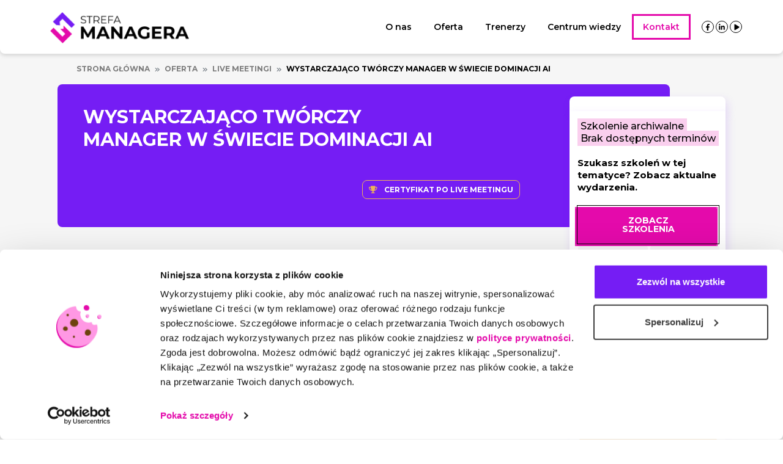

--- FILE ---
content_type: text/html; charset=UTF-8
request_url: https://strefa-managera.pl/oferta/live-meetingi/wystarczajaco-tworczy-manager-w-swiecie-dominacji-ai/
body_size: 26325
content:
<!doctype html>
<html lang="pl-PL">
<head>
	<meta charset="UTF-8"/>
<script>
var gform;gform||(document.addEventListener("gform_main_scripts_loaded",function(){gform.scriptsLoaded=!0}),document.addEventListener("gform/theme/scripts_loaded",function(){gform.themeScriptsLoaded=!0}),window.addEventListener("DOMContentLoaded",function(){gform.domLoaded=!0}),gform={domLoaded:!1,scriptsLoaded:!1,themeScriptsLoaded:!1,isFormEditor:()=>"function"==typeof InitializeEditor,callIfLoaded:function(o){return!(!gform.domLoaded||!gform.scriptsLoaded||!gform.themeScriptsLoaded&&!gform.isFormEditor()||(gform.isFormEditor()&&console.warn("The use of gform.initializeOnLoaded() is deprecated in the form editor context and will be removed in Gravity Forms 3.1."),o(),0))},initializeOnLoaded:function(o){gform.callIfLoaded(o)||(document.addEventListener("gform_main_scripts_loaded",()=>{gform.scriptsLoaded=!0,gform.callIfLoaded(o)}),document.addEventListener("gform/theme/scripts_loaded",()=>{gform.themeScriptsLoaded=!0,gform.callIfLoaded(o)}),window.addEventListener("DOMContentLoaded",()=>{gform.domLoaded=!0,gform.callIfLoaded(o)}))},hooks:{action:{},filter:{}},addAction:function(o,r,e,t){gform.addHook("action",o,r,e,t)},addFilter:function(o,r,e,t){gform.addHook("filter",o,r,e,t)},doAction:function(o){gform.doHook("action",o,arguments)},applyFilters:function(o){return gform.doHook("filter",o,arguments)},removeAction:function(o,r){gform.removeHook("action",o,r)},removeFilter:function(o,r,e){gform.removeHook("filter",o,r,e)},addHook:function(o,r,e,t,n){null==gform.hooks[o][r]&&(gform.hooks[o][r]=[]);var d=gform.hooks[o][r];null==n&&(n=r+"_"+d.length),gform.hooks[o][r].push({tag:n,callable:e,priority:t=null==t?10:t})},doHook:function(r,o,e){var t;if(e=Array.prototype.slice.call(e,1),null!=gform.hooks[r][o]&&((o=gform.hooks[r][o]).sort(function(o,r){return o.priority-r.priority}),o.forEach(function(o){"function"!=typeof(t=o.callable)&&(t=window[t]),"action"==r?t.apply(null,e):e[0]=t.apply(null,e)})),"filter"==r)return e[0]},removeHook:function(o,r,t,n){var e;null!=gform.hooks[o][r]&&(e=(e=gform.hooks[o][r]).filter(function(o,r,e){return!!(null!=n&&n!=o.tag||null!=t&&t!=o.priority)}),gform.hooks[o][r]=e)}});
</script>

	<meta name="viewport" content="width=device-width, initial-scale=1"/>
	<link rel="manifest" href="/manifest.json">
	<script data-cookieconsent="ignore">
	window.dataLayer = window.dataLayer || [];
	function gtag() {
		dataLayer.push(arguments);
	}
	gtag("consent", "default", {
		ad_user_data: "denied",
		ad_personalization: "denied",
		ad_storage: "denied",
		analytics_storage: "denied",
		functionality_storage: "denied",
		personalization_storage: "denied",
		security_storage: "granted",
		wait_for_update: 500,
	});
	gtag("set", "ads_data_redaction", true);
	</script>
<script type="text/javascript"
		id="Cookiebot"
		src="https://consent.cookiebot.com/uc.js"
		data-cbid="9b2c2d0f-8de8-4f43-b390-a13217372d44"
						data-culture="PL"
				data-blockingmode="auto"
	></script>
<meta name='robots' content='index, follow, max-image-preview:large, max-snippet:-1, max-video-preview:-1' />
	<style>img:is([sizes="auto" i], [sizes^="auto," i]) { contain-intrinsic-size: 3000px 1500px }</style>
	
<!-- Google Tag Manager for WordPress by gtm4wp.com -->
<script data-cfasync="false" data-pagespeed-no-defer>
	var gtm4wp_datalayer_name = "dataLayer";
	var dataLayer = dataLayer || [];
	const gtm4wp_use_sku_instead = false;
	const gtm4wp_id_prefix = '';
	const gtm4wp_remarketing = false;
	const gtm4wp_eec = true;
	const gtm4wp_classicec = true;
	const gtm4wp_currency = 'PLN';
	const gtm4wp_product_per_impression = 10;
	const gtm4wp_needs_shipping_address = false;
	const gtm4wp_business_vertical = 'retail';
	const gtm4wp_business_vertical_id = 'id';
	const gtm4wp_clear_ecommerce = false;
</script>
<!-- End Google Tag Manager for WordPress by gtm4wp.com -->
	<!-- This site is optimized with the Yoast SEO plugin v21.9.1 - https://yoast.com/wordpress/plugins/seo/ -->
	<title>Szkolenie - Wystarczająco twórczy Manager w świecie dominacji AI - Strefa Managera</title>
	<meta name="description" content="Wystarczająco twórczy Manager w świecie dominacji AI" />
	<link rel="canonical" href="https://strefa-managera.pl/oferta/szkolenia/wystarczajaco-tworczy-manager-w-swiecie-dominacji-ai/" />
	<meta property="og:locale" content="pl_PL" />
	<meta property="og:type" content="article" />
	<meta property="og:title" content="Szkolenie - Wystarczająco twórczy Manager w świecie dominacji AI - Strefa Managera" />
	<meta property="og:description" content="Wystarczająco twórczy Manager w świecie dominacji AI" />
	<meta property="og:url" content="https://strefa-managera.pl/oferta/szkolenia/wystarczajaco-tworczy-manager-w-swiecie-dominacji-ai/" />
	<meta property="og:site_name" content="Strefa Managera" />
	<meta property="article:publisher" content="https://www.facebook.com/strefamanagerapl" />
	<meta property="article:modified_time" content="2023-11-14T08:20:07+00:00" />
	<meta property="og:image" content="https://strefa-managera.pl/wp-content/uploads/2022/09/szkolenia-baner.png" />
	<meta property="og:image:width" content="1071" />
	<meta property="og:image:height" content="686" />
	<meta property="og:image:type" content="image/png" />
	<meta name="twitter:card" content="summary_large_image" />
	<meta name="twitter:label1" content="Szacowany czas czytania" />
	<meta name="twitter:data1" content="1 minuta" />
	<script type="application/ld+json" class="yoast-schema-graph">{"@context":"https://schema.org","@graph":[{"@type":"WebPage","@id":"https://strefa-managera.pl/oferta/szkolenia/wystarczajaco-tworczy-manager-w-swiecie-dominacji-ai/","url":"https://strefa-managera.pl/oferta/szkolenia/wystarczajaco-tworczy-manager-w-swiecie-dominacji-ai/","name":"Szkolenie - Wystarczająco twórczy Manager w świecie dominacji AI - Strefa Managera","isPartOf":{"@id":"https://strefa-managera.pl/#website"},"datePublished":"2023-11-14T08:20:06+00:00","dateModified":"2023-11-14T08:20:07+00:00","description":"Wystarczająco twórczy Manager w świecie dominacji AI","breadcrumb":{"@id":"https://strefa-managera.pl/oferta/szkolenia/wystarczajaco-tworczy-manager-w-swiecie-dominacji-ai/#breadcrumb"},"inLanguage":"pl-PL","potentialAction":[{"@type":"ReadAction","target":["https://strefa-managera.pl/oferta/szkolenia/wystarczajaco-tworczy-manager-w-swiecie-dominacji-ai/"]}]},{"@type":"BreadcrumbList","@id":"https://strefa-managera.pl/oferta/szkolenia/wystarczajaco-tworczy-manager-w-swiecie-dominacji-ai/#breadcrumb","itemListElement":[{"@type":"ListItem","position":1,"name":"Home","item":"https://strefa-managera.pl/"},{"@type":"ListItem","position":2,"name":"Szkolenia","item":"https://strefa-managera.pl/oferta/szkolenia/"},{"@type":"ListItem","position":3,"name":"Wystarczająco twórczy Manager w świecie dominacji AI"}]},{"@type":"WebSite","@id":"https://strefa-managera.pl/#website","url":"https://strefa-managera.pl/","name":"Strefa Managera","description":"","publisher":{"@id":"https://strefa-managera.pl/#organization"},"potentialAction":[{"@type":"SearchAction","target":{"@type":"EntryPoint","urlTemplate":"https://strefa-managera.pl/?s={search_term_string}"},"query-input":"required name=search_term_string"}],"inLanguage":"pl-PL"},{"@type":"Organization","@id":"https://strefa-managera.pl/#organization","name":"Strefa Managera","url":"https://strefa-managera.pl/","logo":{"@type":"ImageObject","inLanguage":"pl-PL","@id":"https://strefa-managera.pl/#/schema/logo/image/","url":"https://strefa-managera.pl/wp-content/uploads/2022/09/cropped-logo.png","contentUrl":"https://strefa-managera.pl/wp-content/uploads/2022/09/cropped-logo.png","width":943,"height":212,"caption":"Strefa Managera"},"image":{"@id":"https://strefa-managera.pl/#/schema/logo/image/"},"sameAs":["https://www.facebook.com/strefamanagerapl","https://www.linkedin.com/company/strefa-managera"]}]}</script>
	<!-- / Yoast SEO plugin. -->


<link rel='dns-prefetch' href='//www.google.com' />
<link rel='dns-prefetch' href='//use.fontawesome.com' />
<script>
window._wpemojiSettings = {"baseUrl":"https:\/\/s.w.org\/images\/core\/emoji\/16.0.1\/72x72\/","ext":".png","svgUrl":"https:\/\/s.w.org\/images\/core\/emoji\/16.0.1\/svg\/","svgExt":".svg","source":{"concatemoji":"https:\/\/strefa-managera.pl\/wp-includes\/js\/wp-emoji-release.min.js?ver=6.8.2"}};
/*! This file is auto-generated */
!function(s,n){var o,i,e;function c(e){try{var t={supportTests:e,timestamp:(new Date).valueOf()};sessionStorage.setItem(o,JSON.stringify(t))}catch(e){}}function p(e,t,n){e.clearRect(0,0,e.canvas.width,e.canvas.height),e.fillText(t,0,0);var t=new Uint32Array(e.getImageData(0,0,e.canvas.width,e.canvas.height).data),a=(e.clearRect(0,0,e.canvas.width,e.canvas.height),e.fillText(n,0,0),new Uint32Array(e.getImageData(0,0,e.canvas.width,e.canvas.height).data));return t.every(function(e,t){return e===a[t]})}function u(e,t){e.clearRect(0,0,e.canvas.width,e.canvas.height),e.fillText(t,0,0);for(var n=e.getImageData(16,16,1,1),a=0;a<n.data.length;a++)if(0!==n.data[a])return!1;return!0}function f(e,t,n,a){switch(t){case"flag":return n(e,"\ud83c\udff3\ufe0f\u200d\u26a7\ufe0f","\ud83c\udff3\ufe0f\u200b\u26a7\ufe0f")?!1:!n(e,"\ud83c\udde8\ud83c\uddf6","\ud83c\udde8\u200b\ud83c\uddf6")&&!n(e,"\ud83c\udff4\udb40\udc67\udb40\udc62\udb40\udc65\udb40\udc6e\udb40\udc67\udb40\udc7f","\ud83c\udff4\u200b\udb40\udc67\u200b\udb40\udc62\u200b\udb40\udc65\u200b\udb40\udc6e\u200b\udb40\udc67\u200b\udb40\udc7f");case"emoji":return!a(e,"\ud83e\udedf")}return!1}function g(e,t,n,a){var r="undefined"!=typeof WorkerGlobalScope&&self instanceof WorkerGlobalScope?new OffscreenCanvas(300,150):s.createElement("canvas"),o=r.getContext("2d",{willReadFrequently:!0}),i=(o.textBaseline="top",o.font="600 32px Arial",{});return e.forEach(function(e){i[e]=t(o,e,n,a)}),i}function t(e){var t=s.createElement("script");t.src=e,t.defer=!0,s.head.appendChild(t)}"undefined"!=typeof Promise&&(o="wpEmojiSettingsSupports",i=["flag","emoji"],n.supports={everything:!0,everythingExceptFlag:!0},e=new Promise(function(e){s.addEventListener("DOMContentLoaded",e,{once:!0})}),new Promise(function(t){var n=function(){try{var e=JSON.parse(sessionStorage.getItem(o));if("object"==typeof e&&"number"==typeof e.timestamp&&(new Date).valueOf()<e.timestamp+604800&&"object"==typeof e.supportTests)return e.supportTests}catch(e){}return null}();if(!n){if("undefined"!=typeof Worker&&"undefined"!=typeof OffscreenCanvas&&"undefined"!=typeof URL&&URL.createObjectURL&&"undefined"!=typeof Blob)try{var e="postMessage("+g.toString()+"("+[JSON.stringify(i),f.toString(),p.toString(),u.toString()].join(",")+"));",a=new Blob([e],{type:"text/javascript"}),r=new Worker(URL.createObjectURL(a),{name:"wpTestEmojiSupports"});return void(r.onmessage=function(e){c(n=e.data),r.terminate(),t(n)})}catch(e){}c(n=g(i,f,p,u))}t(n)}).then(function(e){for(var t in e)n.supports[t]=e[t],n.supports.everything=n.supports.everything&&n.supports[t],"flag"!==t&&(n.supports.everythingExceptFlag=n.supports.everythingExceptFlag&&n.supports[t]);n.supports.everythingExceptFlag=n.supports.everythingExceptFlag&&!n.supports.flag,n.DOMReady=!1,n.readyCallback=function(){n.DOMReady=!0}}).then(function(){return e}).then(function(){var e;n.supports.everything||(n.readyCallback(),(e=n.source||{}).concatemoji?t(e.concatemoji):e.wpemoji&&e.twemoji&&(t(e.twemoji),t(e.wpemoji)))}))}((window,document),window._wpemojiSettings);
</script>
<style id='wp-emoji-styles-inline-css'>

	img.wp-smiley, img.emoji {
		display: inline !important;
		border: none !important;
		box-shadow: none !important;
		height: 1em !important;
		width: 1em !important;
		margin: 0 0.07em !important;
		vertical-align: -0.1em !important;
		background: none !important;
		padding: 0 !important;
	}
</style>
<link rel='stylesheet' id='wp-block-library-css' href='https://strefa-managera.pl/wp-includes/css/dist/block-library/style.min.css?ver=6.8.2' media='all' />
<style id='wp-block-library-theme-inline-css'>
.wp-block-audio :where(figcaption){color:#555;font-size:13px;text-align:center}.is-dark-theme .wp-block-audio :where(figcaption){color:#ffffffa6}.wp-block-audio{margin:0 0 1em}.wp-block-code{border:1px solid #ccc;border-radius:4px;font-family:Menlo,Consolas,monaco,monospace;padding:.8em 1em}.wp-block-embed :where(figcaption){color:#555;font-size:13px;text-align:center}.is-dark-theme .wp-block-embed :where(figcaption){color:#ffffffa6}.wp-block-embed{margin:0 0 1em}.blocks-gallery-caption{color:#555;font-size:13px;text-align:center}.is-dark-theme .blocks-gallery-caption{color:#ffffffa6}:root :where(.wp-block-image figcaption){color:#555;font-size:13px;text-align:center}.is-dark-theme :root :where(.wp-block-image figcaption){color:#ffffffa6}.wp-block-image{margin:0 0 1em}.wp-block-pullquote{border-bottom:4px solid;border-top:4px solid;color:currentColor;margin-bottom:1.75em}.wp-block-pullquote cite,.wp-block-pullquote footer,.wp-block-pullquote__citation{color:currentColor;font-size:.8125em;font-style:normal;text-transform:uppercase}.wp-block-quote{border-left:.25em solid;margin:0 0 1.75em;padding-left:1em}.wp-block-quote cite,.wp-block-quote footer{color:currentColor;font-size:.8125em;font-style:normal;position:relative}.wp-block-quote:where(.has-text-align-right){border-left:none;border-right:.25em solid;padding-left:0;padding-right:1em}.wp-block-quote:where(.has-text-align-center){border:none;padding-left:0}.wp-block-quote.is-large,.wp-block-quote.is-style-large,.wp-block-quote:where(.is-style-plain){border:none}.wp-block-search .wp-block-search__label{font-weight:700}.wp-block-search__button{border:1px solid #ccc;padding:.375em .625em}:where(.wp-block-group.has-background){padding:1.25em 2.375em}.wp-block-separator.has-css-opacity{opacity:.4}.wp-block-separator{border:none;border-bottom:2px solid;margin-left:auto;margin-right:auto}.wp-block-separator.has-alpha-channel-opacity{opacity:1}.wp-block-separator:not(.is-style-wide):not(.is-style-dots){width:100px}.wp-block-separator.has-background:not(.is-style-dots){border-bottom:none;height:1px}.wp-block-separator.has-background:not(.is-style-wide):not(.is-style-dots){height:2px}.wp-block-table{margin:0 0 1em}.wp-block-table td,.wp-block-table th{word-break:normal}.wp-block-table :where(figcaption){color:#555;font-size:13px;text-align:center}.is-dark-theme .wp-block-table :where(figcaption){color:#ffffffa6}.wp-block-video :where(figcaption){color:#555;font-size:13px;text-align:center}.is-dark-theme .wp-block-video :where(figcaption){color:#ffffffa6}.wp-block-video{margin:0 0 1em}:root :where(.wp-block-template-part.has-background){margin-bottom:0;margin-top:0;padding:1.25em 2.375em}
</style>
<style id='classic-theme-styles-inline-css'>
/*! This file is auto-generated */
.wp-block-button__link{color:#fff;background-color:#32373c;border-radius:9999px;box-shadow:none;text-decoration:none;padding:calc(.667em + 2px) calc(1.333em + 2px);font-size:1.125em}.wp-block-file__button{background:#32373c;color:#fff;text-decoration:none}
</style>
<style id='global-styles-inline-css'>
:root{--wp--preset--aspect-ratio--square: 1;--wp--preset--aspect-ratio--4-3: 4/3;--wp--preset--aspect-ratio--3-4: 3/4;--wp--preset--aspect-ratio--3-2: 3/2;--wp--preset--aspect-ratio--2-3: 2/3;--wp--preset--aspect-ratio--16-9: 16/9;--wp--preset--aspect-ratio--9-16: 9/16;--wp--preset--color--black: #000;--wp--preset--color--cyan-bluish-gray: #abb8c3;--wp--preset--color--white: #fff;--wp--preset--color--pale-pink: #f78da7;--wp--preset--color--vivid-red: #cf2e2e;--wp--preset--color--luminous-vivid-orange: #ff6900;--wp--preset--color--luminous-vivid-amber: #fcb900;--wp--preset--color--light-green-cyan: #7bdcb5;--wp--preset--color--vivid-green-cyan: #00d084;--wp--preset--color--pale-cyan-blue: #8ed1fc;--wp--preset--color--vivid-cyan-blue: #0693e3;--wp--preset--color--vivid-purple: #9b51e0;--wp--preset--color--blue: #751df4;--wp--preset--color--pink: #e40aab;--wp--preset--gradient--vivid-cyan-blue-to-vivid-purple: linear-gradient(135deg,rgba(6,147,227,1) 0%,rgb(155,81,224) 100%);--wp--preset--gradient--light-green-cyan-to-vivid-green-cyan: linear-gradient(135deg,rgb(122,220,180) 0%,rgb(0,208,130) 100%);--wp--preset--gradient--luminous-vivid-amber-to-luminous-vivid-orange: linear-gradient(135deg,rgba(252,185,0,1) 0%,rgba(255,105,0,1) 100%);--wp--preset--gradient--luminous-vivid-orange-to-vivid-red: linear-gradient(135deg,rgba(255,105,0,1) 0%,rgb(207,46,46) 100%);--wp--preset--gradient--very-light-gray-to-cyan-bluish-gray: linear-gradient(135deg,rgb(238,238,238) 0%,rgb(169,184,195) 100%);--wp--preset--gradient--cool-to-warm-spectrum: linear-gradient(135deg,rgb(74,234,220) 0%,rgb(151,120,209) 20%,rgb(207,42,186) 40%,rgb(238,44,130) 60%,rgb(251,105,98) 80%,rgb(254,248,76) 100%);--wp--preset--gradient--blush-light-purple: linear-gradient(135deg,rgb(255,206,236) 0%,rgb(152,150,240) 100%);--wp--preset--gradient--blush-bordeaux: linear-gradient(135deg,rgb(254,205,165) 0%,rgb(254,45,45) 50%,rgb(107,0,62) 100%);--wp--preset--gradient--luminous-dusk: linear-gradient(135deg,rgb(255,203,112) 0%,rgb(199,81,192) 50%,rgb(65,88,208) 100%);--wp--preset--gradient--pale-ocean: linear-gradient(135deg,rgb(255,245,203) 0%,rgb(182,227,212) 50%,rgb(51,167,181) 100%);--wp--preset--gradient--electric-grass: linear-gradient(135deg,rgb(202,248,128) 0%,rgb(113,206,126) 100%);--wp--preset--gradient--midnight: linear-gradient(135deg,rgb(2,3,129) 0%,rgb(40,116,252) 100%);--wp--preset--font-size--small: 16px;--wp--preset--font-size--medium: 20px;--wp--preset--font-size--large: 30px;--wp--preset--font-size--x-large: 42px;--wp--preset--font-size--extra-small: 14px;--wp--preset--font-size--normal: 18px;--wp--preset--font-size--medium-large: 20px;--wp--preset--font-size--extra-large: 40px;--wp--preset--spacing--20: 0.44rem;--wp--preset--spacing--30: 0.67rem;--wp--preset--spacing--40: 1rem;--wp--preset--spacing--50: 1.5rem;--wp--preset--spacing--60: 2.25rem;--wp--preset--spacing--70: 3.38rem;--wp--preset--spacing--80: 5.06rem;--wp--preset--shadow--natural: 6px 6px 9px rgba(0, 0, 0, 0.2);--wp--preset--shadow--deep: 12px 12px 50px rgba(0, 0, 0, 0.4);--wp--preset--shadow--sharp: 6px 6px 0px rgba(0, 0, 0, 0.2);--wp--preset--shadow--outlined: 6px 6px 0px -3px rgba(255, 255, 255, 1), 6px 6px rgba(0, 0, 0, 1);--wp--preset--shadow--crisp: 6px 6px 0px rgba(0, 0, 0, 1);}:where(.is-layout-flex){gap: 0.5em;}:where(.is-layout-grid){gap: 0.5em;}body .is-layout-flex{display: flex;}.is-layout-flex{flex-wrap: wrap;align-items: center;}.is-layout-flex > :is(*, div){margin: 0;}body .is-layout-grid{display: grid;}.is-layout-grid > :is(*, div){margin: 0;}:where(.wp-block-columns.is-layout-flex){gap: 2em;}:where(.wp-block-columns.is-layout-grid){gap: 2em;}:where(.wp-block-post-template.is-layout-flex){gap: 1.25em;}:where(.wp-block-post-template.is-layout-grid){gap: 1.25em;}.has-black-color{color: var(--wp--preset--color--black) !important;}.has-cyan-bluish-gray-color{color: var(--wp--preset--color--cyan-bluish-gray) !important;}.has-white-color{color: var(--wp--preset--color--white) !important;}.has-pale-pink-color{color: var(--wp--preset--color--pale-pink) !important;}.has-vivid-red-color{color: var(--wp--preset--color--vivid-red) !important;}.has-luminous-vivid-orange-color{color: var(--wp--preset--color--luminous-vivid-orange) !important;}.has-luminous-vivid-amber-color{color: var(--wp--preset--color--luminous-vivid-amber) !important;}.has-light-green-cyan-color{color: var(--wp--preset--color--light-green-cyan) !important;}.has-vivid-green-cyan-color{color: var(--wp--preset--color--vivid-green-cyan) !important;}.has-pale-cyan-blue-color{color: var(--wp--preset--color--pale-cyan-blue) !important;}.has-vivid-cyan-blue-color{color: var(--wp--preset--color--vivid-cyan-blue) !important;}.has-vivid-purple-color{color: var(--wp--preset--color--vivid-purple) !important;}.has-black-background-color{background-color: var(--wp--preset--color--black) !important;}.has-cyan-bluish-gray-background-color{background-color: var(--wp--preset--color--cyan-bluish-gray) !important;}.has-white-background-color{background-color: var(--wp--preset--color--white) !important;}.has-pale-pink-background-color{background-color: var(--wp--preset--color--pale-pink) !important;}.has-vivid-red-background-color{background-color: var(--wp--preset--color--vivid-red) !important;}.has-luminous-vivid-orange-background-color{background-color: var(--wp--preset--color--luminous-vivid-orange) !important;}.has-luminous-vivid-amber-background-color{background-color: var(--wp--preset--color--luminous-vivid-amber) !important;}.has-light-green-cyan-background-color{background-color: var(--wp--preset--color--light-green-cyan) !important;}.has-vivid-green-cyan-background-color{background-color: var(--wp--preset--color--vivid-green-cyan) !important;}.has-pale-cyan-blue-background-color{background-color: var(--wp--preset--color--pale-cyan-blue) !important;}.has-vivid-cyan-blue-background-color{background-color: var(--wp--preset--color--vivid-cyan-blue) !important;}.has-vivid-purple-background-color{background-color: var(--wp--preset--color--vivid-purple) !important;}.has-black-border-color{border-color: var(--wp--preset--color--black) !important;}.has-cyan-bluish-gray-border-color{border-color: var(--wp--preset--color--cyan-bluish-gray) !important;}.has-white-border-color{border-color: var(--wp--preset--color--white) !important;}.has-pale-pink-border-color{border-color: var(--wp--preset--color--pale-pink) !important;}.has-vivid-red-border-color{border-color: var(--wp--preset--color--vivid-red) !important;}.has-luminous-vivid-orange-border-color{border-color: var(--wp--preset--color--luminous-vivid-orange) !important;}.has-luminous-vivid-amber-border-color{border-color: var(--wp--preset--color--luminous-vivid-amber) !important;}.has-light-green-cyan-border-color{border-color: var(--wp--preset--color--light-green-cyan) !important;}.has-vivid-green-cyan-border-color{border-color: var(--wp--preset--color--vivid-green-cyan) !important;}.has-pale-cyan-blue-border-color{border-color: var(--wp--preset--color--pale-cyan-blue) !important;}.has-vivid-cyan-blue-border-color{border-color: var(--wp--preset--color--vivid-cyan-blue) !important;}.has-vivid-purple-border-color{border-color: var(--wp--preset--color--vivid-purple) !important;}.has-vivid-cyan-blue-to-vivid-purple-gradient-background{background: var(--wp--preset--gradient--vivid-cyan-blue-to-vivid-purple) !important;}.has-light-green-cyan-to-vivid-green-cyan-gradient-background{background: var(--wp--preset--gradient--light-green-cyan-to-vivid-green-cyan) !important;}.has-luminous-vivid-amber-to-luminous-vivid-orange-gradient-background{background: var(--wp--preset--gradient--luminous-vivid-amber-to-luminous-vivid-orange) !important;}.has-luminous-vivid-orange-to-vivid-red-gradient-background{background: var(--wp--preset--gradient--luminous-vivid-orange-to-vivid-red) !important;}.has-very-light-gray-to-cyan-bluish-gray-gradient-background{background: var(--wp--preset--gradient--very-light-gray-to-cyan-bluish-gray) !important;}.has-cool-to-warm-spectrum-gradient-background{background: var(--wp--preset--gradient--cool-to-warm-spectrum) !important;}.has-blush-light-purple-gradient-background{background: var(--wp--preset--gradient--blush-light-purple) !important;}.has-blush-bordeaux-gradient-background{background: var(--wp--preset--gradient--blush-bordeaux) !important;}.has-luminous-dusk-gradient-background{background: var(--wp--preset--gradient--luminous-dusk) !important;}.has-pale-ocean-gradient-background{background: var(--wp--preset--gradient--pale-ocean) !important;}.has-electric-grass-gradient-background{background: var(--wp--preset--gradient--electric-grass) !important;}.has-midnight-gradient-background{background: var(--wp--preset--gradient--midnight) !important;}.has-small-font-size{font-size: var(--wp--preset--font-size--small) !important;}.has-medium-font-size{font-size: var(--wp--preset--font-size--medium) !important;}.has-large-font-size{font-size: var(--wp--preset--font-size--large) !important;}.has-x-large-font-size{font-size: var(--wp--preset--font-size--x-large) !important;}
:where(.wp-block-post-template.is-layout-flex){gap: 1.25em;}:where(.wp-block-post-template.is-layout-grid){gap: 1.25em;}
:where(.wp-block-columns.is-layout-flex){gap: 2em;}:where(.wp-block-columns.is-layout-grid){gap: 2em;}
:root :where(.wp-block-pullquote){font-size: 1.5em;line-height: 1.6;}
</style>
<link rel='stylesheet' id='woocommerce-layout-css' href='https://strefa-managera.pl/wp-content/plugins/woocommerce/assets/css/woocommerce-layout.css?ver=8.5.2' media='all' />
<link rel='stylesheet' id='woocommerce-smallscreen-css' href='https://strefa-managera.pl/wp-content/plugins/woocommerce/assets/css/woocommerce-smallscreen.css?ver=8.5.2' media='only screen and (max-width: 768px)' />
<link rel='stylesheet' id='woocommerce-general-css' href='https://strefa-managera.pl/wp-content/plugins/woocommerce/assets/css/woocommerce.css?ver=8.5.2' media='all' />
<style id='woocommerce-inline-inline-css'>
.woocommerce form .form-row .required { visibility: visible; }
</style>
<link rel='stylesheet' id='sm_boostrap_style-css' href='https://strefa-managera.pl/wp-content/themes/sm-theme/assets/dist/css/main.css?ver=1.23.2' media='all' />
<link rel='stylesheet' id='sm_single_training_page-css' href='https://strefa-managera.pl/wp-content/themes/sm-theme/assets/dist/css/singleTrainingPage.css?ver=1.23.2' media='all' />
<link rel='stylesheet' id='sm_sale_from-css' href='https://strefa-managera.pl/wp-content/themes/sm-theme/assets/dist/css/saleForm.css?ver=1.23.2' media='all' />
<link rel='stylesheet' id='font-awesome-cdn-webfont-all-css' href='https://use.fontawesome.com/releases/v6.1.2/css/all.css' media='all' integrity="sha384-fZCoUih8XsaUZnNDOiLqnby1tMJ0sE7oBbNk2Xxf5x8Z4SvNQ9j83vFMa/erbVrV" crossorigin="anonymous" />
<link rel='stylesheet' id='gform_basic-css' href='https://strefa-managera.pl/wp-content/plugins/gravityforms/assets/css/dist/basic.min.css?ver=2.9.14.1' media='all' />
<link rel='stylesheet' id='gform_theme_components-css' href='https://strefa-managera.pl/wp-content/plugins/gravityforms/assets/css/dist/theme-components.min.css?ver=2.9.14.1' media='all' />
<link rel='stylesheet' id='gform_theme-css' href='https://strefa-managera.pl/wp-content/plugins/gravityforms/assets/css/dist/theme.min.css?ver=2.9.14.1' media='all' />
<script src="https://strefa-managera.pl/wp-includes/js/jquery/jquery.min.js?ver=3.7.1" id="jquery-core-js"></script>
<script src="https://strefa-managera.pl/wp-includes/js/jquery/jquery-migrate.min.js?ver=3.4.1" id="jquery-migrate-js"></script>
<script src="https://strefa-managera.pl/wp-content/plugins/woocommerce/assets/js/jquery-blockui/jquery.blockUI.min.js?ver=2.7.0-wc.8.5.2" id="jquery-blockui-js" defer data-wp-strategy="defer"></script>
<script id="wc-add-to-cart-js-extra">
var wc_add_to_cart_params = {"ajax_url":"\/wp-admin\/admin-ajax.php","wc_ajax_url":"\/?wc-ajax=%%endpoint%%","i18n_view_cart":"View cart","cart_url":"https:\/\/strefa-managera.pl\/cart\/","is_cart":"","cart_redirect_after_add":"no"};
</script>
<script src="https://strefa-managera.pl/wp-content/plugins/woocommerce/assets/js/frontend/add-to-cart.min.js?ver=8.5.2" id="wc-add-to-cart-js" defer data-wp-strategy="defer"></script>
<script src="https://strefa-managera.pl/wp-content/plugins/woocommerce/assets/js/js-cookie/js.cookie.min.js?ver=2.1.4-wc.8.5.2" id="js-cookie-js" defer data-wp-strategy="defer"></script>
<script id="woocommerce-js-extra">
var woocommerce_params = {"ajax_url":"\/wp-admin\/admin-ajax.php","wc_ajax_url":"\/?wc-ajax=%%endpoint%%"};
</script>
<script src="https://strefa-managera.pl/wp-content/plugins/woocommerce/assets/js/frontend/woocommerce.min.js?ver=8.5.2" id="woocommerce-js" defer data-wp-strategy="defer"></script>
<script src="https://strefa-managera.pl/wp-content/plugins/gtm4wp/dist/js/gtm4wp-woocommerce-classic.js?ver=1.19.1" id="gtm4wp-woocommerce-classic-js"></script>
<script src="https://strefa-managera.pl/wp-content/plugins/gtm4wp/dist/js/gtm4wp-woocommerce-enhanced.js?ver=1.19.1" id="gtm4wp-woocommerce-enhanced-js"></script>
<script src="https://strefa-managera.pl/wp-content/themes/sm-theme/assets/dist/js/ga4.js?ver=1.23.2" id="sm_ga4_script-js"></script>
<script defer='defer' src="https://strefa-managera.pl/wp-content/plugins/gravityforms/js/jquery.json.min.js?ver=2.9.14.1" id="gform_json-js"></script>
<script id="gform_gravityforms-js-extra">
var gf_global = {"gf_currency_config":{"name":"Z\u0142oty polski","symbol_left":"&#122;&#322;","symbol_right":"","symbol_padding":" ","thousand_separator":".","decimal_separator":",","decimals":2,"code":"PLN"},"base_url":"https:\/\/strefa-managera.pl\/wp-content\/plugins\/gravityforms","number_formats":[],"spinnerUrl":"https:\/\/strefa-managera.pl\/wp-content\/plugins\/gravityforms\/images\/spinner.svg","version_hash":"99537d7ea22e989f8bd60d26bb8bb233","strings":{"newRowAdded":"Dodano nowy wiersz.","rowRemoved":"Usuni\u0119to wiersz","formSaved":"Formularz zosta\u0142 zapisany.  W tre\u015bci znajduje si\u0119 link umo\u017cliwiaj\u0105cy powr\u00f3t i uzupe\u0142nienie formularza."}};
var gform_i18n = {"datepicker":{"days":{"monday":"Mo","tuesday":"Tu","wednesday":"We","thursday":"Th","friday":"Fr","saturday":"Sa","sunday":"Su"},"months":{"january":"Stycze\u0144","february":"Luty","march":"Marzec","april":"Kwiecie\u0144","may":"May","june":"Czerwiec","july":"Lipiec","august":"Sierpie\u0144","september":"Wrzesie\u0144","october":"Pa\u017adziernik","november":"Listopad","december":"Grudzie\u0144"},"firstDay":1,"iconText":"Wybierz dat\u0119"}};
var gf_legacy_multi = {"1":""};
var gform_gravityforms = {"strings":{"invalid_file_extension":"Ten typ pliku nie jest dozwolony. Dozwolone formaty to:","delete_file":"Usu\u0144 ten plik","in_progress":"w toku","file_exceeds_limit":"Plik przekracza limit rozmiaru","illegal_extension":"Plik tego typu nie jest dozwolony.","max_reached":"Osi\u0105gni\u0119to maksymaln\u0105 liczb\u0119 plik\u00f3w","unknown_error":"Podczas zapisywania pliku na serwerze wyst\u0105pi\u0142 b\u0142\u0105d","currently_uploading":"Prosz\u0119 poczeka\u0107 na zako\u0144czenie przesy\u0142ania","cancel":"Anuluj","cancel_upload":"Anuluj t\u0105 wysy\u0142k\u0119","cancelled":"Anulowano"},"vars":{"images_url":"https:\/\/strefa-managera.pl\/wp-content\/plugins\/gravityforms\/images"}};
</script>
<script id="gform_gravityforms-js-before">
var gform;gform||(document.addEventListener("gform_main_scripts_loaded",function(){gform.scriptsLoaded=!0}),document.addEventListener("gform/theme/scripts_loaded",function(){gform.themeScriptsLoaded=!0}),window.addEventListener("DOMContentLoaded",function(){gform.domLoaded=!0}),gform={domLoaded:!1,scriptsLoaded:!1,themeScriptsLoaded:!1,isFormEditor:()=>"function"==typeof InitializeEditor,callIfLoaded:function(o){return!(!gform.domLoaded||!gform.scriptsLoaded||!gform.themeScriptsLoaded&&!gform.isFormEditor()||(gform.isFormEditor()&&console.warn("The use of gform.initializeOnLoaded() is deprecated in the form editor context and will be removed in Gravity Forms 3.1."),o(),0))},initializeOnLoaded:function(o){gform.callIfLoaded(o)||(document.addEventListener("gform_main_scripts_loaded",()=>{gform.scriptsLoaded=!0,gform.callIfLoaded(o)}),document.addEventListener("gform/theme/scripts_loaded",()=>{gform.themeScriptsLoaded=!0,gform.callIfLoaded(o)}),window.addEventListener("DOMContentLoaded",()=>{gform.domLoaded=!0,gform.callIfLoaded(o)}))},hooks:{action:{},filter:{}},addAction:function(o,r,e,t){gform.addHook("action",o,r,e,t)},addFilter:function(o,r,e,t){gform.addHook("filter",o,r,e,t)},doAction:function(o){gform.doHook("action",o,arguments)},applyFilters:function(o){return gform.doHook("filter",o,arguments)},removeAction:function(o,r){gform.removeHook("action",o,r)},removeFilter:function(o,r,e){gform.removeHook("filter",o,r,e)},addHook:function(o,r,e,t,n){null==gform.hooks[o][r]&&(gform.hooks[o][r]=[]);var d=gform.hooks[o][r];null==n&&(n=r+"_"+d.length),gform.hooks[o][r].push({tag:n,callable:e,priority:t=null==t?10:t})},doHook:function(r,o,e){var t;if(e=Array.prototype.slice.call(e,1),null!=gform.hooks[r][o]&&((o=gform.hooks[r][o]).sort(function(o,r){return o.priority-r.priority}),o.forEach(function(o){"function"!=typeof(t=o.callable)&&(t=window[t]),"action"==r?t.apply(null,e):e[0]=t.apply(null,e)})),"filter"==r)return e[0]},removeHook:function(o,r,t,n){var e;null!=gform.hooks[o][r]&&(e=(e=gform.hooks[o][r]).filter(function(o,r,e){return!!(null!=n&&n!=o.tag||null!=t&&t!=o.priority)}),gform.hooks[o][r]=e)}});
</script>
<script defer='defer' src="https://strefa-managera.pl/wp-content/plugins/gravityforms/js/gravityforms.min.js?ver=2.9.14.1" id="gform_gravityforms-js"></script>
<script defer='defer' src="https://strefa-managera.pl/wp-content/plugins/gravityforms/assets/js/dist/utils.min.js?ver=380b7a5ec0757c78876bc8a59488f2f3" id="gform_gravityforms_utils-js"></script>
<link rel="https://api.w.org/" href="https://strefa-managera.pl/wp-json/" /><link rel="EditURI" type="application/rsd+xml" title="RSD" href="https://strefa-managera.pl/xmlrpc.php?rsd" />
<meta name="generator" content="WordPress 6.8.2" />
<meta name="generator" content="WooCommerce 8.5.2" />
<link rel='shortlink' href='https://strefa-managera.pl/?p=6764' />
<link rel="alternate" title="oEmbed (JSON)" type="application/json+oembed" href="https://strefa-managera.pl/wp-json/oembed/1.0/embed?url=https%3A%2F%2Fstrefa-managera.pl%2Foferta%2Fszkolenia%2Fwystarczajaco-tworczy-manager-w-swiecie-dominacji-ai%2F" />
<link rel="alternate" title="oEmbed (XML)" type="text/xml+oembed" href="https://strefa-managera.pl/wp-json/oembed/1.0/embed?url=https%3A%2F%2Fstrefa-managera.pl%2Foferta%2Fszkolenia%2Fwystarczajaco-tworczy-manager-w-swiecie-dominacji-ai%2F&#038;format=xml" />

<!-- Google Tag Manager for WordPress by gtm4wp.com -->
<!-- GTM Container placement set to automatic -->
<script data-cfasync="false" data-pagespeed-no-defer type="text/javascript">
	var dataLayer_content = {"pagePostType":"sm_training","pagePostType2":"single-sm_training","pagePostAuthor":"admin","cartContent":{"totals":{"applied_coupons":[],"discount_total":0,"subtotal":0,"total":0},"items":[]}};
	dataLayer.push( dataLayer_content );
</script>
<script data-cfasync="false">
(function(w,d,s,l,i){w[l]=w[l]||[];w[l].push({'gtm.start':
new Date().getTime(),event:'gtm.js'});var f=d.getElementsByTagName(s)[0],
j=d.createElement(s),dl=l!='dataLayer'?'&l='+l:'';j.async=true;j.src=
'//www.googletagmanager.com/gtm.js?id='+i+dl;f.parentNode.insertBefore(j,f);
})(window,document,'script','dataLayer','GTM-MXJCCXD');
</script>
<!-- End Google Tag Manager -->
<!-- End Google Tag Manager for WordPress by gtm4wp.com -->	<noscript><style>.woocommerce-product-gallery{ opacity: 1 !important; }</style></noscript>
	<link rel="icon" href="https://strefa-managera.pl/wp-content/uploads/2022/09/cropped-logo-mail-image.png" sizes="32x32" />
<link rel="icon" href="https://strefa-managera.pl/wp-content/uploads/2022/09/cropped-logo-mail-image.png" sizes="192x192" />
<link rel="apple-touch-icon" href="https://strefa-managera.pl/wp-content/uploads/2022/09/cropped-logo-mail-image.png" />
<meta name="msapplication-TileImage" content="https://strefa-managera.pl/wp-content/uploads/2022/09/cropped-logo-mail-image.png" />
		<style id="wp-custom-css">
			header .top-box { padding: 9px; color: white; background-color: #000 }		</style>
		</head>

<body class="wp-singular sm_training-template-default single single-sm_training postid-6764 wp-custom-logo wp-embed-responsive wp-theme-sm-theme theme-sm-theme woocommerce-no-js">

<!-- GTM Container placement set to automatic -->
<!-- Google Tag Manager (noscript) -->
				<noscript><iframe src="https://www.googletagmanager.com/ns.html?id=GTM-MXJCCXD" height="0" width="0" style="display:none;visibility:hidden" aria-hidden="true"></iframe></noscript>
<!-- End Google Tag Manager (noscript) --><div id="page" class="site">
	<a class="skip-link screen-reader-text"
	   href="#content">Przejdź do głównej treści</a>

	
<header id="masthead" class="header">
		<div class="site-header container has-logo has-menu">

		
<div class="site-branding">

			<div class="site-logo"><a href="https://strefa-managera.pl/" class="custom-logo-link" rel="home"><img width="943" height="212" src="https://strefa-managera.pl/wp-content/uploads/2022/09/cropped-logo.png" class="custom-logo" alt="strefa managera" decoding="async" fetchpriority="high" srcset="https://strefa-managera.pl/wp-content/uploads/2022/09/cropped-logo.png 943w, https://strefa-managera.pl/wp-content/uploads/2022/09/cropped-logo-300x67.png 300w, https://strefa-managera.pl/wp-content/uploads/2022/09/cropped-logo-768x173.png 768w, https://strefa-managera.pl/wp-content/uploads/2022/09/cropped-logo-600x135.png 600w" sizes="(max-width: 943px) 100vw, 943px" /></a></div>

	
</div><!-- .site-branding -->
		
	<nav id="site-navigation" class="primary-navigation"
	     aria-label="Primary menu">
		<div class="menu-button-container">
			<button id="primary-mobile-menu" class="button" aria-controls="primary-menu-list" aria-expanded="false">
				<span class="dropdown-icon open">Menu					<i class="fa-solid fa-bars"></i>
				</span>
				<span class="dropdown-icon close">
					<i class="fa-solid fa-xmark"></i>
				</span>
			</button><!-- #primary-mobile-menu -->
		</div><!-- .menu-button-container -->
		<div class="primary-menu-container"><ul id="primary-menu-list" class="menu-wrapper"><li id="menu-item-42" class="menu-item menu-item-type-post_type menu-item-object-page menu-item-42"><a href="https://strefa-managera.pl/o-nas/">O nas</a></li>
<li id="menu-item-2124" class="menu-item menu-item-type-post_type menu-item-object-page menu-item-has-children menu-item-2124"><a href="https://strefa-managera.pl/oferta/">Oferta</a><button class="sub-menu-toggle visually-hidden-focusable" aria-expanded="false">Rozwiń menu</button>
<ul class="sub-menu">
	<li id="menu-item-429" class="menu-item menu-item-type-custom menu-item-object-custom menu-item-429"><a href="/oferta/szkolenia">Szkolenia online</a></li>
	<li id="menu-item-980" class="menu-item menu-item-type-custom menu-item-object-custom menu-item-980"><a href="/oferta/live-meetingi">Live Meetingi</a></li>
	<li id="menu-item-12853" class="menu-item menu-item-type-post_type menu-item-object-page menu-item-12853"><a href="https://strefa-managera.pl/szkolenia-wewnetrzne/">Szkolenia wewnętrzne</a></li>
</ul>
</li>
<li id="menu-item-430" class="menu-item menu-item-type-custom menu-item-object-custom menu-item-430"><a href="/trenerzy">Trenerzy</a></li>
<li id="menu-item-37" class="menu-item menu-item-type-post_type menu-item-object-page current_page_parent menu-item-37"><a href="https://strefa-managera.pl/centrum-wiedzy/">Centrum wiedzy</a></li>
<li id="menu-item-36" class="menu-item menu-item-type-post_type menu-item-object-page menu-item-36"><a href="https://strefa-managera.pl/kontakt/">Kontakt</a></li>
<li>
                            <div class="social-icons">
                                <div class="facebook"><a href="https://pl-pl.facebook.com/strefamanagerapl" title="facebook" target="_blank"><svg xmlns="http://www.w3.org/2000/svg" viewBox="0 0 320 512"><path d="M279.14 288l14.22-92.66h-88.91v-60.13c0-25.35 12.42-50.06 52.24-50.06h40.42V6.26S260.43 0 225.36 0c-73.22 0-121.08 44.38-121.08 124.72v70.62H22.89V288h81.39v224h100.17V288z"/></svg></a></div>
                                <div class="linkedin"><a href="https://www.linkedin.com/company/strefa-managera/" title="linkedin" target="_blank"><svg xmlns="http://www.w3.org/2000/svg" viewBox="0 0 448 512"><path d="M100.28 448H7.4V148.9h92.88zM53.79 108.1C24.09 108.1 0 83.5 0 53.8a53.79 53.79 0 0 1 107.58 0c0 29.7-24.1 54.3-53.79 54.3zM447.9 448h-92.68V302.4c0-34.7-.7-79.2-48.29-79.2-48.29 0-55.69 37.7-55.69 76.7V448h-92.78V148.9h89.08v40.8h1.3c12.4-23.5 42.69-48.3 87.88-48.3 94 0 111.28 61.9 111.28 142.3V448z"/></svg></a></div>
                                <div class="youtube"><a href="https://www.youtube.com/channel/UCmrb0JUAVg9ARw6gAbB9d2g" title="youtube" target="_blank"><svg xmlns="http://www.w3.org/2000/svg" viewBox="0 0 384 512"><path d="M361 215C375.3 223.8 384 239.3 384 256C384 272.7 375.3 288.2 361 296.1L73.03 472.1C58.21 482 39.66 482.4 24.52 473.9C9.377 465.4 0 449.4 0 432V80C0 62.64 9.377 46.63 24.52 38.13C39.66 29.64 58.21 29.99 73.03 39.04L361 215z"/></svg></a></div>
                            </div>
                        </li></ul></div>	</nav><!-- #site-navigation -->

	</div>
</header><!-- #masthead -->

	<div id="content" class="site-content">
		<main id="main" class="container pt-lg-3 pt-4">
			<nav aria-label="breadcrumb">
					<ul class="breadcrumb">
						<li class="breadcrumb-item"><a href=https://strefa-managera.pl>Strona główna</a></li><li class="breadcrumb-item"><a href=https://strefa-managera.pl/oferta/>oferta</a></li><li class="breadcrumb-item"><a href=https://strefa-managera.pl/oferta/live-meetingi>Live Meetingi</a></li><li class="breadcrumb-item active">Wystarczająco twórczy Manager w świecie dominacji AI</li>
					</ul>
				</nav>
<div>
	<article id="post-6764" category="Live Meetingi" subcategory="">
		<div id="page-content" class="container">
			<div class=" col-lg-11 training-header">
				<h1>Wystarczająco twórczy Manager w świecie dominacji AI</h1>
								<div class="row header-tags-and-trainer-wrapper align-items-end">
					<div class="col-lg-5 col-md-12 col-sm-12 order-2">
																			<div class="cert-after-training">
								<i class="fa-solid fa-trophy"></i> certyfikat po Live Meetingu
							</div>
											</div>
					<div class="col-lg-6 col-md-12 col-sm-12 order-1">
											</div>
				</div>
			</div>

			<div class="row training-content-wrapper">
				<div class="col-lg-3 col-md-12 col-sm-12 right-panel-wrapper">
					<div class="training-right-panel">
	<img src="https://cdn1.arges.net.pl:8889/T9GtKzZLPGn-oLq9Os2tgQVkgVM=/410x230/filters:format(webp):quality(80):no_upscale()/live_meeting_width-820px/program_talentowy.jpg" alt=""/>
</div>
<div class="training-fixed-right-panel old-termin">
	<div class="inner-wrapper">
		<div class="old-termin-box">
			<div class="old-termin-box__title">
				<p>
					<mark>Szkolenie archiwalne</mark>
				</p>
				<p>
					<mark>Brak dostępnych terminów</mark>
				</p>
			</div>
			<div class="old-termin-box__content">
				Szukasz szkoleń w tej tematyce? Zobacz aktualne wydarzenia.			</div>
			<div class="old-termin-box__button">
				<a href="https://strefa-managera.pl/oferta/szkolenia/" class="btn btn-lg">
					Zobacz szkolenia				</a>
			</div>
		</div>
		<div class="row">
						<div class="col training-duration">
				<p><i class="fa-solid fa-clock"></i>Czas Trwania:</p>
				<p id="termin-time">10:00-11:00</p>
			</div>

			<div class="col training-formula">
				<p><i class="fa-solid fa-wifi"></i>Formuła:</p>
				<p>Online</p>
			</div>
					</div>
				<div class="col training-price">
			<p>
				<b id="termin-price" class="price">190 zł</b>
				netto +23% VAT
			</p>
		</div>
		
						<div class="col price-features">
											<h3>W cenie otrzymujesz:</h3>
											<ul>
															<li>dostęp do Live Meetingu online w czasie jego trwania (na żywo);</li>
															<li>prezentację multimedialną.</li>
													</ul>
									</div>
			
					<div class="col training-limits">
				<p>
					<i class="fa-solid fa-play"></i> Live Meeting
				</p>
			</div>
		
		
		<a href="#">
			<div class="assign-button no-termins">
				<div class="btn btn-lg">
					Zapisz się
				</div>
			</div>
		</a>
	</div>
	<div class="bottom-panel">
	<h3>Czy wiesz, że...</h3>
	<p>
		To wydarzenie możemy również zrealizować dla Ciebie w formie <strong>szkolenia wewnętrznego</strong>. Zamknięta grupa uczestników oraz indywidualne dopasowanie do potrzeb i specyfiki Twojej firmy.	</p>
	<p class="mb-0">Szczegóły znajdziesz <a href="https://strefa-managera.pl/szkolenia-wewnetrzne/">TUTAJ</a></p>
</div>

	<div class="clearfix"/>
</div>

				</div>
			</div>
			<div class="col-lg-9 col-md-12 col-sm-12">
									<div class="sorry-old-termin d-lg-block d-none">
						<div class="sorry-old-termin__content">
							<div class="sorry-old-termin__title">
								Przepraszamy, ale to szkolenie <br>nie ma teraz dostępnych terminów.							</div>
							<div class="sorry-old-termin__text">
								Spokojnie, to nie problem! Mamy w naszej ofercie wiele innych wydarzeń <mark>z tej samej tematyki.</mark>							</div>
						</div>
						<div class="sorry-old-termin__button">
							<a href="https://strefa-managera.pl/oferta/szkolenia/" class="btn btn-lg">
								Zobacz aktualne szkolenia							</a>
						</div>
					</div>
												<div class="training-details-section about-training">
					<div class="training-description">
																					<h3>O Live Meetingu:</h3>
														<p>Jeśli pracujesz w zespole, który osiąga wybitne wyniki biznesowe, w którym jego członkowie angażują się w pełni, aktywnie uczestniczą w jego pracach, wzajemne dyskusje dostarczają im energii i satysfakcji &#8211; to zapraszam na ten Live Meeting &#8211; zasługujesz bowiem, by poznać więcej przydatnych narzędzi. Jeśli jednak ocena pracy Twojego zespołu pozostawia jeszcze jakieś rezerwy &#8211; tym bardziej przyjdź! A może męczą Cię po prostu spotkania zespołowe. Ich monotonia, brak konkretnych ustaleń. Porozmawiamy o sposobach zwiększenia kreatywnej pracy zespołu, czyli takiej, która dostarcza większej satysfakcji pracownikom, ponieważ daje im poczucie rozwoju, a więc zmniejsza np. ryzyko odejścia pracownika z firmy. W perspektywie długoterminowej wiemy, że zespoły pracujące w kreatywny sposób łatwiej odnajdą się na nowym rynku pracy zdominowanym przez AI. W ciągu kilkudziesięciu minut dowiesz się o praktycznym zarządzaniu talentami w zespole &#8211; to znaczy jak je zdiagnozować i efektywnie wykorzystać. Otrzymasz praktyczny test, który da Ci możliwość sprawdzenia Twojej skuteczności w zarządzaniu talentami (Test Gallupa). Znajdziesz tu również dobre sposoby pobudzania twórczej pracy w wersji spotkań tradycyjnych (nowoczesna burza mózgów, 6 myślących kapeluszy E.de Bono) i online (np. fig jam, Miro, Lucidspark). Nie zabraknie również przedstawienia struktury efektywnego spotkania.</p>
					</div>
									</div>
							</div>
		</div>
	</article><!-- #post-6764 -->
	<script>
		window.saleForm = {
			training_type: 2,
			termins: [],
			firstOpenTermin:0,
			training: 'Wystarczająco twórczy Manager w świecie dominacji AI',
			paymentsMethods: '	["bacs","przelewy24"]',
			nonce: 'efd684ee28',
			acf_options:{"404_page":"https:\/\/strefa-managera.pl\/404-2\/","aboutus_page":"https:\/\/strefa-managera.pl\/o-nas\/","adres":"<p>IQ3<br \/>\n93-119 \u0141\u00f3d\u017a<br \/>\nul. Nieszawska 20\/26<br \/>\nNIP: 7282867818<\/p>\n","bok_email":"bok@strefa-managera.pl","contact_page":"https:\/\/strefa-managera.pl\/kontakt\/","dni_i_godziny":"Poniedzia\u0142ek - pi\u0105tek (8.00 \u2013 16.00)","documents_pages":["https:\/\/strefa-managera.pl\/polityka-prywatnosci\/","https:\/\/strefa-managera.pl\/regulamin\/","https:\/\/strefa-managera.pl\/dla-konsumentow\/"],"email":"biuro@strefa-managera.pl","email_internal_trainings":"kontakt@strefa-managera.pl","entry_text":"<p>Masz woln\u0105 chwil\u0119? Chcesz j\u0105 po\u015bwi\u0119ci\u0107 na rozw\u00f3j zawodowy i osobisty? Je\u015bli tak, <strong>korzystaj regularnie z\u00a0naszego centrum wiedzy!<\/strong> Znajdziesz tu ciekawe <strong>artyku\u0142y<\/strong> z tematyki zarz\u0105dzania lud\u017ami, <strong>nagrania ze szkole\u0144 i Live Meeting\u00f3w<\/strong> oraz wiele innych <strong>eksperckich materia\u0142\u00f3w merytorycznych<\/strong>. To wszystko <strong>za darmo i\u00a0bez \u017cadnych ogranicze\u0144<\/strong>, wi\u0119c si\u0119gaj po wiedz\u0119, kiedy tylko masz ochot\u0119.<\/p>\n","facebook":{"title":"facebook","url":"https:\/\/pl-pl.facebook.com\/strefamanagerapl","target":"_blank"},"faq_page":"https:\/\/strefa-managera.pl\/faq\/","internal_trainings_page":"https:\/\/strefa-managera.pl\/szkolenia-wewnetrzne\/","kfs_page":"https:\/\/strefa-managera.pl\/?page_id=12505","linkedin":{"title":"linkedin","url":"https:\/\/www.linkedin.com\/company\/strefa-managera\/","target":"_blank"},"livemeeting_list_page":"https:\/\/strefa-managera.pl\/oferta\/live-meetingi-wstep\/","livemeeting_list_page_bottom":"","livemeeting_price_features":[{"livemeeting_price_feature":"dost\u0119p do Live Meetingu online w czasie jego trwania (na \u017cywo);"},{"livemeeting_price_feature":"prezentacj\u0119 multimedialn\u0105."}],"livemeeting_price_heading":"W cenie otrzymujesz:","naglowek":"<h2><strong>Napisz<\/strong>\u00a0do nas!<\/h2>\n","newsletter_page":"https:\/\/strefa-managera.pl\/newsletter\/","newsletter_thankyou_page":"https:\/\/strefa-managera.pl\/dziekujemy-za-potwierdzenie-zapisu-na-newsletter\/","numer_konta":"19 1140 2004 0000 3602 8326 0970","offer_page":"https:\/\/strefa-managera.pl\/oferta\/","opis":"<p>Masz pomys\u0142 na nowe tematy szkole\u0144? Planujesz zorganizowa\u0107 szkolenie wewn\u0119trzne w Twojej firmie? A mo\u017ce jeste\u015b ekspertem i\u00a0chcesz podj\u0105\u0107 z nami wsp\u00f3\u0142prac\u0119? Napisz do nas!<\/p>\n","phone_internal_trainings":"792 044 590","pink_section_text_article":"<p><strong>Podoba Ci si\u0119 ten artyku\u0142?<\/strong> Podziel si\u0119 nim ze znajomymi.<\/p>\n","pink_section_text_video":"<p><strong>Podoba Ci si\u0119 to nagranie?<\/strong> Podziel si\u0119 nim ze znajomymi.<\/p>\n","show_top_box":"nowhere","telefon":"42 235 30 30","top_box_text":"<div class=\"x_elementToProof\" data-olk-copy-source=\"MessageBody\">\u0141ap okazje na\u00a0<b><span class=\"markalvdnvbz8\" data-markjs=\"true\" data-ogac=\"\" data-ogab=\"\" data-ogsc=\"\" data-ogsb=\"\">BLACK<\/span>\u00a0<span class=\"mark408fnsleb\" data-markjs=\"true\" data-ogac=\"\" data-ogab=\"\" data-ogsc=\"\" data-ogsb=\"\">WEEK<\/span>!<\/b>\u00a0Wszystko a\u017c\u00a0<b><span style=\"color: #e40aab;\">30% TANIEJ<\/span>\u00a0<\/b>do 1 grudnia.<\/div>\n<div class=\"x_elementToProof\">Zapisz si\u0119 na dowolne szkolenia, kursy lub Live Meetingi i u\u017cyj kodu\u00a0<b>BW.STREFA<\/b><\/div>\n","trainers_list_page":"https:\/\/strefa-managera.pl\/trenerzy-2\/","training_list_page":"https:\/\/strefa-managera.pl\/oferta\/lista-szkolen\/","training_list_page_bottom":"https:\/\/strefa-managera.pl\/oferta\/szkolenia-dol\/","training_price_features":[{"training_price_feature":"dost\u0119p do szkolenia online w czasie jego trwania (na \u017cywo);"},{"training_price_feature":"autorskie materia\u0142y szkoleniowe;"},{"training_price_feature":"imienny certyfikat uczestnictwa."}],"training_price_heading":"W cenie otrzymujesz:","training_tags":false,"youtube":{"title":"youtube","url":"https:\/\/www.youtube.com\/channel\/UCmrb0JUAVg9ARw6gAbB9d2g","target":"_blank"},"zgloszenia_email":"zgloszenia@strefa-managera.pl","zwolnienia_vat_email":"zwolnieniavat@strefa-managera.pl"},
		};
	</script>

	<div id="saleForm" class="col-lg-12 col-md-12 col-sm-12 hidden"></div><!-- TODO Przekazanie parametrów -->


</div>
</main><!-- #main -->
</div><!-- #content -->

<footer id="colophon" class="site-footer">

	<div class="container">

		<div class="row">

			<section class="contact-form col-12 col-md-9">

									<div class="intro-text">

													<div class="heading">
								<h2><strong>Napisz</strong> do nas!</h2>
							</div>
						
													<div class="description">
								<p>Masz pomysł na nowe tematy szkoleń? Planujesz zorganizować szkolenie wewnętrzne w Twojej firmie? A może jesteś ekspertem i chcesz podjąć z nami współpracę? Napisz do nas!</p>
							</div>
						
					</div>
				
				
                <div class='gf_browser_chrome gform_wrapper gravity-theme gform-theme--no-framework gravity-contact-form_wrapper' data-form-theme='gravity-theme' data-form-index='0' id='gform_wrapper_1' ><div id='gf_1' class='gform_anchor' tabindex='-1'></div>
                        <div class='gform_heading'>
							<p class='gform_required_legend'></p>
                        </div><form method='post' enctype='multipart/form-data' target='gform_ajax_frame_1' id='gform_1' class='gravity-contact-form' action='/oferta/live-meetingi/wystarczajaco-tworczy-manager-w-swiecie-dominacji-ai/#gf_1' data-formid='1' novalidate><div class='gf_invisible ginput_recaptchav3' data-sitekey='6LcAkgojAAAAAOGXNbY_Qt0nNh2YHWblUgkPzONf' data-tabindex='0'><input id="input_cd00638f3390ae35f984c721a3434f94" class="gfield_recaptcha_response" type="hidden" name="input_cd00638f3390ae35f984c721a3434f94" value=""/></div>
                        <div class='gform-body gform_body'><div id='gform_fields_1' class='gform_fields top_label form_sublabel_below description_below validation_below'><div id="field_1_3" class="gfield gfield--type-text gfield--input-type-text gfield_contains_required field_sublabel_below gfield--no-description field_description_below hidden_label field_validation_below gfield_visibility_visible"  ><label class='gfield_label gform-field-label' for='input_1_3'>Imię i nazwisko<span class="gfield_required"><span class="gfield_required gfield_required_asterisk">*</span></span></label><div class='ginput_container ginput_container_text'><input name='input_3' id='input_1_3' type='text' value='' class='large'    placeholder='Imię i nazwisko:' aria-required="true" aria-invalid="false"   /></div></div><div id="field_1_6" class="gfield gfield--type-email gfield--input-type-email gfield--width-full gfield_contains_required field_sublabel_below gfield--no-description field_description_below hidden_label field_validation_below gfield_visibility_visible"  ><label class='gfield_label gform-field-label' for='input_1_6'>E-mail<span class="gfield_required"><span class="gfield_required gfield_required_asterisk">*</span></span></label><div class='ginput_container ginput_container_email'>
                            <input name='input_6' id='input_1_6' type='email' value='' class='large'   placeholder='E-mail:' aria-required="true" aria-invalid="false"  />
                        </div></div><div id="field_1_8" class="gfield gfield--type-phone gfield--input-type-phone gfield--width-full field_sublabel_below gfield--has-description field_description_below hidden_label field_validation_below gfield_visibility_visible"  ><label class='gfield_label gform-field-label' for='input_1_8'>Phone</label><div class='ginput_container ginput_container_phone'><input name='input_8' id='input_1_8' type='tel' value='' class='large'  placeholder='Telefon:'  aria-invalid="false" aria-describedby="gfield_description_1_8"  /></div><div class='gfield_description' id='gfield_description_1_8'>Uzupełnienie tego pola ułatwi nam kontakt z Tobą i przyspieszy udzielenie odpowiedzi na Twoje pytanie.</div></div><div id="field_1_7" class="gfield gfield--type-textarea gfield--input-type-textarea gfield--width-full gfield_contains_required field_sublabel_below gfield--no-description field_description_below hidden_label field_validation_below gfield_visibility_visible"  ><label class='gfield_label gform-field-label' for='input_1_7'>Wiadomość<span class="gfield_required"><span class="gfield_required gfield_required_asterisk">*</span></span></label><div class='ginput_container ginput_container_textarea'><textarea name='input_7' id='input_1_7' class='textarea small'    placeholder='Wiadomość:' aria-required="true" aria-invalid="false"   rows='10' cols='50'></textarea></div></div><div id="field_1_9" class="gfield gfield--type-honeypot gform_validation_container field_sublabel_below gfield--has-description field_description_below field_validation_below gfield_visibility_visible"  ><label class='gfield_label gform-field-label' for='input_1_9'>Name</label><div class='ginput_container'><input name='input_9' id='input_1_9' type='text' value='' autocomplete='new-password'/></div><div class='gfield_description' id='gfield_description_1_9'>To pole jest używane do walidacji i powinno pozostać niezmienione.</div></div></div></div>
        <div class='gform-footer gform_footer top_label'> <div class="privacy-policy">
					<p>Administratorem Twoich danych osobowych jest IQ3 Górski, Fiedorowicz sp.j. <a href=https://strefa-managera.pl/polityka-prywatnosci>Kliknij i&nbsp;dowiedz się więcej</a>, w tym o&nbsp;celach przetwarzania i&nbsp;o&nbsp;Twoich prawach.</p>
				</div><span class='submit-button-wrapper'><input type='submit' id='gform_submit_button_1' class='gform_button button' onclick='gform.submission.handleButtonClick(this);' data-submission-type='submit' value='Wyślij'  /></span> <input type='hidden' name='gform_ajax' value='form_id=1&amp;title=&amp;description=&amp;tabindex=0&amp;theme=gravity-theme&amp;hash=58b0154a17db49dc9275a0511d3513a6' />
            <input type='hidden' class='gform_hidden' name='gform_submission_method' data-js='gform_submission_method_1' value='iframe' />
            <input type='hidden' class='gform_hidden' name='gform_theme' data-js='gform_theme_1' id='gform_theme_1' value='gravity-theme' />
            <input type='hidden' class='gform_hidden' name='gform_style_settings' data-js='gform_style_settings_1' id='gform_style_settings_1' value='' />
            <input type='hidden' class='gform_hidden' name='is_submit_1' value='1' />
            <input type='hidden' class='gform_hidden' name='gform_submit' value='1' />
            
            <input type='hidden' class='gform_hidden' name='gform_unique_id' value='' />
            <input type='hidden' class='gform_hidden' name='state_1' value='WyJbXSIsIjIxMDAyM2JkYTQ5YmVhOTAyYWU5ZjMyY2ZiNGUxN2FkIl0=' />
            <input type='hidden' autocomplete='off' class='gform_hidden' name='gform_target_page_number_1' id='gform_target_page_number_1' value='0' />
            <input type='hidden' autocomplete='off' class='gform_hidden' name='gform_source_page_number_1' id='gform_source_page_number_1' value='1' />
            <input type='hidden' name='gform_field_values' value='' />
            
        </div>
                        </form>
                        </div>
		                <iframe style='display:none;width:0px;height:0px;' src='about:blank' name='gform_ajax_frame_1' id='gform_ajax_frame_1' title='Ten element iframe zawiera logikę wymaganą do obsługi Gravity Forms używających technologii Ajax.'></iframe>
		                <script>
gform.initializeOnLoaded( function() {gformInitSpinner( 1, 'https://strefa-managera.pl/wp-content/plugins/gravityforms/images/spinner.svg', true );jQuery('#gform_ajax_frame_1').on('load',function(){var contents = jQuery(this).contents().find('*').html();var is_postback = contents.indexOf('GF_AJAX_POSTBACK') >= 0;if(!is_postback){return;}var form_content = jQuery(this).contents().find('#gform_wrapper_1');var is_confirmation = jQuery(this).contents().find('#gform_confirmation_wrapper_1').length > 0;var is_redirect = contents.indexOf('gformRedirect(){') >= 0;var is_form = form_content.length > 0 && ! is_redirect && ! is_confirmation;var mt = parseInt(jQuery('html').css('margin-top'), 10) + parseInt(jQuery('body').css('margin-top'), 10) + 100;if(is_form){jQuery('#gform_wrapper_1').html(form_content.html());if(form_content.hasClass('gform_validation_error')){jQuery('#gform_wrapper_1').addClass('gform_validation_error');} else {jQuery('#gform_wrapper_1').removeClass('gform_validation_error');}setTimeout( function() { /* delay the scroll by 50 milliseconds to fix a bug in chrome */ jQuery(document).scrollTop(jQuery('#gform_wrapper_1').offset().top - mt); }, 50 );if(window['gformInitDatepicker']) {gformInitDatepicker();}if(window['gformInitPriceFields']) {gformInitPriceFields();}var current_page = jQuery('#gform_source_page_number_1').val();gformInitSpinner( 1, 'https://strefa-managera.pl/wp-content/plugins/gravityforms/images/spinner.svg', true );jQuery(document).trigger('gform_page_loaded', [1, current_page]);window['gf_submitting_1'] = false;}else if(!is_redirect){var confirmation_content = jQuery(this).contents().find('.GF_AJAX_POSTBACK').html();if(!confirmation_content){confirmation_content = contents;}jQuery('#gform_wrapper_1').replaceWith(confirmation_content);jQuery(document).scrollTop(jQuery('#gf_1').offset().top - mt);jQuery(document).trigger('gform_confirmation_loaded', [1]);window['gf_submitting_1'] = false;wp.a11y.speak(jQuery('#gform_confirmation_message_1').text());}else{jQuery('#gform_1').append(contents);if(window['gformRedirect']) {gformRedirect();}}jQuery(document).trigger("gform_pre_post_render", [{ formId: "1", currentPage: "current_page", abort: function() { this.preventDefault(); } }]);        if (event && event.defaultPrevented) {                return;        }        const gformWrapperDiv = document.getElementById( "gform_wrapper_1" );        if ( gformWrapperDiv ) {            const visibilitySpan = document.createElement( "span" );            visibilitySpan.id = "gform_visibility_test_1";            gformWrapperDiv.insertAdjacentElement( "afterend", visibilitySpan );        }        const visibilityTestDiv = document.getElementById( "gform_visibility_test_1" );        let postRenderFired = false;        function triggerPostRender() {            if ( postRenderFired ) {                return;            }            postRenderFired = true;            gform.core.triggerPostRenderEvents( 1, current_page );            if ( visibilityTestDiv ) {                visibilityTestDiv.parentNode.removeChild( visibilityTestDiv );            }        }        function debounce( func, wait, immediate ) {            var timeout;            return function() {                var context = this, args = arguments;                var later = function() {                    timeout = null;                    if ( !immediate ) func.apply( context, args );                };                var callNow = immediate && !timeout;                clearTimeout( timeout );                timeout = setTimeout( later, wait );                if ( callNow ) func.apply( context, args );            };        }        const debouncedTriggerPostRender = debounce( function() {            triggerPostRender();        }, 200 );        if ( visibilityTestDiv && visibilityTestDiv.offsetParent === null ) {            const observer = new MutationObserver( ( mutations ) => {                mutations.forEach( ( mutation ) => {                    if ( mutation.type === 'attributes' && visibilityTestDiv.offsetParent !== null ) {                        debouncedTriggerPostRender();                        observer.disconnect();                    }                });            });            observer.observe( document.body, {                attributes: true,                childList: false,                subtree: true,                attributeFilter: [ 'style', 'class' ],            });        } else {            triggerPostRender();        }    } );} );
</script>
			</section>

			<section class="contact-data col-12 col-md-3">
									<div class="address">
						<p>IQ3<br />
93-119 Łódź<br />
ul. Nieszawska 20/26<br />
NIP: 7282867818</p>
					</div>
				
									<div class="social-media d-flex flex-wrap">
						<div class="facebook"><a href="https://pl-pl.facebook.com/strefamanagerapl" title="facebook" target="_blank"><svg xmlns="http://www.w3.org/2000/svg" viewBox="0 0 320 512"><path d="M279.14 288l14.22-92.66h-88.91v-60.13c0-25.35 12.42-50.06 52.24-50.06h40.42V6.26S260.43 0 225.36 0c-73.22 0-121.08 44.38-121.08 124.72v70.62H22.89V288h81.39v224h100.17V288z"/></svg></a></div><div class="linkedin"><a href="https://www.linkedin.com/company/strefa-managera/" title="linkedin" target="_blank"><svg xmlns="http://www.w3.org/2000/svg" viewBox="0 0 448 512"><path d="M100.28 448H7.4V148.9h92.88zM53.79 108.1C24.09 108.1 0 83.5 0 53.8a53.79 53.79 0 0 1 107.58 0c0 29.7-24.1 54.3-53.79 54.3zM447.9 448h-92.68V302.4c0-34.7-.7-79.2-48.29-79.2-48.29 0-55.69 37.7-55.69 76.7V448h-92.78V148.9h89.08v40.8h1.3c12.4-23.5 42.69-48.3 87.88-48.3 94 0 111.28 61.9 111.28 142.3V448z"/></svg></a></div><div class="youtube"><a href="https://www.youtube.com/channel/UCmrb0JUAVg9ARw6gAbB9d2g" title="youtube" target="_blank"><svg xmlns="http://www.w3.org/2000/svg" viewBox="0 0 384 512"><path d="M361 215C375.3 223.8 384 239.3 384 256C384 272.7 375.3 288.2 361 296.1L73.03 472.1C58.21 482 39.66 482.4 24.52 473.9C9.377 465.4 0 449.4 0 432V80C0 62.64 9.377 46.63 24.52 38.13C39.66 29.64 58.21 29.99 73.03 39.04L361 215z"/></svg></a></div>					</div>
				
									<div class="email">
						<p><a href="/cdn-cgi/l/email-protection#0e6c677b7c614e7d7a7c6b686f23636f606f696b7c6f207e62"><span class="__cf_email__" data-cfemail="91f3f8e4e3fed1e2e5e3f4f7f0bcfcf0fff0f6f4e3f0bfe1fd">[email&#160;protected]</span></a></p>
					</div>
				
									<div class="phone">
						<p><a href="tel:42 235 30 30">42 235 30 30</a></p>
					</div>
				
									<div class="days">
						<p>Poniedziałek - piątek (8.00 – 16.00)</p>
					</div>
							</section>

		</div>

	</div>

	<div class="footer-bottom-wrapper container d-flex justify-content-between flex-wrap flex-column flex-sm-row">
		<div class="site-info order-last order-lg-first">
							<div class="site-logo">
					<img src="https://strefa-managera.pl/wp-content/uploads/2022/09/footerlogo.png" alt="">
				</div>
						<div class="site-copyright">
				<p>2026					&copy; Copyright strefa-managera.pl</p>
			</div>
		</div>

					<div class="footer-primary">
				<h3>Menu</h3>
				<nav aria-label="menu" class="footer-navigation">
					<ul class="footer-primary-navigation-wrapper">
						<li id="menu-item-3087" class="menu-item menu-item-type-post_type menu-item-object-page menu-item-3087"><a href="https://strefa-managera.pl/oferta/"><span>Oferta</span></a></li>
<li id="menu-item-981" class="menu-item menu-item-type-custom menu-item-object-custom menu-item-981"><a href="/oferta/szkolenia"><span>Szkolenia</span></a></li>
<li id="menu-item-982" class="menu-item menu-item-type-custom menu-item-object-custom menu-item-982"><a href="/oferta/live-meetingi"><span>Live Meetingi</span></a></li>
<li id="menu-item-12854" class="menu-item menu-item-type-post_type menu-item-object-page menu-item-12854"><a href="https://strefa-managera.pl/szkolenia-wewnetrzne/"><span>Szkolenia wewnętrzne</span></a></li>
<li id="menu-item-44" class="menu-item menu-item-type-post_type menu-item-object-page current_page_parent menu-item-44"><a href="https://strefa-managera.pl/centrum-wiedzy/"><span>Centrum wiedzy</span></a></li>
<li id="menu-item-3088" class="menu-item menu-item-type-post_type menu-item-object-page menu-item-3088"><a href="https://strefa-managera.pl/bezplatne-wydarzenia/"><span>Bezpłatne wydarzenia</span></a></li>
<li id="menu-item-1455" class="menu-item menu-item-type-custom menu-item-object-custom menu-item-1455"><a href="/trenerzy/"><span>Trenerzy</span></a></li>
<li id="menu-item-48" class="menu-item menu-item-type-post_type menu-item-object-page menu-item-48"><a href="https://strefa-managera.pl/o-nas/"><span>O nas</span></a></li>
<li id="menu-item-43" class="menu-item menu-item-type-post_type menu-item-object-page menu-item-43"><a href="https://strefa-managera.pl/kontakt/"><span>Kontakt</span></a></li>
					</ul><!-- .footer-primary-navigation-wrapper -->
				</nav><!-- .footer-navigation -->
			</div>
							<div class="footer-secondary">
				<h3>Informacje dla klienta</h3>
				<nav aria-label="menu" class="footer-navigation">
					<ul class="footer-navigation-wrapper">
						<li id="menu-item-51" class="menu-item menu-item-type-post_type menu-item-object-page menu-item-51"><a href="https://strefa-managera.pl/faq/"><span>FAQ</span></a></li>
<li id="menu-item-12533" class="menu-item menu-item-type-post_type menu-item-object-page menu-item-12533"><a href="https://strefa-managera.pl/newsletter/"><span>Newsletter</span></a></li>
<li id="menu-item-3095" class="menu-item menu-item-type-post_type menu-item-object-page menu-item-3095"><a href="https://strefa-managera.pl/dla-konsumentow/"><span>Dla Konsumentów</span></a></li>
<li id="menu-item-50" class="menu-item menu-item-type-post_type menu-item-object-page menu-item-50"><a href="https://strefa-managera.pl/regulamin/"><span>Regulamin świadczenia usług</span></a></li>
<li id="menu-item-49" class="menu-item menu-item-type-post_type menu-item-object-page menu-item-49"><a href="https://strefa-managera.pl/polityka-prywatnosci/"><span>Polityka Prywatności</span></a></li>
					</ul><!-- .footer-navigation-wrapper -->
				</nav><!-- .footer-navigation -->
			</div>
							<p class="captcha_notice">
				Ta strona jest chroniona przez reCaptcha. Obowiązują zasady
				<a rel="nofollow noopener" target="_blank" href="https://policies.google.com/privacy">polityki prywatności</a> Google oraz
				<a rel="nofollow noopener" target="_blank" href="https://policies.google.com/terms">warunki korzystania</a> z usług Google.
			</p>
			</div>

</footer><!-- #colophon -->

</div><!-- #page -->

<script data-cfasync="false" src="/cdn-cgi/scripts/5c5dd728/cloudflare-static/email-decode.min.js"></script><script type="speculationrules">
{"prefetch":[{"source":"document","where":{"and":[{"href_matches":"\/*"},{"not":{"href_matches":["\/wp-*.php","\/wp-admin\/*","\/wp-content\/uploads\/*","\/wp-content\/*","\/wp-content\/plugins\/*","\/wp-content\/themes\/sm-theme\/*","\/*\\?(.+)"]}},{"not":{"selector_matches":"a[rel~=\"nofollow\"]"}},{"not":{"selector_matches":".no-prefetch, .no-prefetch a"}}]},"eagerness":"conservative"}]}
</script>
	<script>
		(function () {
			var c = document.body.className;
			c = c.replace(/woocommerce-no-js/, 'woocommerce-js');
			document.body.className = c;
		})();
	</script>
	<link rel='stylesheet' id='wc-blocks-style-css' href='https://strefa-managera.pl/wp-content/plugins/woocommerce/assets/client/blocks/wc-blocks.css?ver=11.8.0-dev' media='all' />
<script src="https://strefa-managera.pl/wp-content/plugins/woocommerce/assets/js/sourcebuster/sourcebuster.min.js?ver=8.5.2" id="sourcebuster-js-js"></script>
<script id="wc-order-attribution-js-extra">
var wc_order_attribution = {"params":{"lifetime":1.0e-5,"session":30,"ajaxurl":"https:\/\/strefa-managera.pl\/wp-admin\/admin-ajax.php","prefix":"wc_order_attribution_","allowTracking":"yes"}};
</script>
<script src="https://strefa-managera.pl/wp-content/plugins/woocommerce/assets/js/frontend/order-attribution.min.js?ver=8.5.2" id="wc-order-attribution-js"></script>
<script src="https://strefa-managera.pl/wp-includes/js/dist/vendor/react.min.js?ver=18.3.1.1" id="react-js"></script>
<script src="https://strefa-managera.pl/wp-includes/js/dist/vendor/react-jsx-runtime.min.js?ver=18.3.1" id="react-jsx-runtime-js"></script>
<script src="https://strefa-managera.pl/wp-includes/js/dist/hooks.min.js?ver=4d63a3d491d11ffd8ac6" id="wp-hooks-js"></script>
<script src="https://strefa-managera.pl/wp-includes/js/dist/deprecated.min.js?ver=e1f84915c5e8ae38964c" id="wp-deprecated-js"></script>
<script src="https://strefa-managera.pl/wp-includes/js/dist/dom.min.js?ver=80bd57c84b45cf04f4ce" id="wp-dom-js"></script>
<script src="https://strefa-managera.pl/wp-includes/js/dist/vendor/react-dom.min.js?ver=18.3.1.1" id="react-dom-js"></script>
<script src="https://strefa-managera.pl/wp-includes/js/dist/escape-html.min.js?ver=6561a406d2d232a6fbd2" id="wp-escape-html-js"></script>
<script src="https://strefa-managera.pl/wp-includes/js/dist/element.min.js?ver=a4eeeadd23c0d7ab1d2d" id="wp-element-js"></script>
<script src="https://strefa-managera.pl/wp-includes/js/dist/is-shallow-equal.min.js?ver=e0f9f1d78d83f5196979" id="wp-is-shallow-equal-js"></script>
<script src="https://strefa-managera.pl/wp-includes/js/dist/i18n.min.js?ver=5e580eb46a90c2b997e6" id="wp-i18n-js"></script>
<script id="wp-i18n-js-after">
wp.i18n.setLocaleData( { 'text direction\u0004ltr': [ 'ltr' ] } );
</script>
<script id="wp-keycodes-js-translations">
( function( domain, translations ) {
	var localeData = translations.locale_data[ domain ] || translations.locale_data.messages;
	localeData[""].domain = domain;
	wp.i18n.setLocaleData( localeData, domain );
} )( "default", {"translation-revision-date":"2022-11-18 10:53:02+0000","generator":"GlotPress\/4.0.0-alpha.3","domain":"messages","locale_data":{"messages":{"":{"domain":"messages","plural-forms":"nplurals=3; plural=(n == 1) ? 0 : ((n % 10 >= 2 && n % 10 <= 4 && (n % 100 < 12 || n % 100 > 14)) ? 1 : 2);","lang":"pl"},"Backtick":["Odwr\u00f3cony apostrof"],"Period":["Okres"],"Comma":["Przecinek"]}},"comment":{"reference":"wp-includes\/js\/dist\/keycodes.js"}} );
</script>
<script src="https://strefa-managera.pl/wp-includes/js/dist/keycodes.min.js?ver=034ff647a54b018581d3" id="wp-keycodes-js"></script>
<script src="https://strefa-managera.pl/wp-includes/js/dist/priority-queue.min.js?ver=9c21c957c7e50ffdbf48" id="wp-priority-queue-js"></script>
<script src="https://strefa-managera.pl/wp-includes/js/dist/compose.min.js?ver=84bcf832a5c99203f3db" id="wp-compose-js"></script>
<script src="https://strefa-managera.pl/wp-includes/js/dist/private-apis.min.js?ver=0f8478f1ba7e0eea562b" id="wp-private-apis-js"></script>
<script src="https://strefa-managera.pl/wp-includes/js/dist/redux-routine.min.js?ver=8bb92d45458b29590f53" id="wp-redux-routine-js"></script>
<script src="https://strefa-managera.pl/wp-includes/js/dist/data.min.js?ver=fe6c4835cd00e12493c3" id="wp-data-js"></script>
<script id="wp-data-js-after">
( function() {
	var userId = 0;
	var storageKey = "WP_DATA_USER_" + userId;
	wp.data
		.use( wp.data.plugins.persistence, { storageKey: storageKey } );
} )();
</script>
<script src="https://strefa-managera.pl/wp-includes/js/dist/vendor/lodash.min.js?ver=4.17.21" id="lodash-js"></script>
<script id="lodash-js-after">
window.lodash = _.noConflict();
</script>
<script src="https://strefa-managera.pl/wp-includes/js/dist/vendor/wp-polyfill.min.js?ver=3.15.0" id="wp-polyfill-js"></script>
<script src="https://strefa-managera.pl/wp-content/plugins/woocommerce/assets/client/blocks/wc-blocks-registry.js?ver=1c879273bd5c193cad0a" id="wc-blocks-registry-js"></script>
<script src="https://strefa-managera.pl/wp-includes/js/dist/url.min.js?ver=c2964167dfe2477c14ea" id="wp-url-js"></script>
<script id="wp-api-fetch-js-translations">
( function( domain, translations ) {
	var localeData = translations.locale_data[ domain ] || translations.locale_data.messages;
	localeData[""].domain = domain;
	wp.i18n.setLocaleData( localeData, domain );
} )( "default", {"translation-revision-date":"2022-11-18 10:53:02+0000","generator":"GlotPress\/4.0.0-alpha.3","domain":"messages","locale_data":{"messages":{"":{"domain":"messages","plural-forms":"nplurals=3; plural=(n == 1) ? 0 : ((n % 10 >= 2 && n % 10 <= 4 && (n % 100 < 12 || n % 100 > 14)) ? 1 : 2);","lang":"pl"},"You are probably offline.":["Prawdopodobnie jeste\u015b offline."],"Media upload failed. If this is a photo or a large image, please scale it down and try again.":["Nie uda\u0142o si\u0119 przes\u0142anie multimedi\u00f3w. Je\u015bli jest to zdj\u0119cie lub du\u017cy obrazek, prosz\u0119 je zmniejszy\u0107 i spr\u00f3bowa\u0107 ponownie."],"The response is not a valid JSON response.":["Odpowied\u017a nie jest prawid\u0142ow\u0105 odpowiedzi\u0105 JSON."],"An unknown error occurred.":["Wyst\u0105pi\u0142 nieznany b\u0142\u0105d."]}},"comment":{"reference":"wp-includes\/js\/dist\/api-fetch.js"}} );
</script>
<script src="https://strefa-managera.pl/wp-includes/js/dist/api-fetch.min.js?ver=3623a576c78df404ff20" id="wp-api-fetch-js"></script>
<script id="wp-api-fetch-js-after">
wp.apiFetch.use( wp.apiFetch.createRootURLMiddleware( "https://strefa-managera.pl/wp-json/" ) );
wp.apiFetch.nonceMiddleware = wp.apiFetch.createNonceMiddleware( "83839b9013" );
wp.apiFetch.use( wp.apiFetch.nonceMiddleware );
wp.apiFetch.use( wp.apiFetch.mediaUploadMiddleware );
wp.apiFetch.nonceEndpoint = "https://strefa-managera.pl/wp-admin/admin-ajax.php?action=rest-nonce";
</script>
<script id="wc-settings-js-before">
var wcSettings = wcSettings || JSON.parse( decodeURIComponent( '%7B%22shippingCostRequiresAddress%22%3Afalse%2C%22adminUrl%22%3A%22https%3A%5C%2F%5C%2Fstrefa-managera.pl%5C%2Fwp-admin%5C%2F%22%2C%22countries%22%3A%7B%22AF%22%3A%22Afghanistan%22%2C%22AX%22%3A%22%5Cu00c5land%20Islands%22%2C%22AL%22%3A%22Albania%22%2C%22DZ%22%3A%22Algeria%22%2C%22AS%22%3A%22American%20Samoa%22%2C%22AD%22%3A%22Andorra%22%2C%22AO%22%3A%22Angola%22%2C%22AI%22%3A%22Anguilla%22%2C%22AQ%22%3A%22Antarctica%22%2C%22AG%22%3A%22Antigua%20and%20Barbuda%22%2C%22AR%22%3A%22Argentina%22%2C%22AM%22%3A%22Armenia%22%2C%22AW%22%3A%22Aruba%22%2C%22AU%22%3A%22Australia%22%2C%22AT%22%3A%22Austria%22%2C%22AZ%22%3A%22Azerbaijan%22%2C%22BS%22%3A%22Bahamas%22%2C%22BH%22%3A%22Bahrain%22%2C%22BD%22%3A%22Bangladesh%22%2C%22BB%22%3A%22Barbados%22%2C%22BY%22%3A%22Belarus%22%2C%22PW%22%3A%22Belau%22%2C%22BE%22%3A%22Belgium%22%2C%22BZ%22%3A%22Belize%22%2C%22BJ%22%3A%22Benin%22%2C%22BM%22%3A%22Bermuda%22%2C%22BT%22%3A%22Bhutan%22%2C%22BO%22%3A%22Bolivia%22%2C%22BQ%22%3A%22Bonaire%2C%20Saint%20Eustatius%20and%20Saba%22%2C%22BA%22%3A%22Bosnia%20and%20Herzegovina%22%2C%22BW%22%3A%22Botswana%22%2C%22BV%22%3A%22Bouvet%20Island%22%2C%22BR%22%3A%22Brazil%22%2C%22IO%22%3A%22British%20Indian%20Ocean%20Territory%22%2C%22BN%22%3A%22Brunei%22%2C%22BG%22%3A%22Bulgaria%22%2C%22BF%22%3A%22Burkina%20Faso%22%2C%22BI%22%3A%22Burundi%22%2C%22KH%22%3A%22Cambodia%22%2C%22CM%22%3A%22Cameroon%22%2C%22CA%22%3A%22Canada%22%2C%22CV%22%3A%22Cape%20Verde%22%2C%22KY%22%3A%22Cayman%20Islands%22%2C%22CF%22%3A%22Central%20African%20Republic%22%2C%22TD%22%3A%22Chad%22%2C%22CL%22%3A%22Chile%22%2C%22CN%22%3A%22China%22%2C%22CX%22%3A%22Christmas%20Island%22%2C%22CC%22%3A%22Cocos%20%28Keeling%29%20Islands%22%2C%22CO%22%3A%22Colombia%22%2C%22KM%22%3A%22Comoros%22%2C%22CG%22%3A%22Congo%20%28Brazzaville%29%22%2C%22CD%22%3A%22Congo%20%28Kinshasa%29%22%2C%22CK%22%3A%22Cook%20Islands%22%2C%22CR%22%3A%22Costa%20Rica%22%2C%22HR%22%3A%22Croatia%22%2C%22CU%22%3A%22Cuba%22%2C%22CW%22%3A%22Cura%26ccedil%3Bao%22%2C%22CY%22%3A%22Cyprus%22%2C%22CZ%22%3A%22Czech%20Republic%22%2C%22DK%22%3A%22Denmark%22%2C%22DJ%22%3A%22Djibouti%22%2C%22DM%22%3A%22Dominica%22%2C%22DO%22%3A%22Dominican%20Republic%22%2C%22EC%22%3A%22Ecuador%22%2C%22EG%22%3A%22Egypt%22%2C%22SV%22%3A%22El%20Salvador%22%2C%22GQ%22%3A%22Equatorial%20Guinea%22%2C%22ER%22%3A%22Eritrea%22%2C%22EE%22%3A%22Estonia%22%2C%22SZ%22%3A%22Eswatini%22%2C%22ET%22%3A%22Ethiopia%22%2C%22FK%22%3A%22Falkland%20Islands%22%2C%22FO%22%3A%22Faroe%20Islands%22%2C%22FJ%22%3A%22Fiji%22%2C%22FI%22%3A%22Finland%22%2C%22FR%22%3A%22France%22%2C%22GF%22%3A%22French%20Guiana%22%2C%22PF%22%3A%22French%20Polynesia%22%2C%22TF%22%3A%22French%20Southern%20Territories%22%2C%22GA%22%3A%22Gabon%22%2C%22GM%22%3A%22Gambia%22%2C%22GE%22%3A%22Georgia%22%2C%22DE%22%3A%22Germany%22%2C%22GH%22%3A%22Ghana%22%2C%22GI%22%3A%22Gibraltar%22%2C%22GR%22%3A%22Greece%22%2C%22GL%22%3A%22Greenland%22%2C%22GD%22%3A%22Grenada%22%2C%22GP%22%3A%22Guadeloupe%22%2C%22GU%22%3A%22Guam%22%2C%22GT%22%3A%22Guatemala%22%2C%22GG%22%3A%22Guernsey%22%2C%22GN%22%3A%22Guinea%22%2C%22GW%22%3A%22Guinea-Bissau%22%2C%22GY%22%3A%22Guyana%22%2C%22HT%22%3A%22Haiti%22%2C%22HM%22%3A%22Heard%20Island%20and%20McDonald%20Islands%22%2C%22HN%22%3A%22Honduras%22%2C%22HK%22%3A%22Hong%20Kong%22%2C%22HU%22%3A%22Hungary%22%2C%22IS%22%3A%22Iceland%22%2C%22IN%22%3A%22India%22%2C%22ID%22%3A%22Indonesia%22%2C%22IR%22%3A%22Iran%22%2C%22IQ%22%3A%22Iraq%22%2C%22IE%22%3A%22Ireland%22%2C%22IM%22%3A%22Isle%20of%20Man%22%2C%22IL%22%3A%22Israel%22%2C%22IT%22%3A%22Italy%22%2C%22CI%22%3A%22Ivory%20Coast%22%2C%22JM%22%3A%22Jamaica%22%2C%22JP%22%3A%22Japan%22%2C%22JE%22%3A%22Jersey%22%2C%22JO%22%3A%22Jordan%22%2C%22KZ%22%3A%22Kazakhstan%22%2C%22KE%22%3A%22Kenya%22%2C%22KI%22%3A%22Kiribati%22%2C%22KW%22%3A%22Kuwait%22%2C%22KG%22%3A%22Kyrgyzstan%22%2C%22LA%22%3A%22Laos%22%2C%22LV%22%3A%22Latvia%22%2C%22LB%22%3A%22Lebanon%22%2C%22LS%22%3A%22Lesotho%22%2C%22LR%22%3A%22Liberia%22%2C%22LY%22%3A%22Libya%22%2C%22LI%22%3A%22Liechtenstein%22%2C%22LT%22%3A%22Lithuania%22%2C%22LU%22%3A%22Luxembourg%22%2C%22MO%22%3A%22Macao%22%2C%22MG%22%3A%22Madagascar%22%2C%22MW%22%3A%22Malawi%22%2C%22MY%22%3A%22Malaysia%22%2C%22MV%22%3A%22Maldives%22%2C%22ML%22%3A%22Mali%22%2C%22MT%22%3A%22Malta%22%2C%22MH%22%3A%22Marshall%20Islands%22%2C%22MQ%22%3A%22Martinique%22%2C%22MR%22%3A%22Mauritania%22%2C%22MU%22%3A%22Mauritius%22%2C%22YT%22%3A%22Mayotte%22%2C%22MX%22%3A%22Mexico%22%2C%22FM%22%3A%22Micronesia%22%2C%22MD%22%3A%22Moldova%22%2C%22MC%22%3A%22Monaco%22%2C%22MN%22%3A%22Mongolia%22%2C%22ME%22%3A%22Montenegro%22%2C%22MS%22%3A%22Montserrat%22%2C%22MA%22%3A%22Morocco%22%2C%22MZ%22%3A%22Mozambique%22%2C%22MM%22%3A%22Myanmar%22%2C%22NA%22%3A%22Namibia%22%2C%22NR%22%3A%22Nauru%22%2C%22NP%22%3A%22Nepal%22%2C%22NL%22%3A%22Netherlands%22%2C%22NC%22%3A%22New%20Caledonia%22%2C%22NZ%22%3A%22New%20Zealand%22%2C%22NI%22%3A%22Nicaragua%22%2C%22NE%22%3A%22Niger%22%2C%22NG%22%3A%22Nigeria%22%2C%22NU%22%3A%22Niue%22%2C%22NF%22%3A%22Norfolk%20Island%22%2C%22KP%22%3A%22North%20Korea%22%2C%22MK%22%3A%22North%20Macedonia%22%2C%22MP%22%3A%22Northern%20Mariana%20Islands%22%2C%22NO%22%3A%22Norway%22%2C%22OM%22%3A%22Oman%22%2C%22PK%22%3A%22Pakistan%22%2C%22PS%22%3A%22Palestinian%20Territory%22%2C%22PA%22%3A%22Panama%22%2C%22PG%22%3A%22Papua%20New%20Guinea%22%2C%22PY%22%3A%22Paraguay%22%2C%22PE%22%3A%22Peru%22%2C%22PH%22%3A%22Philippines%22%2C%22PN%22%3A%22Pitcairn%22%2C%22PL%22%3A%22Poland%22%2C%22PT%22%3A%22Portugal%22%2C%22PR%22%3A%22Puerto%20Rico%22%2C%22QA%22%3A%22Qatar%22%2C%22RE%22%3A%22Reunion%22%2C%22RO%22%3A%22Romania%22%2C%22RU%22%3A%22Russia%22%2C%22RW%22%3A%22Rwanda%22%2C%22ST%22%3A%22S%26atilde%3Bo%20Tom%26eacute%3B%20and%20Pr%26iacute%3Bncipe%22%2C%22BL%22%3A%22Saint%20Barth%26eacute%3Blemy%22%2C%22SH%22%3A%22Saint%20Helena%22%2C%22KN%22%3A%22Saint%20Kitts%20and%20Nevis%22%2C%22LC%22%3A%22Saint%20Lucia%22%2C%22SX%22%3A%22Saint%20Martin%20%28Dutch%20part%29%22%2C%22MF%22%3A%22Saint%20Martin%20%28French%20part%29%22%2C%22PM%22%3A%22Saint%20Pierre%20and%20Miquelon%22%2C%22VC%22%3A%22Saint%20Vincent%20and%20the%20Grenadines%22%2C%22WS%22%3A%22Samoa%22%2C%22SM%22%3A%22San%20Marino%22%2C%22SA%22%3A%22Saudi%20Arabia%22%2C%22SN%22%3A%22Senegal%22%2C%22RS%22%3A%22Serbia%22%2C%22SC%22%3A%22Seychelles%22%2C%22SL%22%3A%22Sierra%20Leone%22%2C%22SG%22%3A%22Singapore%22%2C%22SK%22%3A%22Slovakia%22%2C%22SI%22%3A%22Slovenia%22%2C%22SB%22%3A%22Solomon%20Islands%22%2C%22SO%22%3A%22Somalia%22%2C%22ZA%22%3A%22South%20Africa%22%2C%22GS%22%3A%22South%20Georgia%5C%2FSandwich%20Islands%22%2C%22KR%22%3A%22South%20Korea%22%2C%22SS%22%3A%22South%20Sudan%22%2C%22ES%22%3A%22Spain%22%2C%22LK%22%3A%22Sri%20Lanka%22%2C%22SD%22%3A%22Sudan%22%2C%22SR%22%3A%22Suriname%22%2C%22SJ%22%3A%22Svalbard%20and%20Jan%20Mayen%22%2C%22SE%22%3A%22Sweden%22%2C%22CH%22%3A%22Switzerland%22%2C%22SY%22%3A%22Syria%22%2C%22TW%22%3A%22Taiwan%22%2C%22TJ%22%3A%22Tajikistan%22%2C%22TZ%22%3A%22Tanzania%22%2C%22TH%22%3A%22Thailand%22%2C%22TL%22%3A%22Timor-Leste%22%2C%22TG%22%3A%22Togo%22%2C%22TK%22%3A%22Tokelau%22%2C%22TO%22%3A%22Tonga%22%2C%22TT%22%3A%22Trinidad%20and%20Tobago%22%2C%22TN%22%3A%22Tunisia%22%2C%22TR%22%3A%22Turkey%22%2C%22TM%22%3A%22Turkmenistan%22%2C%22TC%22%3A%22Turks%20and%20Caicos%20Islands%22%2C%22TV%22%3A%22Tuvalu%22%2C%22UG%22%3A%22Uganda%22%2C%22UA%22%3A%22Ukraine%22%2C%22AE%22%3A%22United%20Arab%20Emirates%22%2C%22GB%22%3A%22United%20Kingdom%20%28UK%29%22%2C%22US%22%3A%22United%20States%20%28US%29%22%2C%22UM%22%3A%22United%20States%20%28US%29%20Minor%20Outlying%20Islands%22%2C%22UY%22%3A%22Uruguay%22%2C%22UZ%22%3A%22Uzbekistan%22%2C%22VU%22%3A%22Vanuatu%22%2C%22VA%22%3A%22Vatican%22%2C%22VE%22%3A%22Venezuela%22%2C%22VN%22%3A%22Vietnam%22%2C%22VG%22%3A%22Virgin%20Islands%20%28British%29%22%2C%22VI%22%3A%22Virgin%20Islands%20%28US%29%22%2C%22WF%22%3A%22Wallis%20and%20Futuna%22%2C%22EH%22%3A%22Western%20Sahara%22%2C%22YE%22%3A%22Yemen%22%2C%22ZM%22%3A%22Zambia%22%2C%22ZW%22%3A%22Zimbabwe%22%7D%2C%22currency%22%3A%7B%22code%22%3A%22PLN%22%2C%22precision%22%3A2%2C%22symbol%22%3A%22z%5Cu0142%22%2C%22symbolPosition%22%3A%22right_space%22%2C%22decimalSeparator%22%3A%22.%22%2C%22thousandSeparator%22%3A%22%2C%22%2C%22priceFormat%22%3A%22%252%24s%5Cu00a0%251%24s%22%7D%2C%22currentUserId%22%3A0%2C%22currentUserIsAdmin%22%3Afalse%2C%22dateFormat%22%3A%22Y-m-d%22%2C%22homeUrl%22%3A%22https%3A%5C%2F%5C%2Fstrefa-managera.pl%5C%2F%22%2C%22locale%22%3A%7B%22siteLocale%22%3A%22pl_PL%22%2C%22userLocale%22%3A%22pl_PL%22%2C%22weekdaysShort%22%3A%5B%22niedz.%22%2C%22pon.%22%2C%22wt.%22%2C%22%5Cu015br.%22%2C%22czw.%22%2C%22pt.%22%2C%22sob.%22%5D%7D%2C%22dashboardUrl%22%3A%22https%3A%5C%2F%5C%2Fstrefa-managera.pl%5C%2Fmy-account%5C%2F%22%2C%22orderStatuses%22%3A%7B%22pending%22%3A%22Pending%20payment%22%2C%22processing%22%3A%22Processing%22%2C%22on-hold%22%3A%22On%20hold%22%2C%22completed%22%3A%22Completed%22%2C%22cancelled%22%3A%22Cancelled%22%2C%22refunded%22%3A%22Refunded%22%2C%22failed%22%3A%22Failed%22%2C%22checkout-draft%22%3A%22Draft%22%7D%2C%22placeholderImgSrc%22%3A%22https%3A%5C%2F%5C%2Fstrefa-managera.pl%5C%2Fwp-content%5C%2Fuploads%5C%2Fwoocommerce-placeholder-300x300.png%22%2C%22productsSettings%22%3A%7B%22cartRedirectAfterAdd%22%3Afalse%7D%2C%22siteTitle%22%3A%22Strefa%20Managera%22%2C%22storePages%22%3A%7B%22myaccount%22%3A%7B%22id%22%3A72%2C%22title%22%3A%22My%20account%22%2C%22permalink%22%3A%22https%3A%5C%2F%5C%2Fstrefa-managera.pl%5C%2Fmy-account%5C%2F%22%7D%2C%22shop%22%3A%7B%22id%22%3A69%2C%22title%22%3A%22Shop%22%2C%22permalink%22%3A%22https%3A%5C%2F%5C%2Fstrefa-managera.pl%5C%2Fshop%5C%2F%22%7D%2C%22cart%22%3A%7B%22id%22%3A70%2C%22title%22%3A%22Cart%22%2C%22permalink%22%3A%22https%3A%5C%2F%5C%2Fstrefa-managera.pl%5C%2Fcart%5C%2F%22%7D%2C%22checkout%22%3A%7B%22id%22%3A71%2C%22title%22%3A%22Podsumowanie%22%2C%22permalink%22%3A%22https%3A%5C%2F%5C%2Fstrefa-managera.pl%5C%2Fcheckout%5C%2F%22%7D%2C%22privacy%22%3A%7B%22id%22%3A0%2C%22title%22%3A%22%22%2C%22permalink%22%3Afalse%7D%2C%22terms%22%3A%7B%22id%22%3A0%2C%22title%22%3A%22%22%2C%22permalink%22%3Afalse%7D%7D%2C%22wcAssetUrl%22%3A%22https%3A%5C%2F%5C%2Fstrefa-managera.pl%5C%2Fwp-content%5C%2Fplugins%5C%2Fwoocommerce%5C%2Fassets%5C%2F%22%2C%22wcVersion%22%3A%228.5.2%22%2C%22wpLoginUrl%22%3A%22https%3A%5C%2F%5C%2Fstrefa-managera.pl%5C%2Fwp-login.php%22%2C%22wpVersion%22%3A%226.8.2%22%2C%22collectableMethodIds%22%3A%5B%5D%2C%22admin%22%3A%7B%22wccomHelper%22%3A%7B%22isConnected%22%3Afalse%2C%22connectURL%22%3A%22https%3A%5C%2F%5C%2Fstrefa-managera.pl%5C%2Fwp-admin%5C%2Fadmin.php%3Fpage%3Dwc-addons%26section%3Dhelper%26wc-helper-connect%3D1%26wc-helper-nonce%3D92dab63aea%22%2C%22userEmail%22%3A%22%22%2C%22userAvatar%22%3A%22https%3A%5C%2F%5C%2Fsecure.gravatar.com%5C%2Favatar%5C%2F%3Fs%3D48%26d%3Dmm%26r%3Dg%22%2C%22storeCountry%22%3A%22PL%22%2C%22inAppPurchaseURLParams%22%3A%7B%22wccom-site%22%3A%22https%3A%5C%2F%5C%2Fstrefa-managera.pl%22%2C%22wccom-back%22%3A%22%252Foferta%252Flive-meetingi%252Fwystarczajaco-tworczy-manager-w-swiecie-dominacji-ai%252F%22%2C%22wccom-woo-version%22%3A%228.5.2%22%2C%22wccom-connect-nonce%22%3A%2292dab63aea%22%7D%7D%2C%22_feature_nonce%22%3A%228cd38ae216%22%2C%22alertCount%22%3A%221%22%2C%22visibleTaskListIds%22%3A%5B%22setup%22%5D%7D%7D' ) );
</script>
<script src="https://strefa-managera.pl/wp-content/plugins/woocommerce/assets/client/blocks/wc-settings.js?ver=07c2f0675ddd247d2325" id="wc-settings-js"></script>
<script src="https://strefa-managera.pl/wp-includes/js/dist/data-controls.min.js?ver=49f5587e8b90f9e7cc7e" id="wp-data-controls-js"></script>
<script src="https://strefa-managera.pl/wp-includes/js/dist/html-entities.min.js?ver=2cd3358363e0675638fb" id="wp-html-entities-js"></script>
<script src="https://strefa-managera.pl/wp-includes/js/dist/notices.min.js?ver=673a68a7ac2f556ed50b" id="wp-notices-js"></script>
<script id="wc-blocks-middleware-js-before">
			var wcBlocksMiddlewareConfig = {
				storeApiNonce: '31e6ac6500',
				wcStoreApiNonceTimestamp: '1769347472'
			};
			
</script>
<script src="https://strefa-managera.pl/wp-content/plugins/woocommerce/assets/client/blocks/wc-blocks-middleware.js?ver=ca04183222edaf8a26be" id="wc-blocks-middleware-js"></script>
<script src="https://strefa-managera.pl/wp-content/plugins/woocommerce/assets/client/blocks/wc-blocks-data.js?ver=c96aba0171b12e03b8a6" id="wc-blocks-data-store-js"></script>
<script src="https://strefa-managera.pl/wp-includes/js/dist/dom-ready.min.js?ver=f77871ff7694fffea381" id="wp-dom-ready-js"></script>
<script id="wp-a11y-js-translations">
( function( domain, translations ) {
	var localeData = translations.locale_data[ domain ] || translations.locale_data.messages;
	localeData[""].domain = domain;
	wp.i18n.setLocaleData( localeData, domain );
} )( "default", {"translation-revision-date":"2022-11-18 10:53:02+0000","generator":"GlotPress\/4.0.0-alpha.3","domain":"messages","locale_data":{"messages":{"":{"domain":"messages","plural-forms":"nplurals=3; plural=(n == 1) ? 0 : ((n % 10 >= 2 && n % 10 <= 4 && (n % 100 < 12 || n % 100 > 14)) ? 1 : 2);","lang":"pl"},"Notifications":["Powiadomienia"]}},"comment":{"reference":"wp-includes\/js\/dist\/a11y.js"}} );
</script>
<script src="https://strefa-managera.pl/wp-includes/js/dist/a11y.min.js?ver=3156534cc54473497e14" id="wp-a11y-js"></script>
<script src="https://strefa-managera.pl/wp-includes/js/dist/primitives.min.js?ver=aef2543ab60c8c9bb609" id="wp-primitives-js"></script>
<script src="https://strefa-managera.pl/wp-includes/js/dist/warning.min.js?ver=ed7c8b0940914f4fe44b" id="wp-warning-js"></script>
<script src="https://strefa-managera.pl/wp-content/plugins/woocommerce/assets/client/blocks/blocks-components.js?ver=b165bb2bd213326d7f31" id="wc-blocks-components-js"></script>
<script src="https://strefa-managera.pl/wp-content/plugins/woocommerce/assets/client/blocks/blocks-checkout.js?ver=9f469ef17beaf7c51576" id="wc-blocks-checkout-js"></script>
<script src="https://strefa-managera.pl/wp-content/plugins/woocommerce/assets/js/frontend/order-attribution-blocks.min.js?ver=8.5.2" id="wc-order-attribution-blocks-js"></script>
<script src="https://strefa-managera.pl/wp-content/themes/sm-theme/assets/dist/js/main.js?ver=1.23.2" id="sm_bootstrap_script-js"></script>
<script id="sm_react_script-js-extra">
var data = {"rest":{"endpoint":"https:\/\/strefa-managera.pl\/wp-json\/sm\/v1\/smorder"},"google_captcha":{"active":"0","api_key":"6LcAkgojAAAAAOGXNbY_Qt0nNh2YHWblUgkPzONf","token_refresh_interval":"90000"}};
</script>
<script src="https://strefa-managera.pl/wp-content/themes/sm-theme/assets/dist/js/react.js?ver=1.23.2" id="sm_react_script-js"></script>
<script src="https://strefa-managera.pl/wp-content/themes/sm-theme/assets/dist/js/singleTrainingPage.js?ver=1.23.2" id="sm_single_training_page_js_script-js"></script>
<script defer='defer' src="https://strefa-managera.pl/wp-content/plugins/gravityforms/js/jquery.maskedinput.min.js?ver=2.9.14.1" id="gform_masked_input-js"></script>
<script defer='defer' src="https://strefa-managera.pl/wp-content/plugins/gravityforms/js/placeholders.jquery.min.js?ver=2.9.14.1" id="gform_placeholder-js"></script>
<script defer='defer' src="https://strefa-managera.pl/wp-content/plugins/gravityforms/assets/js/dist/vendor-theme.min.js?ver=21e5a4db1670166692ac5745329bfc80" id="gform_gravityforms_theme_vendors-js"></script>
<script id="gform_gravityforms_theme-js-extra">
var gform_theme_config = {"common":{"form":{"honeypot":{"version_hash":"99537d7ea22e989f8bd60d26bb8bb233"},"ajax":{"ajaxurl":"https:\/\/strefa-managera.pl\/wp-admin\/admin-ajax.php","ajax_submission_nonce":"f16a06b478","i18n":{"step_announcement":"Step %1$s of %2$s, %3$s","unknown_error":"There was an unknown error processing your request. Please try again."}}}},"hmr_dev":"","public_path":"https:\/\/strefa-managera.pl\/wp-content\/plugins\/gravityforms\/assets\/js\/dist\/","config_nonce":"aaa6d0fbc4"};
</script>
<script defer='defer' src="https://strefa-managera.pl/wp-content/plugins/gravityforms/assets/js/dist/scripts-theme.min.js?ver=b436459e6f25ebcd9e95ea18e1a35e19" id="gform_gravityforms_theme-js"></script>
<script id="gforms_recaptcha_recaptcha-js-extra">
var gforms_recaptcha_recaptcha_strings = {"site_key":"6LcAkgojAAAAAOGXNbY_Qt0nNh2YHWblUgkPzONf","ajaxurl":"https:\/\/strefa-managera.pl\/wp-admin\/admin-ajax.php","nonce":"12364c65e7"};
</script>
<script src="https://www.google.com/recaptcha/api.js?render=6LcAkgojAAAAAOGXNbY_Qt0nNh2YHWblUgkPzONf&amp;ver=1.1" id="gforms_recaptcha_recaptcha-js"></script>
<script id="gforms_recaptcha_recaptcha-js-after">
(function($){grecaptcha.ready(function(){$('.grecaptcha-badge').css('visibility','hidden');});})(jQuery);
</script>
<script src="https://strefa-managera.pl/wp-content/plugins/gravityformsrecaptcha/js/frontend.min.js?ver=1.1" id="gforms_recaptcha_frontend-js"></script>
<script>var _smid ='rsezoc459uie1e2p'; (function(w, r, a, sm, s ) { w['SalesmanagoObject'] = r; w[r] = w[r] || function () {( w[r].q = w[r].q || [] ).push(arguments)}; sm = document.createElement('script'); sm.type = 'text/javascript'; sm.async = true; sm.src = a; s = document.getElementsByTagName('script')[0]; s.parentNode.insertBefore(sm, s); })(window, 'sm', 'https://app3.salesmanago.pl/static/sm.js');</script> <script src='https://app3.salesmanago.pl/dynamic/rsezoc459uie1e2p/popups.js'></script><script type="text/javascript" data-gtm-ecommerce-woo-scripts>window.dataLayer = window.dataLayer || [];(function(dataLayer, jQuery) {
var gtm_ecommerce_woo_items_by_product_id = [];
jQuery(document).on('click', '.remove', function(ev) {
    var product_id = jQuery(ev.currentTarget).attr('data-product_id');
    var item = gtm_ecommerce_woo_items_by_product_id[product_id];
    item.quantity = 1;
    dataLayer.push({
      'event': 'remove_from_cart',
      'ecommerce': {
        'value': item.price,
        'items': [item]
      }
    });
});

jQuery(document).on('submit', '.woocommerce-cart-form', function(ev) {
	jQuery('input[name$="[qty]"]', ev.currentTarget).each(function(i, el) {
		var previousValue = el.defaultValue || 0;
		var currentValue = el.value || 0;
		var diff = currentValue - previousValue;

		if (diff < 0) {
			var quantity = Math.abs(diff);
			var product_id =jQuery(el).parents('.cart_item').find('[data-product_id]').attr('data-product_id');
			var item = gtm_ecommerce_woo_items_by_product_id[product_id];
			item.quantity = quantity;
		    dataLayer.push({
		      'event': 'remove_from_cart',
		      'ecommerce': {
		        'value': (item.price * quantity),
		        'items': [item]
		      }
		    });
		}
	});
});
})(dataLayer, jQuery);</script>
<script>
gform.initializeOnLoaded( function() { jQuery(document).on('gform_post_render', function(event, formId, currentPage){if(formId == 1) {if(typeof Placeholders != 'undefined'){
                        Placeholders.enable();
                    }jQuery('#input_1_8').mask('999999999').bind('keypress', function(e){if(e.which == 13){jQuery(this).blur();} } );} } );jQuery(document).on('gform_post_conditional_logic', function(event, formId, fields, isInit){} ) } );
</script>
<script>
gform.initializeOnLoaded( function() {jQuery(document).trigger("gform_pre_post_render", [{ formId: "1", currentPage: "1", abort: function() { this.preventDefault(); } }]);        if (event && event.defaultPrevented) {                return;        }        const gformWrapperDiv = document.getElementById( "gform_wrapper_1" );        if ( gformWrapperDiv ) {            const visibilitySpan = document.createElement( "span" );            visibilitySpan.id = "gform_visibility_test_1";            gformWrapperDiv.insertAdjacentElement( "afterend", visibilitySpan );        }        const visibilityTestDiv = document.getElementById( "gform_visibility_test_1" );        let postRenderFired = false;        function triggerPostRender() {            if ( postRenderFired ) {                return;            }            postRenderFired = true;            gform.core.triggerPostRenderEvents( 1, 1 );            if ( visibilityTestDiv ) {                visibilityTestDiv.parentNode.removeChild( visibilityTestDiv );            }        }        function debounce( func, wait, immediate ) {            var timeout;            return function() {                var context = this, args = arguments;                var later = function() {                    timeout = null;                    if ( !immediate ) func.apply( context, args );                };                var callNow = immediate && !timeout;                clearTimeout( timeout );                timeout = setTimeout( later, wait );                if ( callNow ) func.apply( context, args );            };        }        const debouncedTriggerPostRender = debounce( function() {            triggerPostRender();        }, 200 );        if ( visibilityTestDiv && visibilityTestDiv.offsetParent === null ) {            const observer = new MutationObserver( ( mutations ) => {                mutations.forEach( ( mutation ) => {                    if ( mutation.type === 'attributes' && visibilityTestDiv.offsetParent !== null ) {                        debouncedTriggerPostRender();                        observer.disconnect();                    }                });            });            observer.observe( document.body, {                attributes: true,                childList: false,                subtree: true,                attributeFilter: [ 'style', 'class' ],            });        } else {            triggerPostRender();        }    } );
</script>

<script defer src="https://static.cloudflareinsights.com/beacon.min.js/vcd15cbe7772f49c399c6a5babf22c1241717689176015" integrity="sha512-ZpsOmlRQV6y907TI0dKBHq9Md29nnaEIPlkf84rnaERnq6zvWvPUqr2ft8M1aS28oN72PdrCzSjY4U6VaAw1EQ==" data-cf-beacon='{"version":"2024.11.0","token":"b615ae7c99a84c36aab4723b541c9d9e","r":1,"server_timing":{"name":{"cfCacheStatus":true,"cfEdge":true,"cfExtPri":true,"cfL4":true,"cfOrigin":true,"cfSpeedBrain":true},"location_startswith":null}}' crossorigin="anonymous"></script>
</body>
</html>

<!-- Performance optimized by Redis Object Cache. Learn more: https://wprediscache.com -->

<!--
Performance optimized by W3 Total Cache. Learn more: https://www.boldgrid.com/w3-total-cache/

Page Caching using Redis 

Served from: strefa-managera.pl @ 2026-01-25 14:24:32 by W3 Total Cache
-->

--- FILE ---
content_type: text/css
request_url: https://strefa-managera.pl/wp-content/themes/sm-theme/assets/dist/css/singleTrainingPage.css?ver=1.23.2
body_size: 3257
content:
.training-header {
  padding: 35px 72px 35px 42px;
  background: #751DF4 0% 0% no-repeat padding-box;
  border-radius: 8px;
}
.training-header h1 {
  max-width: 100%;
  text-align: left;
  font: normal normal bold 30px/37px Montserrat;
  letter-spacing: 0px;
  color: #FFFFFF;
  text-transform: uppercase;
  opacity: 1;
}
@media (min-width: 992px) {
  .training-header h1 {
    max-width: 70%;
  }
}
@media only screen and (max-width: 575.98px) {
  .training-header h1 {
    font-size: 20px;
    line-height: 1.2;
  }
}
.training-header h2 {
  color: white;
  text-align: left;
  font: normal normal bold 14px/18px Montserrat;
  letter-spacing: 0px;
}
.training-header > .training-description {
  max-width: 100%;
  text-align: left;
  font: normal normal normal 14px/18px Montserrat;
  letter-spacing: 0px;
  color: #FFFFFF;
  opacity: 1;
}
@media (min-width: 992px) {
  .training-header > .training-description {
    max-width: 70%;
  }
}
.training-header .form-of-training {
  width: fit-content;
  padding: 7px 13px;
  background: #edb358 0% 0% no-repeat padding-box;
  border: 1px solid #edb358;
  border-radius: 8px;
  font: normal normal normal 12px/15px Montserrat;
  text-align: left;
  letter-spacing: 0px;
  color: #FFFFFF;
  text-transform: uppercase;
  opacity: 1;
}
.training-header .form-of-training i {
  margin-right: 8.51px;
}
.training-header .workshop .cert-after-training {
  margin-top: 11px;
  width: fit-content;
  border: 1px solid #edb358;
  padding: 7px 10px;
  text-align: left;
  font: normal normal bold 12px/15px Montserrat;
  letter-spacing: 0px;
  color: #FFFFFF;
  text-transform: uppercase;
  border-radius: 8px;
}
.training-header .workshop .cert-after-training i {
  margin-right: 8.51px;
  color: #edb358;
}
.training-header .cert-after-training {
  margin-top: 11px;
  width: fit-content;
  border: 1px solid #edb358;
  padding: 7px 10px;
  text-align: left;
  font: normal normal bold 12px/15px Montserrat;
  letter-spacing: 0px;
  color: #FFFFFF;
  text-transform: uppercase;
  border-radius: 8px;
}
.training-header .cert-after-training i {
  margin-right: 8.51px;
  color: #edb358;
}
@media (min-width: 992px) {
  .training-header .cert-after-training {
    margin-bottom: 11px;
  }
}
.training-header .trainer-photo .image-wrapper {
  position: relative;
  width: 46px;
  height: 46px;
  margin-right: 40px;
}
@media (min-width: 576px) {
  .training-header .trainer-photo .image-wrapper {
    margin-right: 14px;
  }
}
@media (min-width: 768px) {
  .training-header .trainer-photo .image-wrapper {
    margin-right: 20px;
  }
}
@media (min-width: 992px) {
  .training-header .trainer-photo .image-wrapper {
    margin-right: 14px;
  }
}
.training-header .trainer-photo .image-wrapper .round-border {
  left: -5%;
  top: -5%;
  position: absolute;
  border-radius: 50%;
  border: solid 1px white;
  width: 46px;
  height: 46px;
}
.training-header .trainer-photo .image-wrapper .trainer-circle {
  position: absolute;
  border-radius: 50%;
  background-color: #e40aab;
  overflow: hidden;
  width: 46px;
  height: 46px;
}
.training-header .trainer-photo .image-wrapper .trainer-circle > img {
  top: 2px;
  left: -6px;
  width: 125%;
  height: 125%;
  position: absolute;
  z-index: 1;
}
.training-header .trainer-name-and-title-box {
  width: 75%;
}
.training-header .trainer-name a {
  text-align: left;
  font: normal normal bold 14px/18px Montserrat;
  letter-spacing: 0px;
  color: #FFFFFF !important;
  text-decoration: unset;
}
.training-header .trainer-name a:hover {
  text-decoration: underline;
}
.training-header .trainer-title {
  margin-top: -13px;
  text-align: left;
  font: normal normal normal 14px/18px Montserrat;
  letter-spacing: 0px;
  color: #FFFFFF;
  word-wrap: anywhere;
}
.training-header .header-tags-and-trainer-wrapper {
  margin-top: 37px;
}

.training-content-wrapper {
  flex-direction: row-reverse;
}

.right-panel-wrapper {
  margin-bottom: 30px;
}

.training-right-panel {
  background: #FFFFFF 0% 0% no-repeat padding-box;
  box-shadow: 3px 6px 15px rgba(117, 29, 244, 0.1490196078);
  border-radius: 8px 8px 0px 0px;
  opacity: 1;
  height: fit-content;
  display: none;
  padding: 12px;
}
.training-right-panel > img {
  display: block;
  border-radius: 8px;
  width: 100%;
  height: 100%;
}
@media (min-width: 992px) {
  .training-right-panel {
    display: block;
  }
}

.training-fixed-right-panel {
  transition: 0.5s;
  height: fit-content;
  margin-top: 15px;
}
@media (min-width: 992px) {
  .training-fixed-right-panel {
    margin-top: 0;
    position: sticky;
    top: 150px;
  }
}
.training-fixed-right-panel .inner-wrapper {
  padding: 15px 11px 34px 13px;
  box-shadow: 3px 6px 15px rgba(117, 29, 244, 0.1490196078);
  background-color: white;
  border-radius: 0px 0px 8px 8px;
}
.training-fixed-right-panel .bottom-panel {
  padding: 30px 26px;
  margin-top: 30px;
  box-shadow: 3px 6px 15px rgba(117, 29, 244, 0.1490196078);
  background-color: white;
  border-radius: 8px;
}
.training-fixed-right-panel .bottom-panel h3 {
  margin-bottom: 5px;
  font-weight: bold;
  color: #751df4;
}
.training-fixed-right-panel .bottom-panel p, .training-fixed-right-panel .bottom-panel h3 {
  font-size: 13px;
  line-height: 16px;
}
.training-fixed-right-panel .bottom-panel a {
  color: #e40aab;
}
.training-fixed-right-panel .bottom-panel a:hover {
  color: #751df4;
}
.training-fixed-right-panel .bottom-panel .email,
.training-fixed-right-panel .bottom-panel .phone {
  position: relative;
  padding-left: 18px;
  margin-bottom: 0;
  font-weight: 600;
}
.training-fixed-right-panel .bottom-panel .email::before,
.training-fixed-right-panel .bottom-panel .phone::before {
  content: "";
  position: absolute;
  top: 2px;
  left: 0;
  width: 12px;
  height: 12px;
  background-repeat: no-repeat;
}
.training-fixed-right-panel .bottom-panel .email a,
.training-fixed-right-panel .bottom-panel .phone a {
  color: black;
  text-decoration: none;
}
.training-fixed-right-panel .bottom-panel .email {
  margin-top: 5px;
  margin-bottom: 5px;
}
.training-fixed-right-panel .bottom-panel .email::before {
  background-image: url("../../icons/awesome-paper-plane.svg");
}
.training-fixed-right-panel .bottom-panel .phone::before {
  background-image: url("../../icons/feather-phone-call.svg");
}

.termins-list {
  margin-bottom: 15px;
}
.termins-list h3 {
  text-align: left;
  font: normal normal bold 14px/18px Montserrat;
  letter-spacing: 0px;
  margin-bottom: 15px;
}
.termins-list .no-termins {
  text-align: left;
  font: normal normal bold 13px/18px Montserrat;
  letter-spacing: 0px;
  color: #e40aab;
}
.termins-list .no-termins-red {
  text-align: left;
  font: normal normal bold 14px/18px Montserrat;
  letter-spacing: 0px;
  text-transform: uppercase;
  color: #ff0000;
}
.termins-list .multiday {
  margin-left: 13px;
  margin-bottom: 25px;
  border-left: 1px solid #e40aab;
  box-shadow: 3px 3px 15px rgba(202, 202, 202, 0.6);
}
.termins-list .multiday h4 {
  padding-top: 18px;
  margin-left: 17px;
  font-size: 14px;
  font-weight: bold;
  color: #e40aab;
}
.termins-list .multiday ul {
  padding-left: 17px;
  padding-bottom: 15px;
  font-size: 14px;
  line-height: 18px;
}
.termins-list .multiday ul:not(:first-of-type) {
  display: none;
}
.termins-list .multiday ul li {
  list-style-type: none;
}
.termins-list .multiday ul li span {
  font-weight: bold;
}

.training-duration {
  margin-left: 13px;
  padding: 18px 8px;
  background: #F6F6F6 0% 0% no-repeat padding-box;
  border-radius: 8px;
  margin-right: 4px;
}
.training-duration > :nth-child(1) {
  text-align: center;
  font: normal normal normal 14px/18px Montserrat;
  letter-spacing: 0px;
  color: #000000;
}
.training-duration > :nth-child(1) i {
  color: #e40aab;
  margin-right: 10px;
}
.training-duration > :nth-child(2) {
  text-align: center;
  font: normal normal bold 18px/22px Montserrat;
  letter-spacing: 0px;
  color: #000000;
}

.training-formula {
  margin-right: 11px;
  padding: 18px 8px;
  background: #F6F6F6 0% 0% no-repeat padding-box;
  border-radius: 8px;
}
.training-formula > :nth-child(1) {
  text-align: center;
  font: normal normal normal 14px/18px Montserrat;
  letter-spacing: 0px;
  color: #000000;
}
.training-formula > :nth-child(1) i {
  color: #e40aab;
  margin-right: 10px;
}
.training-formula > :nth-child(2) {
  text-align: center;
  font: normal normal bold 18px/22px Montserrat;
  letter-spacing: 0px;
  color: #000000;
}

.training-price {
  margin-top: 4px;
  padding: 14px;
  background: #F6F6F6 0% 0% no-repeat padding-box;
  border-radius: 8px;
  opacity: 1;
  font: normal normal normal 14px/18px Montserrat;
  letter-spacing: 0px;
  color: #000000;
}
.training-price .price {
  font: normal normal bold 20px/18px Montserrat;
  letter-spacing: 0px;
  color: #000000;
}
.training-price p {
  margin: unset;
}

.price-features h3 {
  margin-bottom: 2px;
  margin-top: 15px;
  margin-left: 15px;
  font-size: 14px;
  line-height: 18px;
  font-weight: bold;
}
.price-features ul {
  padding-left: 28px;
  list-style-type: none;
}
.price-features ul li {
  position: relative;
  font-size: 13px;
  line-height: 17px;
}
.price-features ul li::before {
  position: absolute;
  content: "";
  width: 6px;
  height: 6px;
  left: -12px;
  top: 6px;
  border-radius: 50%;
  background-color: #2a2a2a;
}

.training-limits {
  text-align: center;
  margin-top: 15px;
  background: #FFFFFF 0% 0% no-repeat padding-box;
  border: 2px solid #edb358;
  border-radius: 8px;
  padding: 13px 11px 14px 15px;
}
.training-limits p {
  text-align: left;
  font: normal normal normal 14px/18px Montserrat;
  letter-spacing: 0px;
  color: #000000;
  margin: unset;
}
.training-limits b {
  text-align: left;
  font: normal normal bold 14px/18px Montserrat;
  letter-spacing: 0px;
  color: #edb358;
}
.training-limits i {
  color: #edb358;
  margin-right: 8.5px;
}

.training-requirements {
  margin-top: 15px;
  margin-bottom: 32px;
  text-align: left;
  font: normal normal normal 14px/18px Montserrat;
  letter-spacing: 0px;
  color: #000000;
}
.training-requirements p {
  margin-left: 17px;
  margin-bottom: 0;
  text-align: left;
}
.training-requirements .content:first-child {
  text-align: right;
  padding-right: 0;
}
.training-requirements .camera {
  width: 30px;
  margin-right: 7px;
}
.training-requirements .mic {
  width: 26px;
}

.assign-button {
  position: relative;
  z-index: 1;
  margin: 31px auto 0;
  text-align: center;
  border-radius: 8px;
  width: fit-content;
}
.assign-button > *:not(.gform-loader) {
  padding: 17px 42px;
  height: 48px;
  line-height: 1 !important;
  background: transparent;
  font-size: 12px;
  color: #fff;
  font-weight: 600;
  text-transform: uppercase;
  outline: 1px solid #000;
  border: none;
  border-radius: 2px;
  transition: all 0.4s;
}
.assign-button > *:not(.gform-loader):hover {
  transform: translate(-3px, 3px);
}
.assign-button:after {
  content: "";
  position: absolute;
  display: block;
  width: 100%;
  height: 48px;
  top: 3px;
  left: -3px;
  z-index: -1;
  background: #e40aab;
  outline: 1px solid #e40aab;
  border-radius: 2px;
}
.assign-button:hover {
  color: white;
}
.assign-button.no-termins {
  cursor: not-allowed;
}
.assign-button.no-termins:after {
  cursor: not-allowed;
  background: grey;
  outline: 1px solid grey;
}
.assign-button.no-termins:hover {
  cursor: not-allowed;
}
.assign-button.no-termins > * {
  cursor: not-allowed;
  transform: translate(-3px, 3px);
  color: white;
  opacity: 1;
}

.training-details-section {
  margin-top: 25px;
  padding: 30px 54px 30px 43px;
  background: #FFFFFF 0% 0% no-repeat padding-box;
  border-radius: 8px;
  opacity: 1;
  text-align: left;
  font: normal normal normal 14px/18px Montserrat;
  letter-spacing: 0px;
  color: #000000;
  opacity: 1;
}
.training-details-section h3 {
  text-align: left;
  font: normal normal bold 18px/22px Montserrat;
  letter-spacing: 0px;
  color: #000000;
  opacity: 1;
}
.training-details-section.for-whom {
  background: unset;
}
.training-details-section.for-whom ul {
  margin-top: 10px;
  padding: 0;
}
.training-details-section.for-whom ul li {
  list-style: none;
  break-inside: avoid-column;
  margin-bottom: 20px;
  margin-top: 20px;
  text-align: left;
  font: normal normal normal 14px/18px Montserrat;
  letter-spacing: 0px;
  color: #000000;
  opacity: 1;
  min-height: 54px;
  padding-left: 15px;
  padding-top: 10px;
  word-wrap: break-word;
  border-left: 8px solid #751df4;
}
.training-details-section.what-you-will-gain h2 {
  text-align: left;
  font: normal normal bold 18px/22px Montserrat;
  letter-spacing: 0px;
  color: #000000;
}
.training-details-section.what-you-will-gain .training-benefit ul {
  margin-top: 10px;
  column-count: 2;
  padding: 0;
}
.training-details-section.what-you-will-gain .training-benefit ul li {
  list-style: none;
  break-inside: avoid-column;
  margin-bottom: 20px;
  text-align: left;
  font: normal normal normal 14px/18px Montserrat;
  letter-spacing: 0px;
  color: #000000;
  opacity: 1;
  min-height: 54px;
  padding-left: 15px;
  padding-top: 10px;
  word-wrap: break-word;
  border-left: 8px solid #751df4;
}
@media (max-width: 576px) {
  .training-details-section.what-you-will-gain .training-benefit ul {
    column-count: 1;
  }
}
.training-details-section.about-training .training-description {
  text-align: left;
  font: normal normal normal 14px/18px Montserrat;
  letter-spacing: 0px;
  color: #000000;
  opacity: 1;
}
.training-details-section.about-training .training-description h3 {
  text-align: left;
  font: normal normal bold 18px/22px Montserrat;
  letter-spacing: 0px;
  margin-bottom: 15px;
}
.training-details-section.about-training .training-program h3 {
  margin-top: 40px;
  text-align: left;
  font: normal normal bold 18px/22px Montserrat;
  letter-spacing: 0px;
  margin-bottom: 15px;
}
.training-details-section.about-training .training-program ol {
  counter-reset: program-list-counter;
  list-style: none;
  margin: 0;
  padding: 0;
  position: relative;
}
.training-details-section.about-training .training-program ol:before {
  content: "";
  display: inline-block;
  width: 1px;
  background: lightgrey;
  position: absolute;
  left: 7px;
  top: 15px;
  height: calc(100% - 10px);
}
.training-details-section.about-training .training-program ol li {
  counter-increment: program-list-counter;
  position: relative;
  padding-left: 35px;
  padding-top: 5px;
  margin-bottom: 25px;
  text-align: left;
  font: normal normal bold 14px/18px Montserrat;
  letter-spacing: 0px;
  color: #000000;
}
.training-details-section.about-training .training-program ol li > * {
  margin-left: 20px;
  text-align: left;
  font: normal normal normal 14px/18px Montserrat;
  letter-spacing: 0px;
  color: #000000;
}
.training-details-section.about-training .training-program ol li > * ul, .training-details-section.about-training .training-program ol li > * ol, .training-details-section.about-training .training-program ol li > * li {
  all: revert;
}
.training-details-section.about-training .training-program ol li:before {
  font: normal normal bold 11px/14px Montserrat;
  letter-spacing: 0px;
  color: #FFFFFF;
  text-align: center;
  padding-top: 1px;
  content: counter(program-list-counter);
  display: inline-block;
  width: 16px;
  height: 16px;
  background: #751df4;
  position: absolute;
  left: 0;
  top: 5px;
  border-radius: 10px;
}

#termins-select > option:disabled {
  color: #e40aab;
}

.old-termin .old-termin-box {
  padding-block: 15px;
}
.old-termin .old-termin-box__title p {
  font-family: "Montserrat", sans-serif;
  font-weight: 500;
  line-height: 20px;
  margin-bottom: 0;
  color: #2A2A2A;
}
.old-termin .old-termin-box__title mark {
  padding: 3px 5px;
  background: #facfee;
}
.old-termin .old-termin-box__content {
  font-size: 15px;
  font-weight: bold;
  line-height: 20px;
  margin-top: 20px;
}
.old-termin .old-termin-box__button {
  margin-top: 20px;
  position: relative;
  z-index: 1;
}
.old-termin .old-termin-box__button > *:not(.gform-loader) {
  padding: 17px 42px;
  height: 48px;
  line-height: 1 !important;
  background: transparent;
  font-size: 12px;
  color: #fff;
  font-weight: 600;
  text-transform: uppercase;
  outline: 1px solid #000;
  border: none;
  border-radius: 2px;
  transition: all 0.4s;
}
.old-termin .old-termin-box__button > *:not(.gform-loader):hover {
  transform: translate(-3px, 3px);
}
.old-termin .old-termin-box__button:after {
  content: "";
  position: absolute;
  display: block;
  width: 100%;
  height: 48px;
  top: 3px;
  left: -3px;
  z-index: -1;
  background: #e40aab;
  outline: 1px solid #e40aab;
  border-radius: 2px;
}
.old-termin .old-termin-box__button a {
  width: 100%;
  font-weight: bold !important;
  font-size: 14px !important;
  height: fit-content !important;
}
.old-termin .old-termin-box__button::after {
  height: 100% !important;
}

.sorry-old-termin {
  margin: 40px 54px 40px 0;
  padding: 40px 40px 40px 40px;
  border: 8px solid #edb358;
  border-radius: 8px;
  background-color: #fff;
  background-image: url(../../icons/kawka.svg);
  background-repeat: no-repeat;
  background-position: right 25px bottom;
  background-size: 76px 168px;
  text-align: center;
}
.sorry-old-termin__title {
  font-family: "Montserrat", sans-serif;
  font-size: 18px;
  font-weight: 700;
  line-height: 24px;
  margin-bottom: 20px;
  color: #161616;
}
.sorry-old-termin__content {
  font-family: "Montserrat", sans-serif;
  font-size: 14px;
  font-weight: 600;
  line-height: 20px;
  color: #161616;
  max-width: 390px;
  margin-inline: auto;
}
.sorry-old-termin__content mark {
  padding: 0;
  background-color: #fae8cd;
}
.sorry-old-termin__button {
  margin-top: 30px;
  margin-inline: auto;
  width: fit-content;
  position: relative;
  z-index: 1;
}
.sorry-old-termin__button > *:not(.gform-loader) {
  padding: 17px 42px;
  height: 48px;
  line-height: 1 !important;
  background: transparent;
  font-size: 12px;
  color: #fff;
  font-weight: 600;
  text-transform: uppercase;
  outline: 1px solid #000;
  border: none;
  border-radius: 2px;
  transition: all 0.4s;
}
.sorry-old-termin__button > *:not(.gform-loader):hover {
  transform: translate(-3px, 3px);
}
.sorry-old-termin__button:after {
  content: "";
  position: absolute;
  display: block;
  width: 100%;
  height: 48px;
  top: 3px;
  left: -3px;
  z-index: -1;
  background: #e40aab;
  outline: 1px solid #e40aab;
  border-radius: 2px;
}
.sorry-old-termin__button a {
  text-decoration: none;
  width: fit-content;
  font-weight: bold !important;
  font-size: 14px !important;
}

--- FILE ---
content_type: text/css
request_url: https://strefa-managera.pl/wp-content/themes/sm-theme/assets/dist/css/saleForm.css?ver=1.23.2
body_size: 3227
content:
.form-floating .form-control {
  border: 1px solid grey;
  background: #f5f5f5;
}
.form-floating .form-control.error {
  border: 1px solid red !important;
}
.form-floating .form-control:focus {
  padding-top: 1.625rem;
  padding-bottom: 0.625rem;
  border-color: #751df4 !important;
}
.form-floating .form-control:focus ~ label {
  padding: 0 3px 0 3px;
  opacity: 1;
  transform: scale(0.85) translateY(-0.85rem) translateX(0.15rem);
  z-index: 2;
  left: 11px;
  font-weight: bold;
  width: fit-content;
  height: fit-content;
  background: #f5f5f5;
  color: #751df4 !important;
}
.form-floating .form-control:not(:placeholder-shown).error ~ label {
  z-index: 2;
  color: red !important;
}
.form-floating .form-control:placeholder-shown {
  -webkit-user-select: none; /* Safari */
  -ms-user-select: none; /* IE 10 and IE 11 */
  user-select: none; /* Standard syntax */
}
.form-floating .form-control:not(:placeholder-shown) ~ label {
  padding: 0 3px 0 3px;
  opacity: 1;
  transform: scale(0.85) translateY(-0.7rem) translateX(0.15rem);
  z-index: 2;
  left: 11px;
  font-weight: bold;
  width: fit-content;
  height: fit-content;
  background: #f5f5f5;
  color: grey;
}
.form-floating .form-control:not(:placeholder-shown) {
  padding: 10px 12px;
}
.form-floating .form-control:placeholder-shown {
  padding: 10px 12px !important;
}
.form-floating label {
  -webkit-user-select: none; /* Safari */
  -ms-user-select: none; /* IE 10 and IE 11 */
  user-select: none; /* Standard syntax */
  position: absolute;
  top: 0;
  left: 0;
  width: 100%;
  height: 100%;
  padding: 10px 12px 12px 12px;
  overflow: hidden;
  text-overflow: ellipsis;
  white-space: nowrap;
  pointer-events: none;
  border: 1px solid transparent;
  z-index: 2;
  transform-origin: 0 0;
  transition: opacity 0.1s ease-in-out, transform 0.1s ease-in-out;
}

.saleForm-container {
  border-radius: 0px 0px 8px 8px;
  padding-top: 38px;
  background: #FFFFFF 0% 0% no-repeat padding-box;
  opacity: 1;
}
@media (min-width: 992px) {
  .saleForm-container {
    padding-left: 42px;
  }
}
.saleForm-container h2 {
  text-align: center;
  font: normal normal bold 18px/22px Montserrat;
  letter-spacing: 0px;
  color: #000000;
  opacity: 1;
}
.saleForm-container .participantsCountField {
  text-align: center;
}
.saleForm-container .stepContainer {
  margin-top: 10px;
  margin-bottom: 10px;
  background-color: rgba(246, 246, 246, 0.3);
  opacity: 1;
  padding: 16px 31px 32px;
}
@media (max-width: 576px) {
  .saleForm-container .stepContainer {
    padding: 16px;
  }
}
.saleForm-container .orderNotesContainer {
  background-color: rgba(246, 246, 246, 0.3);
  opacity: 1;
  padding: 16px 31px 32px;
}
.saleForm-container .orderNotesContainer textarea {
  height: auto !important;
}
.saleForm-container .stepIndicator {
  opacity: 1;
  display: inline-flex;
}
.saleForm-container .stepTitle {
  text-align: left;
  font: normal normal bold 16px/19px Montserrat;
  letter-spacing: 0px;
  color: #000000;
  opacity: 1;
  margin-top: 5px;
}
.saleForm-container h3.stepTitle {
  margin-bottom: 16px;
}
.saleForm-container .stepSubTitle {
  text-align: left;
  font: normal normal bold 16px/19px Montserrat;
  letter-spacing: 0px;
  color: #000000;
  padding-left: 45px;
}
.saleForm-container .stepCircle {
  flex-shrink: 0;
  background: #FFFFFF 0% 0% no-repeat padding-box;
  border: 1px solid #000000;
  border-radius: 50%;
  width: 30px;
  height: 30px;
  margin-right: 15px;
}
.saleForm-container .stepNumber {
  padding: 5px;
  text-align: center;
  font: normal normal bold 14px/18px Montserrat;
  letter-spacing: 0px;
  color: #000000;
}
.saleForm-container .btn .btn-primary {
  background: #751DF4 0% 0% no-repeat padding-box;
  box-shadow: 3px 3px 15px rgba(202, 202, 202, 0.6);
  opacity: 1;
}
.saleForm-container .required {
  color: red;
}
.saleForm-container .fieldCol {
  margin-top: 10px;
  margin-bottom: 10px;
}
.saleForm-container .payment-method {
  background: #FFFFFF 0% 0% no-repeat padding-box;
  box-shadow: 3px 3px 15px rgba(0, 0, 0, 0.1607843137);
  cursor: pointer;
}
.saleForm-container .payment-method.dotpay {
  position: relative;
  padding: 16px 32px 16px 33px;
  text-align: center;
  font: normal normal bold 14px/18px Montserrat;
  letter-spacing: 0px;
  color: #000000;
}
.saleForm-container .payment-method.dotpay img {
  width: 30%;
  margin-top: 10px;
}
.saleForm-container .payment-method.dotpay.active {
  padding: 35px 32px 35px 33px;
  border: 3px solid #e40aab;
}
.saleForm-container .payment-method.dotpay.active img {
  width: 40%;
}
.saleForm-container .payment-method.dotpay.disabled {
  background-color: darkgrey;
  opacity: 0.5;
  cursor: not-allowed;
}
.saleForm-container .payment-method.traditionalBankTransfer {
  position: relative;
  padding: 35px 32px 35px 33px;
  text-align: center;
  font: normal normal bold 14px/18px Montserrat;
  letter-spacing: 0px;
  color: #000000;
}
.saleForm-container .payment-method.traditionalBankTransfer.active {
  padding: 51px 32px 51px 33px;
  border: 3px solid #e40aab;
}
.saleForm-container .payment-method.traditionalBankTransfer .active-icon {
  margin-top: -69px;
}
.saleForm-container .payment-method.traditionalBankTransfer.disabled {
  background-color: darkgrey;
  opacity: 0.5;
  cursor: not-allowed;
}
.saleForm-container .payment-method .active-icon {
  position: absolute;
  padding-top: 4px;
  box-shadow: 3px 3px 15px rgba(0, 0, 0, 0.1607843137);
  right: -20px;
  margin-top: -53px;
  width: 35px;
  height: 35px;
  border-radius: 50%;
  background: #e40aab 0% 0% no-repeat padding-box;
  color: white;
  opacity: 1;
}
.saleForm-container .disabled-notice {
  z-index: 1;
  margin-left: 5px;
  margin-top: 5px;
  position: absolute;
  width: 20px;
  height: 20px;
  text-align: center;
  border-radius: 50%;
  background: #edb358 0% 0% no-repeat padding-box;
  opacity: 1;
  color: white;
}
.saleForm-container .payment-notice {
  margin-top: 17px;
  margin-bottom: 17px;
  text-align: left;
  font: normal normal normal 12px/15px Montserrat;
  letter-spacing: 0px;
  color: #000000;
}
.saleForm-container .notice-icon {
  display: flex;
  align-items: center;
  padding: 7px;
  margin-left: 5px;
  margin-top: 5px;
  text-align: center;
  border-radius: 50%;
  background: #edb358 0% 0% no-repeat padding-box;
  opacity: 1;
  color: white;
}
.saleForm-container .notice-icon.lg {
  width: 20px;
  height: 20px;
}
.saleForm-container .notice-icon.md {
  font-size: 10px;
  width: 16px;
  height: 16px;
}
.saleForm-container .form-agreements-container {
  margin-top: 17px;
  margin-bottom: 30px;
  text-align: left;
  font: normal normal normal 12px/15px Montserrat;
  letter-spacing: 0px;
  color: #000000;
  opacity: 1;
}
.saleForm-container .submit-button-wrapper {
  padding: 20px;
}
.saleForm-container .btn-submit {
  margin-left: auto;
  position: relative;
  z-index: 1;
  width: fit-content;
}
@media (max-width: 768px) {
  .saleForm-container .btn-submit {
    width: 100%;
  }
}
.saleForm-container .btn-submit > * {
  padding: 17px 42px;
  height: 48px;
  line-height: 1 !important;
  background: transparent;
  font-size: 12px;
  color: #fff;
  font-weight: 600;
  text-transform: uppercase;
  outline: 1px solid #000;
  border: none;
  border-radius: 2px;
  transition: all 0.4s;
}
.saleForm-container .btn-submit > *:hover {
  transform: translate(-3px, 3px);
}
.saleForm-container .btn-submit:after {
  content: "";
  position: absolute;
  display: block;
  width: 100%;
  height: 48px;
  top: 3px;
  left: -3px;
  z-index: -1;
  background: #e40aab;
  outline: 1px solid #e40aab;
  border-radius: 2px;
}
@media (max-width: 768px) {
  .saleForm-container .btn-submit button {
    width: 100%;
  }
}
.saleForm-container .btn-submit > .btn:hover {
  background-color: #e40aab;
}
.saleForm-container .btn-submit-disabled {
  margin-left: auto;
  position: relative;
  z-index: 1;
  width: fit-content;
  background-color: darkgrey;
}
@media (max-width: 768px) {
  .saleForm-container .btn-submit-disabled {
    width: 100%;
  }
}
.saleForm-container .btn-submit-disabled > * {
  padding: 17px 42px;
  height: 48px;
  line-height: 1 !important;
  background: transparent;
  font-size: 12px;
  color: #fff;
  font-weight: 600;
  text-transform: uppercase;
  outline: 1px solid #000;
  border: none;
  border-radius: 2px;
  transition: all 0.4s;
}
.saleForm-container .btn-submit-disabled > *:hover {
  transform: translate(-3px, 3px);
}
.saleForm-container .btn-submit-disabled:after {
  content: "";
  position: absolute;
  display: block;
  width: 100%;
  height: 48px;
  top: 3px;
  left: -3px;
  z-index: -1;
  background: #e40aab;
  outline: 1px solid #e40aab;
  border-radius: 2px;
}
@media (max-width: 768px) {
  .saleForm-container .btn-submit-disabled button {
    width: 100%;
  }
}
.saleForm-container .btn-submit-disabled > * {
  transition: unset;
}
.saleForm-container .btn-submit-disabled:hover, .saleForm-container .btn-submit-disabled > .btn, .saleForm-container .btn-submit-disabled:after {
  transform: unset;
  cursor: progress;
}
.saleForm-container .btn-submit-disabled:after {
  all: unset;
}
.saleForm-container .btn-return {
  margin-right: auto;
  position: relative;
  z-index: 1;
  width: fit-content;
}
@media (max-width: 768px) {
  .saleForm-container .btn-return {
    width: 100%;
  }
}
.saleForm-container .btn-return > * {
  padding: 17px 42px;
  height: 48px;
  line-height: 1 !important;
  background: transparent;
  font-size: 12px;
  color: #fff;
  font-weight: 600;
  text-transform: uppercase;
  outline: 1px solid #000;
  border: none;
  border-radius: 2px;
  transition: all 0.4s;
}
.saleForm-container .btn-return > *:hover {
  transform: translate(-3px, 3px);
}
.saleForm-container .btn-return:after {
  content: "";
  position: absolute;
  display: block;
  width: 100%;
  height: 48px;
  top: 3px;
  left: -3px;
  z-index: -1;
  background: #e40aab;
  outline: 1px solid #e40aab;
  border-radius: 2px;
}
@media (max-width: 768px) {
  .saleForm-container .btn-return button {
    width: 100%;
  }
}
.saleForm-container .btn-return > .btn:hover {
  background-color: #e40aab;
}
.saleForm-container .btn-return-disabled {
  margin-right: auto;
  position: relative;
  z-index: 1;
  width: fit-content;
  background-color: darkgrey;
}
@media (max-width: 768px) {
  .saleForm-container .btn-return-disabled {
    width: 100%;
  }
}
.saleForm-container .btn-return-disabled > * {
  padding: 17px 42px;
  height: 48px;
  line-height: 1 !important;
  background: transparent;
  font-size: 12px;
  color: #fff;
  font-weight: 600;
  text-transform: uppercase;
  outline: 1px solid #000;
  border: none;
  border-radius: 2px;
  transition: all 0.4s;
}
.saleForm-container .btn-return-disabled > *:hover {
  transform: translate(-3px, 3px);
}
.saleForm-container .btn-return-disabled:after {
  content: "";
  position: absolute;
  display: block;
  width: 100%;
  height: 48px;
  top: 3px;
  left: -3px;
  z-index: -1;
  background: #e40aab;
  outline: 1px solid #e40aab;
  border-radius: 2px;
}
@media (max-width: 768px) {
  .saleForm-container .btn-return-disabled button {
    width: 100%;
  }
}
.saleForm-container .btn-return-disabled > * {
  transition: unset;
}
.saleForm-container .btn-return-disabled:hover, .saleForm-container .btn-return-disabled > .btn, .saleForm-container .btn-return-disabled:after {
  transform: unset;
  cursor: not-allowed;
}
.saleForm-container .btn-return-disabled:after {
  all: unset;
}
.saleForm-container .btn-delete {
  padding: 0px;
  background: transparent;
  color: grey;
  border: 1px solid grey;
  border-radius: 50%;
  width: 30px;
  height: 30px;
}
.saleForm-container .btn-delete:hover {
  border: 1px solid #FF6767;
  text-align: center;
  font: normal normal bold 12px/15px Montserrat;
  letter-spacing: 0px;
  color: #FF6767;
  text-transform: uppercase;
  opacity: 1;
}
.saleForm-container .rodo {
  text-align: left;
  font: normal normal normal 10px/13px Montserrat;
  letter-spacing: 0px;
}
.saleForm-container .agreements-checkboxes {
  margin-left: 11px;
}
.saleForm-container .organization-switch {
  margin-bottom: 30px;
}
@media only screen and (max-width: 575.98px) {
  .saleForm-container .organization-switch {
    width: 100%;
  }
  .saleForm-container .organization-switch .btn {
    width: 50%;
    padding: 5px;
  }
}
.saleForm-container .form-check-label {
  margin-top: 4px;
}

.summary-wrapper {
  width: 100%;
  height: fit-content;
  top: 150px;
  position: sticky;
  margin-bottom: 30px;
}
.summary-wrapper .summary-content {
  background: rgba(242, 241, 241, 0.7019607843) 0% 0% no-repeat padding-box;
  border: 1px solid #CBCBCB;
  border-radius: 8px;
  padding: 19px 13px 15px 14px;
}
.summary-wrapper .summary-content h3 {
  text-align: left;
  font: normal normal bold 18px/22px Montserrat;
  letter-spacing: 0px;
  color: #000000;
}
.summary-wrapper .summary-content .summary-field-name {
  text-align: left;
  font: normal normal normal 14px/18px Montserrat;
  letter-spacing: 0px;
  color: #000000;
}
.summary-wrapper .summary-content .summary-field-value {
  text-align: left;
  font: normal normal bold 14px/18px Montserrat;
  letter-spacing: 0px;
  color: #751DF4;
}
.summary-wrapper .summary-content .summary-price-field-name {
  text-align: left;
  font: normal normal normal 14px/18px Montserrat;
  letter-spacing: 0px;
  color: #000000;
  margin: 0;
}
.summary-wrapper .summary-content .summary-price-field-value {
  text-align: right;
  font: normal normal bold 14px/18px Montserrat;
  letter-spacing: 0px;
  color: #000000;
  margin: 0;
}
.summary-wrapper .summary-content .summary-discount-field-value {
  text-align: right;
  letter-spacing: 0px;
  font: normal normal bold 14px/18px Montserrat;
  color: #e40aab;
}
.summary-wrapper .summary-content .summary-brutto-field-value {
  text-align: right;
  letter-spacing: 0px;
  font: normal normal bold 14px/18px Montserrat;
}
.summary-wrapper .summary-content .summary-total-field-name {
  text-align: left;
  font: normal normal bold 18px/22px Montserrat;
  letter-spacing: 0px;
  color: #000000;
}
.summary-wrapper .summary-content .summary-total-field-value {
  text-align: right;
  font: normal normal bold 18px/22px Montserrat;
  letter-spacing: 0px;
  color: #e40aab;
}
.summary-wrapper .summary-content hr {
  margin-top: 10px;
  margin-bottom: 10px;
}
.summary-wrapper .discount-content {
  padding: 17px 12px 10px 14px;
  margin-top: 30px;
  background: #F6F6F6 0% 0% no-repeat padding-box;
  border: 1px solid #CBCBCB;
  border-radius: 8px;
}
.summary-wrapper .discount-content .accordion {
  border: unset;
  color: red;
}
.summary-wrapper .discount-content .discount-code {
  background: #FFFFFF 0% 0% no-repeat padding-box;
  border: 1px solid #8C8C8C;
  border-radius: 8px;
}
.summary-wrapper .discount-content .discount-button {
  width: 100%;
  margin-top: 10px;
  padding: 13px;
  background: #FFFFFF 0% 0% no-repeat padding-box;
  border: 1px solid #e40aab;
  text-align: center;
  font: normal normal bold 14px/18px Montserrat;
  letter-spacing: 0px;
  color: #e40aab;
  text-transform: uppercase;
  border-radius: 8px;
}
.summary-wrapper .discount-content .discount-button:hover {
  background-color: #e40aab;
  color: white;
}
.summary-wrapper .discount-content .discount-button:disabled {
  border: 1px solid grey;
  color: grey;
}
.summary-wrapper .discount-content .validCode {
  text-align: left;
  width: 100%;
  text-transform: uppercase;
  border-radius: 8px;
  background-color: white;
  color: black;
  border: 1px solid black;
  font: normal normal bold 14px/18px Montserrat;
}
.summary-wrapper .discount-content .invalidCode {
  text-align: left;
  width: 100%;
  border-radius: 8px;
  background-color: white;
  border: 1px solid black;
  font: normal normal normal 14px/18px Montserrat;
  color: red;
}

#saleForm {
  margin-bottom: 60px;
}

.submit-failed-alert {
  padding: 60px;
  font-weight: bold;
  text-align: center;
  text-transform: uppercase;
}
.submit-failed-alert svg {
  margin-bottom: 20px;
  color: #e40aab;
}
.submit-failed-alert .btn {
  text-transform: uppercase;
}
.submit-failed-alert p {
  text-transform: none;
  font: normal normal normal 18px Montserrat;
}
.submit-failed-alert .solutionContainerWrapper {
  display: flex;
  justify-content: center;
}
.submit-failed-alert .solutionContainer {
  width: 100%;
}
@media (min-width: 992px) {
  .submit-failed-alert .solutionContainer {
    width: 80%;
  }
}
.submit-failed-alert .solution {
  text-transform: uppercase;
  font: normal normal 600 18px Montserrat;
  color: #751df4;
}
.submit-failed-alert .solution_no_upper_case {
  text-transform: initial;
  font: normal normal 600 18px Montserrat;
  color: black;
}
.submit-failed-alert ol {
  text-transform: none;
  margin-left: auto;
  margin-right: auto;
  margin-bottom: 30px;
}
.submit-failed-alert ol li {
  text-align: center;
  list-style-position: inside;
}

.tooltip {
  background-color: white;
  border-radius: 8px;
  border: 1px solid grey;
  opacity: 1 !important;
}
.tooltip .tooltip-inner {
  max-width: 450px;
  color: black;
  background-color: white;
}
@media only screen and (max-width: 767.98px) {
  .tooltip .tooltip-inner {
    max-width: 350px;
  }
}
.tooltip .bs-tooltip-top {
  all: unset;
}

.add-user-button {
  margin-top: 10px;
  width: 100%;
  margin-bottom: 10px;
}
@media (min-width: 992px) {
  .add-user-button {
    width: unset;
    margin-top: unset;
    margin-bottom: unset;
  }
}
@media (max-width: 992px) {
  .add-user-button {
    padding-right: 5px;
    padding-left: 5px;
    margin-top: 0;
  }
}

#react-termins-select > option:disabled {
  color: #e40aab;
}

.hidden {
  display: none;
}

.saleForm_training_title_container {
  position: absolute;
  left: 0;
  width: 100%;
  padding: 35px 72px 35px 42px;
  background: #751DF4 0% 0% no-repeat padding-box;
  border-radius: 0px;
}
.saleForm_training_title_container h1 {
  text-align: left;
  font: normal normal bold 30px/37px Montserrat;
  letter-spacing: 0;
  color: #FFFFFF;
  text-transform: uppercase;
  opacity: 1;
}
@media only screen and (max-width: 575.98px) {
  .saleForm_training_title_container h1 {
    font-size: 20px;
    line-height: 1.2;
  }
}
.saleForm_training_title_container button {
  margin-bottom: 10px;
}
.saleForm_training_title_container .btn-return {
  margin-top: 21px;
  color: white;
  font: normal normal bold 18px/20px Montserrat;
  cursor: pointer;
}
.saleForm_training_title_container .btn-return a {
  border-bottom: 2px solid rgb(119, 130, 133);
}

#submit-error-div .btn-return {
  margin-right: auto;
  margin-left: auto;
  position: relative;
  z-index: 1;
  width: fit-content;
}
@media (max-width: 768px) {
  #submit-error-div .btn-return {
    width: 100%;
  }
}
#submit-error-div .btn-return > * {
  padding: 17px 42px;
  height: 48px;
  line-height: 1 !important;
  background: transparent;
  font-size: 12px;
  color: #fff;
  font-weight: 600;
  text-transform: uppercase;
  outline: 1px solid #000;
  border: none;
  border-radius: 2px;
  transition: all 0.4s;
}
#submit-error-div .btn-return > *:hover {
  transform: translate(-3px, 3px);
}
#submit-error-div .btn-return:after {
  content: "";
  position: absolute;
  display: block;
  width: 100%;
  height: 48px;
  top: 3px;
  left: -3px;
  z-index: -1;
  background: #e40aab;
  outline: 1px solid #e40aab;
  border-radius: 2px;
}
@media (max-width: 768px) {
  #submit-error-div .btn-return button {
    width: 100%;
  }
}
#submit-error-div .btn-return > .btn:hover {
  background-color: #e40aab;
}

--- FILE ---
content_type: application/javascript
request_url: https://strefa-managera.pl/wp-content/themes/sm-theme/assets/dist/js/singleTrainingPage.js?ver=1.23.2
body_size: 12064
content:
/*! For license information please see singleTrainingPage.js.LICENSE.txt */
(()=>{"use strict";var t={8485:(t,e,r)=>{var n=r(4176),o={childContextTypes:!0,contextType:!0,contextTypes:!0,defaultProps:!0,displayName:!0,getDefaultProps:!0,getDerivedStateFromError:!0,getDerivedStateFromProps:!0,mixins:!0,propTypes:!0,type:!0},c={name:!0,length:!0,prototype:!0,caller:!0,callee:!0,arguments:!0,arity:!0},i={$$typeof:!0,compare:!0,defaultProps:!0,displayName:!0,propTypes:!0,type:!0},a={};function u(t){return n.isMemo(t)?i:a[t.$$typeof]||o}a[n.ForwardRef]={$$typeof:!0,render:!0,defaultProps:!0,displayName:!0,propTypes:!0},a[n.Memo]=i;var s=Object.defineProperty,f=Object.getOwnPropertyNames,l=Object.getOwnPropertySymbols,p=Object.getOwnPropertyDescriptor,y=Object.getPrototypeOf,d=Object.prototype;t.exports=function t(e,r,n){if("string"!=typeof r){if(d){var o=y(r);o&&o!==d&&t(e,o,n)}var i=f(r);l&&(i=i.concat(l(r)));for(var a=u(e),h=u(r),b=0;b<i.length;++b){var v=i[b];if(!(c[v]||n&&n[v]||h&&h[v]||a&&a[v])){var m=p(r,v);try{s(e,v,m)}catch(t){}}}}return e}},813:t=>{var e=Object.getOwnPropertySymbols,r=Object.prototype.hasOwnProperty,n=Object.prototype.propertyIsEnumerable;t.exports=function(){try{if(!Object.assign)return!1;var t=new String("abc");if(t[5]="de","5"===Object.getOwnPropertyNames(t)[0])return!1;for(var e={},r=0;r<10;r++)e["_"+String.fromCharCode(r)]=r;if("0123456789"!==Object.getOwnPropertyNames(e).map((function(t){return e[t]})).join(""))return!1;var n={};return"abcdefghijklmnopqrst".split("").forEach((function(t){n[t]=t})),"abcdefghijklmnopqrst"===Object.keys(Object.assign({},n)).join("")}catch(t){return!1}}()?Object.assign:function(t,o){for(var c,i,a=function(t){if(null==t)throw new TypeError("Object.assign cannot be called with null or undefined");return Object(t)}(t),u=1;u<arguments.length;u++){for(var s in c=Object(arguments[u]))r.call(c,s)&&(a[s]=c[s]);if(e){i=e(c);for(var f=0;f<i.length;f++)n.call(c,i[f])&&(a[i[f]]=c[i[f]])}}return a}},3936:t=>{var e=Array.isArray,r=Object.keys,n=Object.prototype.hasOwnProperty,o="undefined"!=typeof Element;function c(t,i){if(t===i)return!0;if(t&&i&&"object"==typeof t&&"object"==typeof i){var a,u,s,f=e(t),l=e(i);if(f&&l){if((u=t.length)!=i.length)return!1;for(a=u;0!=a--;)if(!c(t[a],i[a]))return!1;return!0}if(f!=l)return!1;var p=t instanceof Date,y=i instanceof Date;if(p!=y)return!1;if(p&&y)return t.getTime()==i.getTime();var d=t instanceof RegExp,h=i instanceof RegExp;if(d!=h)return!1;if(d&&h)return t.toString()==i.toString();var b=r(t);if((u=b.length)!==r(i).length)return!1;for(a=u;0!=a--;)if(!n.call(i,b[a]))return!1;if(o&&t instanceof Element&&i instanceof Element)return t===i;for(a=u;0!=a--;)if(!("_owner"===(s=b[a])&&t.$$typeof||c(t[s],i[s])))return!1;return!0}return t!=t&&i!=i}t.exports=function(t,e){try{return c(t,e)}catch(t){if(t.message&&t.message.match(/stack|recursion/i)||-2146828260===t.number)return console.warn("Warning: react-fast-compare does not handle circular references.",t.name,t.message),!1;throw t}}},7948:(t,e)=>{var r="function"==typeof Symbol&&Symbol.for,n=r?Symbol.for("react.element"):60103,o=r?Symbol.for("react.portal"):60106,c=r?Symbol.for("react.fragment"):60107,i=r?Symbol.for("react.strict_mode"):60108,a=r?Symbol.for("react.profiler"):60114,u=r?Symbol.for("react.provider"):60109,s=r?Symbol.for("react.context"):60110,f=r?Symbol.for("react.async_mode"):60111,l=r?Symbol.for("react.concurrent_mode"):60111,p=r?Symbol.for("react.forward_ref"):60112,y=r?Symbol.for("react.suspense"):60113,d=r?Symbol.for("react.suspense_list"):60120,h=r?Symbol.for("react.memo"):60115,b=r?Symbol.for("react.lazy"):60116,v=r?Symbol.for("react.block"):60121,m=r?Symbol.for("react.fundamental"):60117,j=r?Symbol.for("react.responder"):60118,g=r?Symbol.for("react.scope"):60119;function _(t){if("object"==typeof t&&null!==t){var e=t.$$typeof;switch(e){case n:switch(t=t.type){case f:case l:case c:case a:case i:case y:return t;default:switch(t=t&&t.$$typeof){case s:case p:case b:case h:case u:return t;default:return e}}case o:return e}}}function w(t){return _(t)===l}e.AsyncMode=f,e.ConcurrentMode=l,e.ContextConsumer=s,e.ContextProvider=u,e.Element=n,e.ForwardRef=p,e.Fragment=c,e.Lazy=b,e.Memo=h,e.Portal=o,e.Profiler=a,e.StrictMode=i,e.Suspense=y,e.isAsyncMode=function(t){return w(t)||_(t)===f},e.isConcurrentMode=w,e.isContextConsumer=function(t){return _(t)===s},e.isContextProvider=function(t){return _(t)===u},e.isElement=function(t){return"object"==typeof t&&null!==t&&t.$$typeof===n},e.isForwardRef=function(t){return _(t)===p},e.isFragment=function(t){return _(t)===c},e.isLazy=function(t){return _(t)===b},e.isMemo=function(t){return _(t)===h},e.isPortal=function(t){return _(t)===o},e.isProfiler=function(t){return _(t)===a},e.isStrictMode=function(t){return _(t)===i},e.isSuspense=function(t){return _(t)===y},e.isValidElementType=function(t){return"string"==typeof t||"function"==typeof t||t===c||t===l||t===a||t===i||t===y||t===d||"object"==typeof t&&null!==t&&(t.$$typeof===b||t.$$typeof===h||t.$$typeof===u||t.$$typeof===s||t.$$typeof===p||t.$$typeof===m||t.$$typeof===j||t.$$typeof===g||t.$$typeof===v)},e.typeOf=_},4176:(t,e,r)=>{t.exports=r(7948)},764:(t,e,r)=>{var n=r(813),o=60103,c=60106,i=60109,a=60110,u=60112;if("function"==typeof Symbol&&Symbol.for){var s=Symbol.for;o=s("react.element"),c=s("react.portal"),s("react.fragment"),s("react.strict_mode"),s("react.profiler"),i=s("react.provider"),a=s("react.context"),u=s("react.forward_ref"),s("react.suspense"),s("react.memo"),s("react.lazy")}var f="function"==typeof Symbol&&Symbol.iterator;function l(t){for(var e="https://reactjs.org/docs/error-decoder.html?invariant="+t,r=1;r<arguments.length;r++)e+="&args[]="+encodeURIComponent(arguments[r]);return"Minified React error #"+t+"; visit "+e+" for the full message or use the non-minified dev environment for full errors and additional helpful warnings."}var p={isMounted:function(){return!1},enqueueForceUpdate:function(){},enqueueReplaceState:function(){},enqueueSetState:function(){}},y={};function d(t,e,r){this.props=t,this.context=e,this.refs=y,this.updater=r||p}function h(){}function b(t,e,r){this.props=t,this.context=e,this.refs=y,this.updater=r||p}d.prototype.isReactComponent={},d.prototype.setState=function(t,e){if("object"!=typeof t&&"function"!=typeof t&&null!=t)throw Error(l(85));this.updater.enqueueSetState(this,t,e,"setState")},d.prototype.forceUpdate=function(t){this.updater.enqueueForceUpdate(this,t,"forceUpdate")},h.prototype=d.prototype;var v=b.prototype=new h;v.constructor=b,n(v,d.prototype),v.isPureReactComponent=!0;var m={current:null},j=Object.prototype.hasOwnProperty,g={key:!0,ref:!0,__self:!0,__source:!0};function _(t){return"object"==typeof t&&null!==t&&t.$$typeof===o}var w=/\/+/g;function O(t,e){return"object"==typeof t&&null!==t&&null!=t.key?function(t){var e={"=":"=0",":":"=2"};return"$"+t.replace(/[=:]/g,(function(t){return e[t]}))}(""+t.key):e.toString(36)}function S(t,e,r,n,i){var a=typeof t;"undefined"!==a&&"boolean"!==a||(t=null);var u=!1;if(null===t)u=!0;else switch(a){case"string":case"number":u=!0;break;case"object":switch(t.$$typeof){case o:case c:u=!0}}if(u)return i=i(u=t),t=""===n?"."+O(u,0):n,Array.isArray(i)?(r="",null!=t&&(r=t.replace(w,"$&/")+"/"),S(i,e,r,"",(function(t){return t}))):null!=i&&(_(i)&&(i=function(t,e){return{$$typeof:o,type:t.type,key:e,ref:t.ref,props:t.props,_owner:t._owner}}(i,r+(!i.key||u&&u.key===i.key?"":(""+i.key).replace(w,"$&/")+"/")+t)),e.push(i)),1;if(u=0,n=""===n?".":n+":",Array.isArray(t))for(var s=0;s<t.length;s++){var p=n+O(a=t[s],s);u+=S(a,e,r,p,i)}else if(p=function(t){return null===t||"object"!=typeof t?null:"function"==typeof(t=f&&t[f]||t["@@iterator"])?t:null}(t),"function"==typeof p)for(t=p.call(t),s=0;!(a=t.next()).done;)u+=S(a=a.value,e,r,p=n+O(a,s++),i);else if("object"===a)throw e=""+t,Error(l(31,"[object Object]"===e?"object with keys {"+Object.keys(t).join(", ")+"}":e));return u}function A(t,e,r){if(null==t)return t;var n=[],o=0;return S(t,n,"","",(function(t){return e.call(r,t,o++)})),n}var x={current:null};function $(){var t=x.current;if(null===t)throw Error(l(321));return t}e.Children={map:A,forEach:function(t,e,r){A(t,(function(){e.apply(this,arguments)}),r)},count:function(t){var e=0;return A(t,(function(){e++})),e},toArray:function(t){return A(t,(function(t){return t}))||[]},only:function(t){if(!_(t))throw Error(l(143));return t}},e.Component=d,e.createContext=function(t,e){return void 0===e&&(e=null),(t={$$typeof:a,_calculateChangedBits:e,_currentValue:t,_currentValue2:t,_threadCount:0,Provider:null,Consumer:null}).Provider={$$typeof:i,_context:t},t.Consumer=t},e.createElement=function(t,e,r){var n,c={},i=null,a=null;if(null!=e)for(n in void 0!==e.ref&&(a=e.ref),void 0!==e.key&&(i=""+e.key),e)j.call(e,n)&&!g.hasOwnProperty(n)&&(c[n]=e[n]);var u=arguments.length-2;if(1===u)c.children=r;else if(1<u){for(var s=Array(u),f=0;f<u;f++)s[f]=arguments[f+2];c.children=s}if(t&&t.defaultProps)for(n in u=t.defaultProps)void 0===c[n]&&(c[n]=u[n]);return{$$typeof:o,type:t,key:i,ref:a,props:c,_owner:m.current}},e.forwardRef=function(t){return{$$typeof:u,render:t}},e.useContext=function(t,e){return $().useContext(t,e)},e.useEffect=function(t,e){return $().useEffect(t,e)},e.useLayoutEffect=function(t,e){return $().useLayoutEffect(t,e)}},8909:(t,e,r)=>{t.exports=r(764)}},e={};function r(n){var o=e[n];if(void 0!==o)return o.exports;var c=e[n]={exports:{}};return t[n](c,c.exports,r),c.exports}r.n=t=>{var e=t&&t.__esModule?()=>t.default:()=>t;return r.d(e,{a:e}),e},r.d=(t,e)=>{for(var n in e)r.o(e,n)&&!r.o(t,n)&&Object.defineProperty(t,n,{enumerable:!0,get:e[n]})},r.o=(t,e)=>Object.prototype.hasOwnProperty.call(t,e),(()=>{var t=r(8909),e=r(3936),n=r.n(e),o=function(t){return function(t){return!!t&&"object"==typeof t}(t)&&!function(t){var e=Object.prototype.toString.call(t);return"[object RegExp]"===e||"[object Date]"===e||function(t){return t.$$typeof===c}(t)}(t)},c="function"==typeof Symbol&&Symbol.for?Symbol.for("react.element"):60103;function i(t,e){return!1!==e.clone&&e.isMergeableObject(t)?u((r=t,Array.isArray(r)?[]:{}),t,e):t;var r}function a(t,e,r){return t.concat(e).map((function(t){return i(t,r)}))}function u(t,e,r){(r=r||{}).arrayMerge=r.arrayMerge||a,r.isMergeableObject=r.isMergeableObject||o;var n=Array.isArray(e);return n===Array.isArray(t)?n?r.arrayMerge(t,e,r):function(t,e,r){var n={};return r.isMergeableObject(t)&&Object.keys(t).forEach((function(e){n[e]=i(t[e],r)})),Object.keys(e).forEach((function(o){r.isMergeableObject(e[o])&&t[o]?n[o]=u(t[o],e[o],r):n[o]=i(e[o],r)})),n}(t,e,r):i(e,r)}u.all=function(t,e){if(!Array.isArray(t))throw new Error("first argument should be an array");return t.reduce((function(t,r){return u(t,r,e)}),{})};const s=function(t,e){return t===e||t!=t&&e!=e},f=function(t,e){for(var r=t.length;r--;)if(s(t[r][0],e))return r;return-1};var l=Array.prototype.splice;function p(t){var e=-1,r=null==t?0:t.length;for(this.clear();++e<r;){var n=t[e];this.set(n[0],n[1])}}p.prototype.clear=function(){this.__data__=[],this.size=0},p.prototype.delete=function(t){var e=this.__data__,r=f(e,t);return!(r<0||(r==e.length-1?e.pop():l.call(e,r,1),--this.size,0))},p.prototype.get=function(t){var e=this.__data__,r=f(e,t);return r<0?void 0:e[r][1]},p.prototype.has=function(t){return f(this.__data__,t)>-1},p.prototype.set=function(t,e){var r=this.__data__,n=f(r,t);return n<0?(++this.size,r.push([t,e])):r[n][1]=e,this};const y=p,d="object"==typeof global&&global&&global.Object===Object&&global;var h="object"==typeof self&&self&&self.Object===Object&&self;const b=d||h||Function("return this")(),v=b.Symbol;var m=Object.prototype,j=m.hasOwnProperty,g=m.toString,_=v?v.toStringTag:void 0;var w=Object.prototype.toString;var O=v?v.toStringTag:void 0;const S=function(t){return null==t?void 0===t?"[object Undefined]":"[object Null]":O&&O in Object(t)?function(t){var e=j.call(t,_),r=t[_];try{t[_]=void 0;var n=!0}catch(t){}var o=g.call(t);return n&&(e?t[_]=r:delete t[_]),o}(t):function(t){return w.call(t)}(t)},A=function(t){var e=typeof t;return null!=t&&("object"==e||"function"==e)},x=function(t){if(!A(t))return!1;var e=S(t);return"[object Function]"==e||"[object GeneratorFunction]"==e||"[object AsyncFunction]"==e||"[object Proxy]"==e},$=b["__core-js_shared__"];var P,E=(P=/[^.]+$/.exec($&&$.keys&&$.keys.IE_PROTO||""))?"Symbol(src)_1."+P:"";var C=Function.prototype.toString;const F=function(t){if(null!=t){try{return C.call(t)}catch(t){}try{return t+""}catch(t){}}return""};var M=/^\[object .+?Constructor\]$/,k=Function.prototype,R=Object.prototype,q=k.toString,T=R.hasOwnProperty,z=RegExp("^"+q.call(T).replace(/[\\^$.*+?()[\]{}|]/g,"\\$&").replace(/hasOwnProperty|(function).*?(?=\\\()| for .+?(?=\\\])/g,"$1.*?")+"$");const U=function(t){return!(!A(t)||(e=t,E&&E in e))&&(x(t)?z:M).test(F(t));var e},L=function(t,e){var r=function(t,e){return null==t?void 0:t[e]}(t,e);return U(r)?r:void 0},I=L(b,"Map"),D=L(Object,"create");var N=Object.prototype.hasOwnProperty;var B=Object.prototype.hasOwnProperty;function H(t){var e=-1,r=null==t?0:t.length;for(this.clear();++e<r;){var n=t[e];this.set(n[0],n[1])}}H.prototype.clear=function(){this.__data__=D?D(null):{},this.size=0},H.prototype.delete=function(t){var e=this.has(t)&&delete this.__data__[t];return this.size-=e?1:0,e},H.prototype.get=function(t){var e=this.__data__;if(D){var r=e[t];return"__lodash_hash_undefined__"===r?void 0:r}return N.call(e,t)?e[t]:void 0},H.prototype.has=function(t){var e=this.__data__;return D?void 0!==e[t]:B.call(e,t)},H.prototype.set=function(t,e){var r=this.__data__;return this.size+=this.has(t)?0:1,r[t]=D&&void 0===e?"__lodash_hash_undefined__":e,this};const V=H,W=function(t,e){var r,n,o=t.__data__;return("string"==(n=typeof(r=e))||"number"==n||"symbol"==n||"boolean"==n?"__proto__"!==r:null===r)?o["string"==typeof e?"string":"hash"]:o.map};function G(t){var e=-1,r=null==t?0:t.length;for(this.clear();++e<r;){var n=t[e];this.set(n[0],n[1])}}G.prototype.clear=function(){this.size=0,this.__data__={hash:new V,map:new(I||y),string:new V}},G.prototype.delete=function(t){var e=W(this,t).delete(t);return this.size-=e?1:0,e},G.prototype.get=function(t){return W(this,t).get(t)},G.prototype.has=function(t){return W(this,t).has(t)},G.prototype.set=function(t,e){var r=W(this,t),n=r.size;return r.set(t,e),this.size+=r.size==n?0:1,this};const J=G;function K(t){var e=this.__data__=new y(t);this.size=e.size}K.prototype.clear=function(){this.__data__=new y,this.size=0},K.prototype.delete=function(t){var e=this.__data__,r=e.delete(t);return this.size=e.size,r},K.prototype.get=function(t){return this.__data__.get(t)},K.prototype.has=function(t){return this.__data__.has(t)},K.prototype.set=function(t,e){var r=this.__data__;if(r instanceof y){var n=r.__data__;if(!I||n.length<199)return n.push([t,e]),this.size=++r.size,this;r=this.__data__=new J(n)}return r.set(t,e),this.size=r.size,this};const Q=K,X=function(){try{var t=L(Object,"defineProperty");return t({},"",{}),t}catch(t){}}(),Y=function(t,e,r){"__proto__"==e&&X?X(t,e,{configurable:!0,enumerable:!0,value:r,writable:!0}):t[e]=r};var Z=Object.prototype.hasOwnProperty;const tt=function(t,e,r){var n=t[e];Z.call(t,e)&&s(n,r)&&(void 0!==r||e in t)||Y(t,e,r)},et=function(t,e,r,n){var o=!r;r||(r={});for(var c=-1,i=e.length;++c<i;){var a=e[c],u=n?n(r[a],t[a],a,r,t):void 0;void 0===u&&(u=t[a]),o?Y(r,a,u):tt(r,a,u)}return r},rt=function(t){return null!=t&&"object"==typeof t},nt=function(t){return rt(t)&&"[object Arguments]"==S(t)};var ot=Object.prototype,ct=ot.hasOwnProperty,it=ot.propertyIsEnumerable;const at=nt(function(){return arguments}())?nt:function(t){return rt(t)&&ct.call(t,"callee")&&!it.call(t,"callee")},ut=Array.isArray;var st="object"==typeof exports&&exports&&!exports.nodeType&&exports,ft=st&&"object"==typeof module&&module&&!module.nodeType&&module,lt=ft&&ft.exports===st?b.Buffer:void 0;const pt=(lt?lt.isBuffer:void 0)||function(){return!1};var yt=/^(?:0|[1-9]\d*)$/;const dt=function(t,e){var r=typeof t;return!!(e=null==e?9007199254740991:e)&&("number"==r||"symbol"!=r&&yt.test(t))&&t>-1&&t%1==0&&t<e},ht=function(t){return"number"==typeof t&&t>-1&&t%1==0&&t<=9007199254740991};var bt={};bt["[object Float32Array]"]=bt["[object Float64Array]"]=bt["[object Int8Array]"]=bt["[object Int16Array]"]=bt["[object Int32Array]"]=bt["[object Uint8Array]"]=bt["[object Uint8ClampedArray]"]=bt["[object Uint16Array]"]=bt["[object Uint32Array]"]=!0,bt["[object Arguments]"]=bt["[object Array]"]=bt["[object ArrayBuffer]"]=bt["[object Boolean]"]=bt["[object DataView]"]=bt["[object Date]"]=bt["[object Error]"]=bt["[object Function]"]=bt["[object Map]"]=bt["[object Number]"]=bt["[object Object]"]=bt["[object RegExp]"]=bt["[object Set]"]=bt["[object String]"]=bt["[object WeakMap]"]=!1;const vt=function(t){return function(e){return t(e)}};var mt="object"==typeof exports&&exports&&!exports.nodeType&&exports,jt=mt&&"object"==typeof module&&module&&!module.nodeType&&module,gt=jt&&jt.exports===mt&&d.process;const _t=function(){try{return jt&&jt.require&&jt.require("util").types||gt&&gt.binding&&gt.binding("util")}catch(t){}}();var wt=_t&&_t.isTypedArray;const Ot=wt?vt(wt):function(t){return rt(t)&&ht(t.length)&&!!bt[S(t)]};var St=Object.prototype.hasOwnProperty;const At=function(t,e){var r=ut(t),n=!r&&at(t),o=!r&&!n&&pt(t),c=!r&&!n&&!o&&Ot(t),i=r||n||o||c,a=i?function(t,e){for(var r=-1,n=Array(t);++r<t;)n[r]=e(r);return n}(t.length,String):[],u=a.length;for(var s in t)!e&&!St.call(t,s)||i&&("length"==s||o&&("offset"==s||"parent"==s)||c&&("buffer"==s||"byteLength"==s||"byteOffset"==s)||dt(s,u))||a.push(s);return a};var xt=Object.prototype;const $t=function(t){var e=t&&t.constructor;return t===("function"==typeof e&&e.prototype||xt)},Pt=function(t,e){return function(r){return t(e(r))}},Et=Pt(Object.keys,Object);var Ct=Object.prototype.hasOwnProperty;const Ft=function(t){return null!=t&&ht(t.length)&&!x(t)},Mt=function(t){return Ft(t)?At(t):function(t){if(!$t(t))return Et(t);var e=[];for(var r in Object(t))Ct.call(t,r)&&"constructor"!=r&&e.push(r);return e}(t)};var kt=Object.prototype.hasOwnProperty;const Rt=function(t){if(!A(t))return function(t){var e=[];if(null!=t)for(var r in Object(t))e.push(r);return e}(t);var e=$t(t),r=[];for(var n in t)("constructor"!=n||!e&&kt.call(t,n))&&r.push(n);return r},qt=function(t){return Ft(t)?At(t,!0):Rt(t)};var Tt="object"==typeof exports&&exports&&!exports.nodeType&&exports,zt=Tt&&"object"==typeof module&&module&&!module.nodeType&&module,Ut=zt&&zt.exports===Tt?b.Buffer:void 0,Lt=Ut?Ut.allocUnsafe:void 0;const It=function(t,e){var r=-1,n=t.length;for(e||(e=Array(n));++r<n;)e[r]=t[r];return e},Dt=function(){return[]};var Nt=Object.prototype.propertyIsEnumerable,Bt=Object.getOwnPropertySymbols;const Ht=Bt?function(t){return null==t?[]:(t=Object(t),function(t,e){for(var r=-1,n=null==t?0:t.length,o=0,c=[];++r<n;){var i=t[r];e(i,r,t)&&(c[o++]=i)}return c}(Bt(t),(function(e){return Nt.call(t,e)})))}:Dt,Vt=function(t,e){for(var r=-1,n=e.length,o=t.length;++r<n;)t[o+r]=e[r];return t},Wt=Pt(Object.getPrototypeOf,Object),Gt=Object.getOwnPropertySymbols?function(t){for(var e=[];t;)Vt(e,Ht(t)),t=Wt(t);return e}:Dt,Jt=function(t,e,r){var n=e(t);return ut(t)?n:Vt(n,r(t))},Kt=function(t){return Jt(t,Mt,Ht)},Qt=function(t){return Jt(t,qt,Gt)},Xt=L(b,"DataView"),Yt=L(b,"Promise"),Zt=L(b,"Set"),te=L(b,"WeakMap");var ee="[object Map]",re="[object Promise]",ne="[object Set]",oe="[object WeakMap]",ce="[object DataView]",ie=F(Xt),ae=F(I),ue=F(Yt),se=F(Zt),fe=F(te),le=S;(Xt&&le(new Xt(new ArrayBuffer(1)))!=ce||I&&le(new I)!=ee||Yt&&le(Yt.resolve())!=re||Zt&&le(new Zt)!=ne||te&&le(new te)!=oe)&&(le=function(t){var e=S(t),r="[object Object]"==e?t.constructor:void 0,n=r?F(r):"";if(n)switch(n){case ie:return ce;case ae:return ee;case ue:return re;case se:return ne;case fe:return oe}return e});const pe=le;var ye=Object.prototype.hasOwnProperty;const de=b.Uint8Array,he=function(t){var e=new t.constructor(t.byteLength);return new de(e).set(new de(t)),e};var be=/\w*$/;var ve=v?v.prototype:void 0,me=ve?ve.valueOf:void 0;const je=function(t,e,r){var n,o,c,i=t.constructor;switch(e){case"[object ArrayBuffer]":return he(t);case"[object Boolean]":case"[object Date]":return new i(+t);case"[object DataView]":return function(t,e){var r=e?he(t.buffer):t.buffer;return new t.constructor(r,t.byteOffset,t.byteLength)}(t,r);case"[object Float32Array]":case"[object Float64Array]":case"[object Int8Array]":case"[object Int16Array]":case"[object Int32Array]":case"[object Uint8Array]":case"[object Uint8ClampedArray]":case"[object Uint16Array]":case"[object Uint32Array]":return function(t,e){var r=e?he(t.buffer):t.buffer;return new t.constructor(r,t.byteOffset,t.length)}(t,r);case"[object Map]":case"[object Set]":return new i;case"[object Number]":case"[object String]":return new i(t);case"[object RegExp]":return(c=new(o=t).constructor(o.source,be.exec(o))).lastIndex=o.lastIndex,c;case"[object Symbol]":return n=t,me?Object(me.call(n)):{}}};var ge=Object.create;const _e=function(){function t(){}return function(e){if(!A(e))return{};if(ge)return ge(e);t.prototype=e;var r=new t;return t.prototype=void 0,r}}();var we=_t&&_t.isMap;const Oe=we?vt(we):function(t){return rt(t)&&"[object Map]"==pe(t)};var Se=_t&&_t.isSet;const Ae=Se?vt(Se):function(t){return rt(t)&&"[object Set]"==pe(t)};var xe="[object Arguments]",$e="[object Function]",Pe="[object Object]",Ee={};Ee[xe]=Ee["[object Array]"]=Ee["[object ArrayBuffer]"]=Ee["[object DataView]"]=Ee["[object Boolean]"]=Ee["[object Date]"]=Ee["[object Float32Array]"]=Ee["[object Float64Array]"]=Ee["[object Int8Array]"]=Ee["[object Int16Array]"]=Ee["[object Int32Array]"]=Ee["[object Map]"]=Ee["[object Number]"]=Ee[Pe]=Ee["[object RegExp]"]=Ee["[object Set]"]=Ee["[object String]"]=Ee["[object Symbol]"]=Ee["[object Uint8Array]"]=Ee["[object Uint8ClampedArray]"]=Ee["[object Uint16Array]"]=Ee["[object Uint32Array]"]=!0,Ee["[object Error]"]=Ee[$e]=Ee["[object WeakMap]"]=!1;const Ce=function t(e,r,n,o,c,i){var a,u=1&r,s=2&r,f=4&r;if(n&&(a=c?n(e,o,c,i):n(e)),void 0!==a)return a;if(!A(e))return e;var l=ut(e);if(l){if(a=function(t){var e=t.length,r=new t.constructor(e);return e&&"string"==typeof t[0]&&ye.call(t,"index")&&(r.index=t.index,r.input=t.input),r}(e),!u)return It(e,a)}else{var p=pe(e),y=p==$e||"[object GeneratorFunction]"==p;if(pt(e))return function(t,e){if(e)return t.slice();var r=t.length,n=Lt?Lt(r):new t.constructor(r);return t.copy(n),n}(e,u);if(p==Pe||p==xe||y&&!c){if(a=s||y?{}:function(t){return"function"!=typeof t.constructor||$t(t)?{}:_e(Wt(t))}(e),!u)return s?function(t,e){return et(t,Gt(t),e)}(e,function(t,e){return t&&et(e,qt(e),t)}(a,e)):function(t,e){return et(t,Ht(t),e)}(e,function(t,e){return t&&et(e,Mt(e),t)}(a,e))}else{if(!Ee[p])return c?e:{};a=je(e,p,u)}}i||(i=new Q);var d=i.get(e);if(d)return d;i.set(e,a),Ae(e)?e.forEach((function(o){a.add(t(o,r,n,o,e,i))})):Oe(e)&&e.forEach((function(o,c){a.set(c,t(o,r,n,c,e,i))}));var h=l?void 0:(f?s?Qt:Kt:s?qt:Mt)(e);return function(t,e){for(var r=-1,n=null==t?0:t.length;++r<n&&!1!==e(t[r],r,t););}(h||e,(function(o,c){h&&(o=e[c=o]),tt(a,c,t(o,r,n,c,e,i))})),a},Fe=function(t){return Ce(t,4)},Me=function(t,e){for(var r=-1,n=null==t?0:t.length,o=Array(n);++r<n;)o[r]=e(t[r],r,t);return o},ke=function(t){return"symbol"==typeof t||rt(t)&&"[object Symbol]"==S(t)};function Re(t,e){if("function"!=typeof t||null!=e&&"function"!=typeof e)throw new TypeError("Expected a function");var r=function(){var n=arguments,o=e?e.apply(this,n):n[0],c=r.cache;if(c.has(o))return c.get(o);var i=t.apply(this,n);return r.cache=c.set(o,i)||c,i};return r.cache=new(Re.Cache||J),r}Re.Cache=J;var qe=/[^.[\]]+|\[(?:(-?\d+(?:\.\d+)?)|(["'])((?:(?!\2)[^\\]|\\.)*?)\2)\]|(?=(?:\.|\[\])(?:\.|\[\]|$))/g,Te=/\\(\\)?/g;const ze=(Ue=Re((function(t){var e=[];return 46===t.charCodeAt(0)&&e.push(""),t.replace(qe,(function(t,r,n,o){e.push(n?o.replace(Te,"$1"):r||t)})),e}),(function(t){return 500===Le.size&&Le.clear(),t})),Le=Ue.cache,Ue);var Ue,Le;const Ie=function(t){if("string"==typeof t||ke(t))return t;var e=t+"";return"0"==e&&1/t==-1/0?"-0":e};var De=v?v.prototype:void 0,Ne=De?De.toString:void 0;const Be=function t(e){if("string"==typeof e)return e;if(ut(e))return Me(e,t)+"";if(ke(e))return Ne?Ne.call(e):"";var r=e+"";return"0"==r&&1/e==-1/0?"-0":r},He=function(t){return null==t?"":Be(t)},Ve=function(t){return ut(t)?Me(t,Ie):ke(t)?[t]:It(ze(He(t)))};r(8485);const We=function(t){return Ce(t,5)};function Ge(){return Ge=Object.assign||function(t){for(var e=1;e<arguments.length;e++){var r=arguments[e];for(var n in r)Object.prototype.hasOwnProperty.call(r,n)&&(t[n]=r[n])}return t},Ge.apply(this,arguments)}function Je(t,e){if(null==t)return{};var r,n,o={},c=Object.keys(t);for(n=0;n<c.length;n++)r=c[n],e.indexOf(r)>=0||(o[r]=t[r]);return o}function Ke(t){if(void 0===t)throw new ReferenceError("this hasn't been initialised - super() hasn't been called");return t}var Qe=function(t){return Array.isArray(t)&&0===t.length},Xe=function(t){return null!==t&&"object"==typeof t},Ye=function(t){return String(Math.floor(Number(t)))===t};function Ze(t,e,r,n){void 0===n&&(n=0);for(var o=Ve(e);t&&n<o.length;)t=t[o[n++]];return void 0===t?r:t}function tr(t,e,r){for(var n=Fe(t),o=n,c=0,i=Ve(e);c<i.length-1;c++){var a=i[c],u=Ze(t,i.slice(0,c+1));if(u&&(Xe(u)||Array.isArray(u)))o=o[a]=Fe(u);else{var s=i[c+1];o=o[a]=Ye(s)&&Number(s)>=0?[]:{}}}return(0===c?t:o)[i[c]]===r?t:(void 0===r?delete o[i[c]]:o[i[c]]=r,0===c&&void 0===r&&delete n[i[c]],n)}var er=(0,t.createContext)(void 0);er.displayName="FormikContext",er.Provider,er.Consumer,"undefined"!=typeof window&&void 0!==window.document&&void 0!==window.document.createElement?t.useLayoutEffect:t.useEffect,(0,t.forwardRef)((function(e,r){var n=e.action,o=Je(e,["action"]),c=null!=n?n:"#",i=(0,t.useContext)(er),a=i.handleReset,u=i.handleSubmit;return(0,t.createElement)("form",Object.assign({onSubmit:u,ref:r,onReset:a,action:c},o))})).displayName="Form";var rr=function(t,e,r){var n=nr(t);return n.splice(e,0,r),n},nr=function(t){if(t){if(Array.isArray(t))return[].concat(t);var e=Object.keys(t).map((function(t){return parseInt(t)})).reduce((function(t,e){return e>t?e:t}),0);return Array.from(Ge({},t,{length:e+1}))}return[]},or=function(e){function r(t){var r;return(r=e.call(this,t)||this).updateArrayField=function(t,e,n){var o=r.props,c=o.name;(0,o.formik.setFormikState)((function(r){var o="function"==typeof n?n:t,i="function"==typeof e?e:t,a=tr(r.values,c,t(Ze(r.values,c))),u=n?o(Ze(r.errors,c)):void 0,s=e?i(Ze(r.touched,c)):void 0;return Qe(u)&&(u=void 0),Qe(s)&&(s=void 0),Ge({},r,{values:a,errors:n?tr(r.errors,c,u):r.errors,touched:e?tr(r.touched,c,s):r.touched})}))},r.push=function(t){return r.updateArrayField((function(e){return[].concat(nr(e),[We(t)])}),!1,!1)},r.handlePush=function(t){return function(){return r.push(t)}},r.swap=function(t,e){return r.updateArrayField((function(r){return function(t,e,r){var n=nr(t),o=n[e];return n[e]=n[r],n[r]=o,n}(r,t,e)}),!0,!0)},r.handleSwap=function(t,e){return function(){return r.swap(t,e)}},r.move=function(t,e){return r.updateArrayField((function(r){return function(t,e,r){var n=nr(t),o=n[e];return n.splice(e,1),n.splice(r,0,o),n}(r,t,e)}),!0,!0)},r.handleMove=function(t,e){return function(){return r.move(t,e)}},r.insert=function(t,e){return r.updateArrayField((function(r){return rr(r,t,e)}),(function(e){return rr(e,t,null)}),(function(e){return rr(e,t,null)}))},r.handleInsert=function(t,e){return function(){return r.insert(t,e)}},r.replace=function(t,e){return r.updateArrayField((function(r){return function(t,e,r){var n=nr(t);return n[e]=r,n}(r,t,e)}),!1,!1)},r.handleReplace=function(t,e){return function(){return r.replace(t,e)}},r.unshift=function(t){var e=-1;return r.updateArrayField((function(r){var n=r?[t].concat(r):[t];return e<0&&(e=n.length),n}),(function(t){var r=t?[null].concat(t):[null];return e<0&&(e=r.length),r}),(function(t){var r=t?[null].concat(t):[null];return e<0&&(e=r.length),r})),e},r.handleUnshift=function(t){return function(){return r.unshift(t)}},r.handleRemove=function(t){return function(){return r.remove(t)}},r.handlePop=function(){return function(){return r.pop()}},r.remove=r.remove.bind(Ke(r)),r.pop=r.pop.bind(Ke(r)),r}var o,c;c=e,(o=r).prototype=Object.create(c.prototype),o.prototype.constructor=o,o.__proto__=c;var i=r.prototype;return i.componentDidUpdate=function(t){this.props.validateOnChange&&this.props.formik.validateOnChange&&!n()(Ze(t.formik.values,t.name),Ze(this.props.formik.values,this.props.name))&&this.props.formik.validateForm(this.props.formik.values)},i.remove=function(t){var e;return this.updateArrayField((function(r){var n=r?nr(r):[];return e||(e=n[t]),"function"==typeof n.splice&&n.splice(t,1),n}),!0,!0),e},i.pop=function(){var t;return this.updateArrayField((function(e){var r=e;return t||(t=r&&r.pop&&r.pop()),r}),!0,!0),t},i.render=function(){var e={push:this.push,pop:this.pop,swap:this.swap,move:this.move,insert:this.insert,replace:this.replace,unshift:this.unshift,remove:this.remove,handlePush:this.handlePush,handlePop:this.handlePop,handleSwap:this.handleSwap,handleMove:this.handleMove,handleInsert:this.handleInsert,handleReplace:this.handleReplace,handleUnshift:this.handleUnshift,handleRemove:this.handleRemove},r=this.props,n=r.component,o=r.render,c=r.children,i=r.name,a=Ge({},e,{form:Je(r.formik,["validate","validationSchema"]),name:i});return n?(0,t.createElement)(n,a):o?o(a):c?"function"==typeof c?c(a):function(e){return 0===t.Children.count(e)}(c)?null:t.Children.only(c):null},r}(t.Component);or.defaultProps={validateOnChange:!0};const cr=(t,e)=>{const r=document.querySelector("#masthead").offsetHeight,n=e||r;window.scrollTo({behavior:"smooth",top:t.getBoundingClientRect().top-document.body.getBoundingClientRect().top-n})},ir=new ResizeObserver((t=>{let e=document.querySelector(".right-panel-wrapper"),r=document.querySelector(".training-fixed-right-panel"),n=document.querySelectorAll(".summary-wrapper")[1],o=document.querySelector(".top-box"),c=t[0].target.offsetHeight-20;o&&window.innerWidth>992&&r&&n&&(r.setAttribute("style","top:"+(150+o.offsetHeight)+"px"),n.setAttribute("style","top:"+(150+o.offsetHeight)+"px")),window.matchMedia("(min-width: 992px)").matches?e.setAttribute("style","margin-top:-"+c+"px"):e.setAttribute("style","margin-top:unset;")})),ar=new ResizeObserver((t=>{let e=document.querySelector(".saleForm_training_title_container"),r=document.querySelector(".saleForm-container"),n=t[0].target.offsetHeight;r.style.marginTop=`${n}px`,e.style.marginTop=`-${n-16}px`}));function ur(t){let e=function(t,e){let r=null;return void 0===t?{}:(t.forEach((t=>{t.id==e&&(r=t)})),r)}(window.saleForm.termins,t.value);if(null===e)return;const r=null!==e.trainer;let n=e.time_range;const o=document.querySelector("#termin-price"),c=document.querySelector("#termin-time"),i=document.querySelectorAll(".multiday ul");if(o.innerHTML=e.price+" zł",c.innerHTML=n,r){const t=e.trainer,r=document.querySelectorAll(".trainer .trainer-photo");t.forEach(((t,e)=>{for(const e in t)null!==t[e]&&void 0!==t[e]||(t[e]="");r.forEach(((r,n)=>{if(e===n){const e=r.querySelector(".trainer-name a"),n=r.querySelector(".trainer-title"),o=r.querySelector(".trainer-circle img");e.innerHTML=t.sm_title,n.innerHTML=t.sm_meta_fields.job_title,e.setAttribute("href",t.sm_url),o.setAttribute("src",t.sm_acf_fields.picture)}}))}))}if(0!==i.length)for(const t of i){t.style.display="none";const r=t.getAttribute("id");parseInt(r)===e.id&&(t.style.display="block")}let a=new URL(window.location.href);null!==a.searchParams.get("termin")&&(a.searchParams.set("termin",t.value),window.history.pushState({},"",a));let u=new CustomEvent("TERMIN_CHANGE_EVENT",{detail:{termin:t.value}});window.dispatchEvent(u)}function sr(t,e){let r=document.querySelector("#page-content"),n=document.querySelector("#saleForm"),o=document.querySelector(".saleForm_training_title_container");t?(e&&(window.location.hash=e),r.classList.add("hidden"),n.classList.remove("hidden"),cr(o)):(window.location.hash="",r.classList.remove("hidden"),n.classList.add("hidden"),cr(r))}document.querySelector(".training-header")&&ir.observe(document.querySelector(".training-header")),document.addEventListener("DOMContentLoaded",(()=>{document.querySelector(".saleForm_training_title_container")&&ar.observe(document.querySelector(".saleForm_training_title_container"));const t=document.querySelector("#termins-select");if(t){const e=new URL(window.location.href).searchParams.get("termin");null!==e&&(t.value=e,ur(t)),t.addEventListener("change",(e=>{ur(t)}))}document.querySelector(".assign-button .btn").addEventListener("click",(t=>{sr(!0,"step1")})),window.addEventListener("HIDE_FORM",(()=>{sr(!1)})),window.addEventListener("popstate",(t=>{switch(document.location.hash){default:sr(!1);break;case"#step1":case"#step2":sr(!0)}}))}))})()})();
//# sourceMappingURL=singleTrainingPage.js.map

--- FILE ---
content_type: application/javascript
request_url: https://strefa-managera.pl/wp-content/themes/sm-theme/assets/dist/js/singleTrainingPage.js?ver=1.23.2
body_size: 12066
content:
/*! For license information please see singleTrainingPage.js.LICENSE.txt */
(()=>{"use strict";var t={8485:(t,e,r)=>{var n=r(4176),o={childContextTypes:!0,contextType:!0,contextTypes:!0,defaultProps:!0,displayName:!0,getDefaultProps:!0,getDerivedStateFromError:!0,getDerivedStateFromProps:!0,mixins:!0,propTypes:!0,type:!0},c={name:!0,length:!0,prototype:!0,caller:!0,callee:!0,arguments:!0,arity:!0},i={$$typeof:!0,compare:!0,defaultProps:!0,displayName:!0,propTypes:!0,type:!0},a={};function u(t){return n.isMemo(t)?i:a[t.$$typeof]||o}a[n.ForwardRef]={$$typeof:!0,render:!0,defaultProps:!0,displayName:!0,propTypes:!0},a[n.Memo]=i;var s=Object.defineProperty,f=Object.getOwnPropertyNames,l=Object.getOwnPropertySymbols,p=Object.getOwnPropertyDescriptor,y=Object.getPrototypeOf,d=Object.prototype;t.exports=function t(e,r,n){if("string"!=typeof r){if(d){var o=y(r);o&&o!==d&&t(e,o,n)}var i=f(r);l&&(i=i.concat(l(r)));for(var a=u(e),h=u(r),b=0;b<i.length;++b){var v=i[b];if(!(c[v]||n&&n[v]||h&&h[v]||a&&a[v])){var m=p(r,v);try{s(e,v,m)}catch(t){}}}}return e}},813:t=>{var e=Object.getOwnPropertySymbols,r=Object.prototype.hasOwnProperty,n=Object.prototype.propertyIsEnumerable;t.exports=function(){try{if(!Object.assign)return!1;var t=new String("abc");if(t[5]="de","5"===Object.getOwnPropertyNames(t)[0])return!1;for(var e={},r=0;r<10;r++)e["_"+String.fromCharCode(r)]=r;if("0123456789"!==Object.getOwnPropertyNames(e).map((function(t){return e[t]})).join(""))return!1;var n={};return"abcdefghijklmnopqrst".split("").forEach((function(t){n[t]=t})),"abcdefghijklmnopqrst"===Object.keys(Object.assign({},n)).join("")}catch(t){return!1}}()?Object.assign:function(t,o){for(var c,i,a=function(t){if(null==t)throw new TypeError("Object.assign cannot be called with null or undefined");return Object(t)}(t),u=1;u<arguments.length;u++){for(var s in c=Object(arguments[u]))r.call(c,s)&&(a[s]=c[s]);if(e){i=e(c);for(var f=0;f<i.length;f++)n.call(c,i[f])&&(a[i[f]]=c[i[f]])}}return a}},3936:t=>{var e=Array.isArray,r=Object.keys,n=Object.prototype.hasOwnProperty,o="undefined"!=typeof Element;function c(t,i){if(t===i)return!0;if(t&&i&&"object"==typeof t&&"object"==typeof i){var a,u,s,f=e(t),l=e(i);if(f&&l){if((u=t.length)!=i.length)return!1;for(a=u;0!=a--;)if(!c(t[a],i[a]))return!1;return!0}if(f!=l)return!1;var p=t instanceof Date,y=i instanceof Date;if(p!=y)return!1;if(p&&y)return t.getTime()==i.getTime();var d=t instanceof RegExp,h=i instanceof RegExp;if(d!=h)return!1;if(d&&h)return t.toString()==i.toString();var b=r(t);if((u=b.length)!==r(i).length)return!1;for(a=u;0!=a--;)if(!n.call(i,b[a]))return!1;if(o&&t instanceof Element&&i instanceof Element)return t===i;for(a=u;0!=a--;)if(!("_owner"===(s=b[a])&&t.$$typeof||c(t[s],i[s])))return!1;return!0}return t!=t&&i!=i}t.exports=function(t,e){try{return c(t,e)}catch(t){if(t.message&&t.message.match(/stack|recursion/i)||-2146828260===t.number)return console.warn("Warning: react-fast-compare does not handle circular references.",t.name,t.message),!1;throw t}}},7948:(t,e)=>{var r="function"==typeof Symbol&&Symbol.for,n=r?Symbol.for("react.element"):60103,o=r?Symbol.for("react.portal"):60106,c=r?Symbol.for("react.fragment"):60107,i=r?Symbol.for("react.strict_mode"):60108,a=r?Symbol.for("react.profiler"):60114,u=r?Symbol.for("react.provider"):60109,s=r?Symbol.for("react.context"):60110,f=r?Symbol.for("react.async_mode"):60111,l=r?Symbol.for("react.concurrent_mode"):60111,p=r?Symbol.for("react.forward_ref"):60112,y=r?Symbol.for("react.suspense"):60113,d=r?Symbol.for("react.suspense_list"):60120,h=r?Symbol.for("react.memo"):60115,b=r?Symbol.for("react.lazy"):60116,v=r?Symbol.for("react.block"):60121,m=r?Symbol.for("react.fundamental"):60117,j=r?Symbol.for("react.responder"):60118,g=r?Symbol.for("react.scope"):60119;function _(t){if("object"==typeof t&&null!==t){var e=t.$$typeof;switch(e){case n:switch(t=t.type){case f:case l:case c:case a:case i:case y:return t;default:switch(t=t&&t.$$typeof){case s:case p:case b:case h:case u:return t;default:return e}}case o:return e}}}function w(t){return _(t)===l}e.AsyncMode=f,e.ConcurrentMode=l,e.ContextConsumer=s,e.ContextProvider=u,e.Element=n,e.ForwardRef=p,e.Fragment=c,e.Lazy=b,e.Memo=h,e.Portal=o,e.Profiler=a,e.StrictMode=i,e.Suspense=y,e.isAsyncMode=function(t){return w(t)||_(t)===f},e.isConcurrentMode=w,e.isContextConsumer=function(t){return _(t)===s},e.isContextProvider=function(t){return _(t)===u},e.isElement=function(t){return"object"==typeof t&&null!==t&&t.$$typeof===n},e.isForwardRef=function(t){return _(t)===p},e.isFragment=function(t){return _(t)===c},e.isLazy=function(t){return _(t)===b},e.isMemo=function(t){return _(t)===h},e.isPortal=function(t){return _(t)===o},e.isProfiler=function(t){return _(t)===a},e.isStrictMode=function(t){return _(t)===i},e.isSuspense=function(t){return _(t)===y},e.isValidElementType=function(t){return"string"==typeof t||"function"==typeof t||t===c||t===l||t===a||t===i||t===y||t===d||"object"==typeof t&&null!==t&&(t.$$typeof===b||t.$$typeof===h||t.$$typeof===u||t.$$typeof===s||t.$$typeof===p||t.$$typeof===m||t.$$typeof===j||t.$$typeof===g||t.$$typeof===v)},e.typeOf=_},4176:(t,e,r)=>{t.exports=r(7948)},764:(t,e,r)=>{var n=r(813),o=60103,c=60106,i=60109,a=60110,u=60112;if("function"==typeof Symbol&&Symbol.for){var s=Symbol.for;o=s("react.element"),c=s("react.portal"),s("react.fragment"),s("react.strict_mode"),s("react.profiler"),i=s("react.provider"),a=s("react.context"),u=s("react.forward_ref"),s("react.suspense"),s("react.memo"),s("react.lazy")}var f="function"==typeof Symbol&&Symbol.iterator;function l(t){for(var e="https://reactjs.org/docs/error-decoder.html?invariant="+t,r=1;r<arguments.length;r++)e+="&args[]="+encodeURIComponent(arguments[r]);return"Minified React error #"+t+"; visit "+e+" for the full message or use the non-minified dev environment for full errors and additional helpful warnings."}var p={isMounted:function(){return!1},enqueueForceUpdate:function(){},enqueueReplaceState:function(){},enqueueSetState:function(){}},y={};function d(t,e,r){this.props=t,this.context=e,this.refs=y,this.updater=r||p}function h(){}function b(t,e,r){this.props=t,this.context=e,this.refs=y,this.updater=r||p}d.prototype.isReactComponent={},d.prototype.setState=function(t,e){if("object"!=typeof t&&"function"!=typeof t&&null!=t)throw Error(l(85));this.updater.enqueueSetState(this,t,e,"setState")},d.prototype.forceUpdate=function(t){this.updater.enqueueForceUpdate(this,t,"forceUpdate")},h.prototype=d.prototype;var v=b.prototype=new h;v.constructor=b,n(v,d.prototype),v.isPureReactComponent=!0;var m={current:null},j=Object.prototype.hasOwnProperty,g={key:!0,ref:!0,__self:!0,__source:!0};function _(t){return"object"==typeof t&&null!==t&&t.$$typeof===o}var w=/\/+/g;function O(t,e){return"object"==typeof t&&null!==t&&null!=t.key?function(t){var e={"=":"=0",":":"=2"};return"$"+t.replace(/[=:]/g,(function(t){return e[t]}))}(""+t.key):e.toString(36)}function S(t,e,r,n,i){var a=typeof t;"undefined"!==a&&"boolean"!==a||(t=null);var u=!1;if(null===t)u=!0;else switch(a){case"string":case"number":u=!0;break;case"object":switch(t.$$typeof){case o:case c:u=!0}}if(u)return i=i(u=t),t=""===n?"."+O(u,0):n,Array.isArray(i)?(r="",null!=t&&(r=t.replace(w,"$&/")+"/"),S(i,e,r,"",(function(t){return t}))):null!=i&&(_(i)&&(i=function(t,e){return{$$typeof:o,type:t.type,key:e,ref:t.ref,props:t.props,_owner:t._owner}}(i,r+(!i.key||u&&u.key===i.key?"":(""+i.key).replace(w,"$&/")+"/")+t)),e.push(i)),1;if(u=0,n=""===n?".":n+":",Array.isArray(t))for(var s=0;s<t.length;s++){var p=n+O(a=t[s],s);u+=S(a,e,r,p,i)}else if(p=function(t){return null===t||"object"!=typeof t?null:"function"==typeof(t=f&&t[f]||t["@@iterator"])?t:null}(t),"function"==typeof p)for(t=p.call(t),s=0;!(a=t.next()).done;)u+=S(a=a.value,e,r,p=n+O(a,s++),i);else if("object"===a)throw e=""+t,Error(l(31,"[object Object]"===e?"object with keys {"+Object.keys(t).join(", ")+"}":e));return u}function A(t,e,r){if(null==t)return t;var n=[],o=0;return S(t,n,"","",(function(t){return e.call(r,t,o++)})),n}var x={current:null};function $(){var t=x.current;if(null===t)throw Error(l(321));return t}e.Children={map:A,forEach:function(t,e,r){A(t,(function(){e.apply(this,arguments)}),r)},count:function(t){var e=0;return A(t,(function(){e++})),e},toArray:function(t){return A(t,(function(t){return t}))||[]},only:function(t){if(!_(t))throw Error(l(143));return t}},e.Component=d,e.createContext=function(t,e){return void 0===e&&(e=null),(t={$$typeof:a,_calculateChangedBits:e,_currentValue:t,_currentValue2:t,_threadCount:0,Provider:null,Consumer:null}).Provider={$$typeof:i,_context:t},t.Consumer=t},e.createElement=function(t,e,r){var n,c={},i=null,a=null;if(null!=e)for(n in void 0!==e.ref&&(a=e.ref),void 0!==e.key&&(i=""+e.key),e)j.call(e,n)&&!g.hasOwnProperty(n)&&(c[n]=e[n]);var u=arguments.length-2;if(1===u)c.children=r;else if(1<u){for(var s=Array(u),f=0;f<u;f++)s[f]=arguments[f+2];c.children=s}if(t&&t.defaultProps)for(n in u=t.defaultProps)void 0===c[n]&&(c[n]=u[n]);return{$$typeof:o,type:t,key:i,ref:a,props:c,_owner:m.current}},e.forwardRef=function(t){return{$$typeof:u,render:t}},e.useContext=function(t,e){return $().useContext(t,e)},e.useEffect=function(t,e){return $().useEffect(t,e)},e.useLayoutEffect=function(t,e){return $().useLayoutEffect(t,e)}},8909:(t,e,r)=>{t.exports=r(764)}},e={};function r(n){var o=e[n];if(void 0!==o)return o.exports;var c=e[n]={exports:{}};return t[n](c,c.exports,r),c.exports}r.n=t=>{var e=t&&t.__esModule?()=>t.default:()=>t;return r.d(e,{a:e}),e},r.d=(t,e)=>{for(var n in e)r.o(e,n)&&!r.o(t,n)&&Object.defineProperty(t,n,{enumerable:!0,get:e[n]})},r.o=(t,e)=>Object.prototype.hasOwnProperty.call(t,e),(()=>{var t=r(8909),e=r(3936),n=r.n(e),o=function(t){return function(t){return!!t&&"object"==typeof t}(t)&&!function(t){var e=Object.prototype.toString.call(t);return"[object RegExp]"===e||"[object Date]"===e||function(t){return t.$$typeof===c}(t)}(t)},c="function"==typeof Symbol&&Symbol.for?Symbol.for("react.element"):60103;function i(t,e){return!1!==e.clone&&e.isMergeableObject(t)?u((r=t,Array.isArray(r)?[]:{}),t,e):t;var r}function a(t,e,r){return t.concat(e).map((function(t){return i(t,r)}))}function u(t,e,r){(r=r||{}).arrayMerge=r.arrayMerge||a,r.isMergeableObject=r.isMergeableObject||o;var n=Array.isArray(e);return n===Array.isArray(t)?n?r.arrayMerge(t,e,r):function(t,e,r){var n={};return r.isMergeableObject(t)&&Object.keys(t).forEach((function(e){n[e]=i(t[e],r)})),Object.keys(e).forEach((function(o){r.isMergeableObject(e[o])&&t[o]?n[o]=u(t[o],e[o],r):n[o]=i(e[o],r)})),n}(t,e,r):i(e,r)}u.all=function(t,e){if(!Array.isArray(t))throw new Error("first argument should be an array");return t.reduce((function(t,r){return u(t,r,e)}),{})};const s=function(t,e){return t===e||t!=t&&e!=e},f=function(t,e){for(var r=t.length;r--;)if(s(t[r][0],e))return r;return-1};var l=Array.prototype.splice;function p(t){var e=-1,r=null==t?0:t.length;for(this.clear();++e<r;){var n=t[e];this.set(n[0],n[1])}}p.prototype.clear=function(){this.__data__=[],this.size=0},p.prototype.delete=function(t){var e=this.__data__,r=f(e,t);return!(r<0||(r==e.length-1?e.pop():l.call(e,r,1),--this.size,0))},p.prototype.get=function(t){var e=this.__data__,r=f(e,t);return r<0?void 0:e[r][1]},p.prototype.has=function(t){return f(this.__data__,t)>-1},p.prototype.set=function(t,e){var r=this.__data__,n=f(r,t);return n<0?(++this.size,r.push([t,e])):r[n][1]=e,this};const y=p,d="object"==typeof global&&global&&global.Object===Object&&global;var h="object"==typeof self&&self&&self.Object===Object&&self;const b=d||h||Function("return this")(),v=b.Symbol;var m=Object.prototype,j=m.hasOwnProperty,g=m.toString,_=v?v.toStringTag:void 0;var w=Object.prototype.toString;var O=v?v.toStringTag:void 0;const S=function(t){return null==t?void 0===t?"[object Undefined]":"[object Null]":O&&O in Object(t)?function(t){var e=j.call(t,_),r=t[_];try{t[_]=void 0;var n=!0}catch(t){}var o=g.call(t);return n&&(e?t[_]=r:delete t[_]),o}(t):function(t){return w.call(t)}(t)},A=function(t){var e=typeof t;return null!=t&&("object"==e||"function"==e)},x=function(t){if(!A(t))return!1;var e=S(t);return"[object Function]"==e||"[object GeneratorFunction]"==e||"[object AsyncFunction]"==e||"[object Proxy]"==e},$=b["__core-js_shared__"];var P,E=(P=/[^.]+$/.exec($&&$.keys&&$.keys.IE_PROTO||""))?"Symbol(src)_1."+P:"";var C=Function.prototype.toString;const F=function(t){if(null!=t){try{return C.call(t)}catch(t){}try{return t+""}catch(t){}}return""};var M=/^\[object .+?Constructor\]$/,k=Function.prototype,R=Object.prototype,q=k.toString,T=R.hasOwnProperty,z=RegExp("^"+q.call(T).replace(/[\\^$.*+?()[\]{}|]/g,"\\$&").replace(/hasOwnProperty|(function).*?(?=\\\()| for .+?(?=\\\])/g,"$1.*?")+"$");const U=function(t){return!(!A(t)||(e=t,E&&E in e))&&(x(t)?z:M).test(F(t));var e},L=function(t,e){var r=function(t,e){return null==t?void 0:t[e]}(t,e);return U(r)?r:void 0},I=L(b,"Map"),D=L(Object,"create");var N=Object.prototype.hasOwnProperty;var B=Object.prototype.hasOwnProperty;function H(t){var e=-1,r=null==t?0:t.length;for(this.clear();++e<r;){var n=t[e];this.set(n[0],n[1])}}H.prototype.clear=function(){this.__data__=D?D(null):{},this.size=0},H.prototype.delete=function(t){var e=this.has(t)&&delete this.__data__[t];return this.size-=e?1:0,e},H.prototype.get=function(t){var e=this.__data__;if(D){var r=e[t];return"__lodash_hash_undefined__"===r?void 0:r}return N.call(e,t)?e[t]:void 0},H.prototype.has=function(t){var e=this.__data__;return D?void 0!==e[t]:B.call(e,t)},H.prototype.set=function(t,e){var r=this.__data__;return this.size+=this.has(t)?0:1,r[t]=D&&void 0===e?"__lodash_hash_undefined__":e,this};const V=H,W=function(t,e){var r,n,o=t.__data__;return("string"==(n=typeof(r=e))||"number"==n||"symbol"==n||"boolean"==n?"__proto__"!==r:null===r)?o["string"==typeof e?"string":"hash"]:o.map};function G(t){var e=-1,r=null==t?0:t.length;for(this.clear();++e<r;){var n=t[e];this.set(n[0],n[1])}}G.prototype.clear=function(){this.size=0,this.__data__={hash:new V,map:new(I||y),string:new V}},G.prototype.delete=function(t){var e=W(this,t).delete(t);return this.size-=e?1:0,e},G.prototype.get=function(t){return W(this,t).get(t)},G.prototype.has=function(t){return W(this,t).has(t)},G.prototype.set=function(t,e){var r=W(this,t),n=r.size;return r.set(t,e),this.size+=r.size==n?0:1,this};const J=G;function K(t){var e=this.__data__=new y(t);this.size=e.size}K.prototype.clear=function(){this.__data__=new y,this.size=0},K.prototype.delete=function(t){var e=this.__data__,r=e.delete(t);return this.size=e.size,r},K.prototype.get=function(t){return this.__data__.get(t)},K.prototype.has=function(t){return this.__data__.has(t)},K.prototype.set=function(t,e){var r=this.__data__;if(r instanceof y){var n=r.__data__;if(!I||n.length<199)return n.push([t,e]),this.size=++r.size,this;r=this.__data__=new J(n)}return r.set(t,e),this.size=r.size,this};const Q=K,X=function(){try{var t=L(Object,"defineProperty");return t({},"",{}),t}catch(t){}}(),Y=function(t,e,r){"__proto__"==e&&X?X(t,e,{configurable:!0,enumerable:!0,value:r,writable:!0}):t[e]=r};var Z=Object.prototype.hasOwnProperty;const tt=function(t,e,r){var n=t[e];Z.call(t,e)&&s(n,r)&&(void 0!==r||e in t)||Y(t,e,r)},et=function(t,e,r,n){var o=!r;r||(r={});for(var c=-1,i=e.length;++c<i;){var a=e[c],u=n?n(r[a],t[a],a,r,t):void 0;void 0===u&&(u=t[a]),o?Y(r,a,u):tt(r,a,u)}return r},rt=function(t){return null!=t&&"object"==typeof t},nt=function(t){return rt(t)&&"[object Arguments]"==S(t)};var ot=Object.prototype,ct=ot.hasOwnProperty,it=ot.propertyIsEnumerable;const at=nt(function(){return arguments}())?nt:function(t){return rt(t)&&ct.call(t,"callee")&&!it.call(t,"callee")},ut=Array.isArray;var st="object"==typeof exports&&exports&&!exports.nodeType&&exports,ft=st&&"object"==typeof module&&module&&!module.nodeType&&module,lt=ft&&ft.exports===st?b.Buffer:void 0;const pt=(lt?lt.isBuffer:void 0)||function(){return!1};var yt=/^(?:0|[1-9]\d*)$/;const dt=function(t,e){var r=typeof t;return!!(e=null==e?9007199254740991:e)&&("number"==r||"symbol"!=r&&yt.test(t))&&t>-1&&t%1==0&&t<e},ht=function(t){return"number"==typeof t&&t>-1&&t%1==0&&t<=9007199254740991};var bt={};bt["[object Float32Array]"]=bt["[object Float64Array]"]=bt["[object Int8Array]"]=bt["[object Int16Array]"]=bt["[object Int32Array]"]=bt["[object Uint8Array]"]=bt["[object Uint8ClampedArray]"]=bt["[object Uint16Array]"]=bt["[object Uint32Array]"]=!0,bt["[object Arguments]"]=bt["[object Array]"]=bt["[object ArrayBuffer]"]=bt["[object Boolean]"]=bt["[object DataView]"]=bt["[object Date]"]=bt["[object Error]"]=bt["[object Function]"]=bt["[object Map]"]=bt["[object Number]"]=bt["[object Object]"]=bt["[object RegExp]"]=bt["[object Set]"]=bt["[object String]"]=bt["[object WeakMap]"]=!1;const vt=function(t){return function(e){return t(e)}};var mt="object"==typeof exports&&exports&&!exports.nodeType&&exports,jt=mt&&"object"==typeof module&&module&&!module.nodeType&&module,gt=jt&&jt.exports===mt&&d.process;const _t=function(){try{return jt&&jt.require&&jt.require("util").types||gt&&gt.binding&&gt.binding("util")}catch(t){}}();var wt=_t&&_t.isTypedArray;const Ot=wt?vt(wt):function(t){return rt(t)&&ht(t.length)&&!!bt[S(t)]};var St=Object.prototype.hasOwnProperty;const At=function(t,e){var r=ut(t),n=!r&&at(t),o=!r&&!n&&pt(t),c=!r&&!n&&!o&&Ot(t),i=r||n||o||c,a=i?function(t,e){for(var r=-1,n=Array(t);++r<t;)n[r]=e(r);return n}(t.length,String):[],u=a.length;for(var s in t)!e&&!St.call(t,s)||i&&("length"==s||o&&("offset"==s||"parent"==s)||c&&("buffer"==s||"byteLength"==s||"byteOffset"==s)||dt(s,u))||a.push(s);return a};var xt=Object.prototype;const $t=function(t){var e=t&&t.constructor;return t===("function"==typeof e&&e.prototype||xt)},Pt=function(t,e){return function(r){return t(e(r))}},Et=Pt(Object.keys,Object);var Ct=Object.prototype.hasOwnProperty;const Ft=function(t){return null!=t&&ht(t.length)&&!x(t)},Mt=function(t){return Ft(t)?At(t):function(t){if(!$t(t))return Et(t);var e=[];for(var r in Object(t))Ct.call(t,r)&&"constructor"!=r&&e.push(r);return e}(t)};var kt=Object.prototype.hasOwnProperty;const Rt=function(t){if(!A(t))return function(t){var e=[];if(null!=t)for(var r in Object(t))e.push(r);return e}(t);var e=$t(t),r=[];for(var n in t)("constructor"!=n||!e&&kt.call(t,n))&&r.push(n);return r},qt=function(t){return Ft(t)?At(t,!0):Rt(t)};var Tt="object"==typeof exports&&exports&&!exports.nodeType&&exports,zt=Tt&&"object"==typeof module&&module&&!module.nodeType&&module,Ut=zt&&zt.exports===Tt?b.Buffer:void 0,Lt=Ut?Ut.allocUnsafe:void 0;const It=function(t,e){var r=-1,n=t.length;for(e||(e=Array(n));++r<n;)e[r]=t[r];return e},Dt=function(){return[]};var Nt=Object.prototype.propertyIsEnumerable,Bt=Object.getOwnPropertySymbols;const Ht=Bt?function(t){return null==t?[]:(t=Object(t),function(t,e){for(var r=-1,n=null==t?0:t.length,o=0,c=[];++r<n;){var i=t[r];e(i,r,t)&&(c[o++]=i)}return c}(Bt(t),(function(e){return Nt.call(t,e)})))}:Dt,Vt=function(t,e){for(var r=-1,n=e.length,o=t.length;++r<n;)t[o+r]=e[r];return t},Wt=Pt(Object.getPrototypeOf,Object),Gt=Object.getOwnPropertySymbols?function(t){for(var e=[];t;)Vt(e,Ht(t)),t=Wt(t);return e}:Dt,Jt=function(t,e,r){var n=e(t);return ut(t)?n:Vt(n,r(t))},Kt=function(t){return Jt(t,Mt,Ht)},Qt=function(t){return Jt(t,qt,Gt)},Xt=L(b,"DataView"),Yt=L(b,"Promise"),Zt=L(b,"Set"),te=L(b,"WeakMap");var ee="[object Map]",re="[object Promise]",ne="[object Set]",oe="[object WeakMap]",ce="[object DataView]",ie=F(Xt),ae=F(I),ue=F(Yt),se=F(Zt),fe=F(te),le=S;(Xt&&le(new Xt(new ArrayBuffer(1)))!=ce||I&&le(new I)!=ee||Yt&&le(Yt.resolve())!=re||Zt&&le(new Zt)!=ne||te&&le(new te)!=oe)&&(le=function(t){var e=S(t),r="[object Object]"==e?t.constructor:void 0,n=r?F(r):"";if(n)switch(n){case ie:return ce;case ae:return ee;case ue:return re;case se:return ne;case fe:return oe}return e});const pe=le;var ye=Object.prototype.hasOwnProperty;const de=b.Uint8Array,he=function(t){var e=new t.constructor(t.byteLength);return new de(e).set(new de(t)),e};var be=/\w*$/;var ve=v?v.prototype:void 0,me=ve?ve.valueOf:void 0;const je=function(t,e,r){var n,o,c,i=t.constructor;switch(e){case"[object ArrayBuffer]":return he(t);case"[object Boolean]":case"[object Date]":return new i(+t);case"[object DataView]":return function(t,e){var r=e?he(t.buffer):t.buffer;return new t.constructor(r,t.byteOffset,t.byteLength)}(t,r);case"[object Float32Array]":case"[object Float64Array]":case"[object Int8Array]":case"[object Int16Array]":case"[object Int32Array]":case"[object Uint8Array]":case"[object Uint8ClampedArray]":case"[object Uint16Array]":case"[object Uint32Array]":return function(t,e){var r=e?he(t.buffer):t.buffer;return new t.constructor(r,t.byteOffset,t.length)}(t,r);case"[object Map]":case"[object Set]":return new i;case"[object Number]":case"[object String]":return new i(t);case"[object RegExp]":return(c=new(o=t).constructor(o.source,be.exec(o))).lastIndex=o.lastIndex,c;case"[object Symbol]":return n=t,me?Object(me.call(n)):{}}};var ge=Object.create;const _e=function(){function t(){}return function(e){if(!A(e))return{};if(ge)return ge(e);t.prototype=e;var r=new t;return t.prototype=void 0,r}}();var we=_t&&_t.isMap;const Oe=we?vt(we):function(t){return rt(t)&&"[object Map]"==pe(t)};var Se=_t&&_t.isSet;const Ae=Se?vt(Se):function(t){return rt(t)&&"[object Set]"==pe(t)};var xe="[object Arguments]",$e="[object Function]",Pe="[object Object]",Ee={};Ee[xe]=Ee["[object Array]"]=Ee["[object ArrayBuffer]"]=Ee["[object DataView]"]=Ee["[object Boolean]"]=Ee["[object Date]"]=Ee["[object Float32Array]"]=Ee["[object Float64Array]"]=Ee["[object Int8Array]"]=Ee["[object Int16Array]"]=Ee["[object Int32Array]"]=Ee["[object Map]"]=Ee["[object Number]"]=Ee[Pe]=Ee["[object RegExp]"]=Ee["[object Set]"]=Ee["[object String]"]=Ee["[object Symbol]"]=Ee["[object Uint8Array]"]=Ee["[object Uint8ClampedArray]"]=Ee["[object Uint16Array]"]=Ee["[object Uint32Array]"]=!0,Ee["[object Error]"]=Ee[$e]=Ee["[object WeakMap]"]=!1;const Ce=function t(e,r,n,o,c,i){var a,u=1&r,s=2&r,f=4&r;if(n&&(a=c?n(e,o,c,i):n(e)),void 0!==a)return a;if(!A(e))return e;var l=ut(e);if(l){if(a=function(t){var e=t.length,r=new t.constructor(e);return e&&"string"==typeof t[0]&&ye.call(t,"index")&&(r.index=t.index,r.input=t.input),r}(e),!u)return It(e,a)}else{var p=pe(e),y=p==$e||"[object GeneratorFunction]"==p;if(pt(e))return function(t,e){if(e)return t.slice();var r=t.length,n=Lt?Lt(r):new t.constructor(r);return t.copy(n),n}(e,u);if(p==Pe||p==xe||y&&!c){if(a=s||y?{}:function(t){return"function"!=typeof t.constructor||$t(t)?{}:_e(Wt(t))}(e),!u)return s?function(t,e){return et(t,Gt(t),e)}(e,function(t,e){return t&&et(e,qt(e),t)}(a,e)):function(t,e){return et(t,Ht(t),e)}(e,function(t,e){return t&&et(e,Mt(e),t)}(a,e))}else{if(!Ee[p])return c?e:{};a=je(e,p,u)}}i||(i=new Q);var d=i.get(e);if(d)return d;i.set(e,a),Ae(e)?e.forEach((function(o){a.add(t(o,r,n,o,e,i))})):Oe(e)&&e.forEach((function(o,c){a.set(c,t(o,r,n,c,e,i))}));var h=l?void 0:(f?s?Qt:Kt:s?qt:Mt)(e);return function(t,e){for(var r=-1,n=null==t?0:t.length;++r<n&&!1!==e(t[r],r,t););}(h||e,(function(o,c){h&&(o=e[c=o]),tt(a,c,t(o,r,n,c,e,i))})),a},Fe=function(t){return Ce(t,4)},Me=function(t,e){for(var r=-1,n=null==t?0:t.length,o=Array(n);++r<n;)o[r]=e(t[r],r,t);return o},ke=function(t){return"symbol"==typeof t||rt(t)&&"[object Symbol]"==S(t)};function Re(t,e){if("function"!=typeof t||null!=e&&"function"!=typeof e)throw new TypeError("Expected a function");var r=function(){var n=arguments,o=e?e.apply(this,n):n[0],c=r.cache;if(c.has(o))return c.get(o);var i=t.apply(this,n);return r.cache=c.set(o,i)||c,i};return r.cache=new(Re.Cache||J),r}Re.Cache=J;var qe=/[^.[\]]+|\[(?:(-?\d+(?:\.\d+)?)|(["'])((?:(?!\2)[^\\]|\\.)*?)\2)\]|(?=(?:\.|\[\])(?:\.|\[\]|$))/g,Te=/\\(\\)?/g;const ze=(Ue=Re((function(t){var e=[];return 46===t.charCodeAt(0)&&e.push(""),t.replace(qe,(function(t,r,n,o){e.push(n?o.replace(Te,"$1"):r||t)})),e}),(function(t){return 500===Le.size&&Le.clear(),t})),Le=Ue.cache,Ue);var Ue,Le;const Ie=function(t){if("string"==typeof t||ke(t))return t;var e=t+"";return"0"==e&&1/t==-1/0?"-0":e};var De=v?v.prototype:void 0,Ne=De?De.toString:void 0;const Be=function t(e){if("string"==typeof e)return e;if(ut(e))return Me(e,t)+"";if(ke(e))return Ne?Ne.call(e):"";var r=e+"";return"0"==r&&1/e==-1/0?"-0":r},He=function(t){return null==t?"":Be(t)},Ve=function(t){return ut(t)?Me(t,Ie):ke(t)?[t]:It(ze(He(t)))};r(8485);const We=function(t){return Ce(t,5)};function Ge(){return Ge=Object.assign||function(t){for(var e=1;e<arguments.length;e++){var r=arguments[e];for(var n in r)Object.prototype.hasOwnProperty.call(r,n)&&(t[n]=r[n])}return t},Ge.apply(this,arguments)}function Je(t,e){if(null==t)return{};var r,n,o={},c=Object.keys(t);for(n=0;n<c.length;n++)r=c[n],e.indexOf(r)>=0||(o[r]=t[r]);return o}function Ke(t){if(void 0===t)throw new ReferenceError("this hasn't been initialised - super() hasn't been called");return t}var Qe=function(t){return Array.isArray(t)&&0===t.length},Xe=function(t){return null!==t&&"object"==typeof t},Ye=function(t){return String(Math.floor(Number(t)))===t};function Ze(t,e,r,n){void 0===n&&(n=0);for(var o=Ve(e);t&&n<o.length;)t=t[o[n++]];return void 0===t?r:t}function tr(t,e,r){for(var n=Fe(t),o=n,c=0,i=Ve(e);c<i.length-1;c++){var a=i[c],u=Ze(t,i.slice(0,c+1));if(u&&(Xe(u)||Array.isArray(u)))o=o[a]=Fe(u);else{var s=i[c+1];o=o[a]=Ye(s)&&Number(s)>=0?[]:{}}}return(0===c?t:o)[i[c]]===r?t:(void 0===r?delete o[i[c]]:o[i[c]]=r,0===c&&void 0===r&&delete n[i[c]],n)}var er=(0,t.createContext)(void 0);er.displayName="FormikContext",er.Provider,er.Consumer,"undefined"!=typeof window&&void 0!==window.document&&void 0!==window.document.createElement?t.useLayoutEffect:t.useEffect,(0,t.forwardRef)((function(e,r){var n=e.action,o=Je(e,["action"]),c=null!=n?n:"#",i=(0,t.useContext)(er),a=i.handleReset,u=i.handleSubmit;return(0,t.createElement)("form",Object.assign({onSubmit:u,ref:r,onReset:a,action:c},o))})).displayName="Form";var rr=function(t,e,r){var n=nr(t);return n.splice(e,0,r),n},nr=function(t){if(t){if(Array.isArray(t))return[].concat(t);var e=Object.keys(t).map((function(t){return parseInt(t)})).reduce((function(t,e){return e>t?e:t}),0);return Array.from(Ge({},t,{length:e+1}))}return[]},or=function(e){function r(t){var r;return(r=e.call(this,t)||this).updateArrayField=function(t,e,n){var o=r.props,c=o.name;(0,o.formik.setFormikState)((function(r){var o="function"==typeof n?n:t,i="function"==typeof e?e:t,a=tr(r.values,c,t(Ze(r.values,c))),u=n?o(Ze(r.errors,c)):void 0,s=e?i(Ze(r.touched,c)):void 0;return Qe(u)&&(u=void 0),Qe(s)&&(s=void 0),Ge({},r,{values:a,errors:n?tr(r.errors,c,u):r.errors,touched:e?tr(r.touched,c,s):r.touched})}))},r.push=function(t){return r.updateArrayField((function(e){return[].concat(nr(e),[We(t)])}),!1,!1)},r.handlePush=function(t){return function(){return r.push(t)}},r.swap=function(t,e){return r.updateArrayField((function(r){return function(t,e,r){var n=nr(t),o=n[e];return n[e]=n[r],n[r]=o,n}(r,t,e)}),!0,!0)},r.handleSwap=function(t,e){return function(){return r.swap(t,e)}},r.move=function(t,e){return r.updateArrayField((function(r){return function(t,e,r){var n=nr(t),o=n[e];return n.splice(e,1),n.splice(r,0,o),n}(r,t,e)}),!0,!0)},r.handleMove=function(t,e){return function(){return r.move(t,e)}},r.insert=function(t,e){return r.updateArrayField((function(r){return rr(r,t,e)}),(function(e){return rr(e,t,null)}),(function(e){return rr(e,t,null)}))},r.handleInsert=function(t,e){return function(){return r.insert(t,e)}},r.replace=function(t,e){return r.updateArrayField((function(r){return function(t,e,r){var n=nr(t);return n[e]=r,n}(r,t,e)}),!1,!1)},r.handleReplace=function(t,e){return function(){return r.replace(t,e)}},r.unshift=function(t){var e=-1;return r.updateArrayField((function(r){var n=r?[t].concat(r):[t];return e<0&&(e=n.length),n}),(function(t){var r=t?[null].concat(t):[null];return e<0&&(e=r.length),r}),(function(t){var r=t?[null].concat(t):[null];return e<0&&(e=r.length),r})),e},r.handleUnshift=function(t){return function(){return r.unshift(t)}},r.handleRemove=function(t){return function(){return r.remove(t)}},r.handlePop=function(){return function(){return r.pop()}},r.remove=r.remove.bind(Ke(r)),r.pop=r.pop.bind(Ke(r)),r}var o,c;c=e,(o=r).prototype=Object.create(c.prototype),o.prototype.constructor=o,o.__proto__=c;var i=r.prototype;return i.componentDidUpdate=function(t){this.props.validateOnChange&&this.props.formik.validateOnChange&&!n()(Ze(t.formik.values,t.name),Ze(this.props.formik.values,this.props.name))&&this.props.formik.validateForm(this.props.formik.values)},i.remove=function(t){var e;return this.updateArrayField((function(r){var n=r?nr(r):[];return e||(e=n[t]),"function"==typeof n.splice&&n.splice(t,1),n}),!0,!0),e},i.pop=function(){var t;return this.updateArrayField((function(e){var r=e;return t||(t=r&&r.pop&&r.pop()),r}),!0,!0),t},i.render=function(){var e={push:this.push,pop:this.pop,swap:this.swap,move:this.move,insert:this.insert,replace:this.replace,unshift:this.unshift,remove:this.remove,handlePush:this.handlePush,handlePop:this.handlePop,handleSwap:this.handleSwap,handleMove:this.handleMove,handleInsert:this.handleInsert,handleReplace:this.handleReplace,handleUnshift:this.handleUnshift,handleRemove:this.handleRemove},r=this.props,n=r.component,o=r.render,c=r.children,i=r.name,a=Ge({},e,{form:Je(r.formik,["validate","validationSchema"]),name:i});return n?(0,t.createElement)(n,a):o?o(a):c?"function"==typeof c?c(a):function(e){return 0===t.Children.count(e)}(c)?null:t.Children.only(c):null},r}(t.Component);or.defaultProps={validateOnChange:!0};const cr=(t,e)=>{const r=document.querySelector("#masthead").offsetHeight,n=e||r;window.scrollTo({behavior:"smooth",top:t.getBoundingClientRect().top-document.body.getBoundingClientRect().top-n})},ir=new ResizeObserver((t=>{let e=document.querySelector(".right-panel-wrapper"),r=document.querySelector(".training-fixed-right-panel"),n=document.querySelectorAll(".summary-wrapper")[1],o=document.querySelector(".top-box"),c=t[0].target.offsetHeight-20;o&&window.innerWidth>992&&r&&n&&(r.setAttribute("style","top:"+(150+o.offsetHeight)+"px"),n.setAttribute("style","top:"+(150+o.offsetHeight)+"px")),window.matchMedia("(min-width: 992px)").matches?e.setAttribute("style","margin-top:-"+c+"px"):e.setAttribute("style","margin-top:unset;")})),ar=new ResizeObserver((t=>{let e=document.querySelector(".saleForm_training_title_container"),r=document.querySelector(".saleForm-container"),n=t[0].target.offsetHeight;r.style.marginTop=`${n}px`,e.style.marginTop=`-${n-16}px`}));function ur(t){let e=function(t,e){let r=null;return void 0===t?{}:(t.forEach((t=>{t.id==e&&(r=t)})),r)}(window.saleForm.termins,t.value);if(null===e)return;const r=null!==e.trainer;let n=e.time_range;const o=document.querySelector("#termin-price"),c=document.querySelector("#termin-time"),i=document.querySelectorAll(".multiday ul");if(o.innerHTML=e.price+" zł",c.innerHTML=n,r){const t=e.trainer,r=document.querySelectorAll(".trainer .trainer-photo");t.forEach(((t,e)=>{for(const e in t)null!==t[e]&&void 0!==t[e]||(t[e]="");r.forEach(((r,n)=>{if(e===n){const e=r.querySelector(".trainer-name a"),n=r.querySelector(".trainer-title"),o=r.querySelector(".trainer-circle img");e.innerHTML=t.sm_title,n.innerHTML=t.sm_meta_fields.job_title,e.setAttribute("href",t.sm_url),o.setAttribute("src",t.sm_acf_fields.picture)}}))}))}if(0!==i.length)for(const t of i){t.style.display="none";const r=t.getAttribute("id");parseInt(r)===e.id&&(t.style.display="block")}let a=new URL(window.location.href);null!==a.searchParams.get("termin")&&(a.searchParams.set("termin",t.value),window.history.pushState({},"",a));let u=new CustomEvent("TERMIN_CHANGE_EVENT",{detail:{termin:t.value}});window.dispatchEvent(u)}function sr(t,e){let r=document.querySelector("#page-content"),n=document.querySelector("#saleForm"),o=document.querySelector(".saleForm_training_title_container");t?(e&&(window.location.hash=e),r.classList.add("hidden"),n.classList.remove("hidden"),cr(o)):(window.location.hash="",r.classList.remove("hidden"),n.classList.add("hidden"),cr(r))}document.querySelector(".training-header")&&ir.observe(document.querySelector(".training-header")),document.addEventListener("DOMContentLoaded",(()=>{document.querySelector(".saleForm_training_title_container")&&ar.observe(document.querySelector(".saleForm_training_title_container"));const t=document.querySelector("#termins-select");if(t){const e=new URL(window.location.href).searchParams.get("termin");null!==e&&(t.value=e,ur(t)),t.addEventListener("change",(e=>{ur(t)}))}document.querySelector(".assign-button .btn").addEventListener("click",(t=>{sr(!0,"step1")})),window.addEventListener("HIDE_FORM",(()=>{sr(!1)})),window.addEventListener("popstate",(t=>{switch(document.location.hash){default:sr(!1);break;case"#step1":case"#step2":sr(!0)}}))}))})()})();
//# sourceMappingURL=singleTrainingPage.js.map

--- FILE ---
content_type: application/x-javascript
request_url: https://consentcdn.cookiebot.com/consentconfig/9b2c2d0f-8de8-4f43-b390-a13217372d44/strefa-managera.pl/configuration.js
body_size: 350
content:
CookieConsent.configuration.tags.push({id:190869535,type:"script",tagID:"",innerHash:"",outerHash:"",tagHash:"12160579335081",url:"https://consent.cookiebot.com/uc.js",resolvedUrl:"https://consent.cookiebot.com/uc.js",cat:[1]});CookieConsent.configuration.tags.push({id:190869537,type:"script",tagID:"",innerHash:"",outerHash:"",tagHash:"13148684065065",url:"https://www.google.com/recaptcha/api.js?render=6LcAkgojAAAAAOGXNbY_Qt0nNh2YHWblUgkPzONf&ver=1.1",resolvedUrl:"https://www.google.com/recaptcha/api.js?render=6LcAkgojAAAAAOGXNbY_Qt0nNh2YHWblUgkPzONf&ver=1.1",cat:[1]});CookieConsent.configuration.tags.push({id:190869538,type:"script",tagID:"",innerHash:"",outerHash:"",tagHash:"11014077278992",url:"",resolvedUrl:"",cat:[3,4]});CookieConsent.configuration.tags.push({id:190869539,type:"script",tagID:"",innerHash:"",outerHash:"",tagHash:"14861600799009",url:"https://app3.salesmanago.pl/dynamic/rsezoc459uie1e2p/popups.js",resolvedUrl:"https://app3.salesmanago.pl/dynamic/rsezoc459uie1e2p/popups.js",cat:[1,3]});CookieConsent.configuration.tags.push({id:190869540,type:"script",tagID:"",innerHash:"",outerHash:"",tagHash:"3534494974206",url:"",resolvedUrl:"",cat:[1,3,4,5]});CookieConsent.configuration.tags.push({id:190869541,type:"script",tagID:"",innerHash:"",outerHash:"",tagHash:"15597850463455",url:"https://strefa-managera.pl/wp-content/plugins/woocommerce/assets/js/sourcebuster/sourcebuster.min.js?ver=8.5.2",resolvedUrl:"https://strefa-managera.pl/wp-content/plugins/woocommerce/assets/js/sourcebuster/sourcebuster.min.js?ver=8.5.2",cat:[4]});CookieConsent.configuration.tags.push({id:190869542,type:"script",tagID:"",innerHash:"",outerHash:"",tagHash:"17232129463434",url:"",resolvedUrl:"",cat:[1]});CookieConsent.configuration.tags.push({id:190869543,type:"script",tagID:"",innerHash:"",outerHash:"",tagHash:"4127111689218",url:"https://strefa-managera.pl/wp-content/plugins/woocommerce/assets/client/blocks/wc-blocks-middleware.js?ver=ca04183222edaf8a26be",resolvedUrl:"https://strefa-managera.pl/wp-content/plugins/woocommerce/assets/client/blocks/wc-blocks-middleware.js?ver=ca04183222edaf8a26be",cat:[1]});

--- FILE ---
content_type: image/svg+xml
request_url: https://strefa-managera.pl/wp-content/themes/sm-theme/assets/icons/kawka.svg
body_size: 1166
content:
<?xml version="1.0" encoding="UTF-8"?>
<svg id="Warstwa_2" data-name="Warstwa 2" xmlns="http://www.w3.org/2000/svg" viewBox="0 0 55.37 137.72">
  <defs>
    <style>
      .cls-1 {
        fill: #000;
      }

      .cls-1, .cls-2 {
        stroke-width: 0px;
      }

      .cls-2 {
        fill: #fff;
      }
    </style>
  </defs>
  <g id="Warstwa_1-2" data-name="Warstwa 1">
    <g id="Group_685" data-name="Group 685">
      <path id="Path_334" data-name="Path 334" class="cls-1" d="M18.83,86.68c-6.44,0-11.38-2.19-14.69-6.52C-.69,73.84-.5,64.95.76,60.82c1.88-6.18,1.49-8.08.17-14.38l-.18-.88c-.77-4.56.61-9.22,3.74-12.63,3.07-3.38,7.59-5.04,12.12-4.46,4.85.51,8.59,2.6,10.81,6.04,2.42,3.76,2.82,8.88,1.1,14.03-2.67,8.01.06,11.33.14,11.41,4.07,4.43,6.69,12.82,4,19.19-1.39,3.29-4.75,7.27-12.93,7.52-.3,0-.6.01-.89.01M14.83,29.87c-3.53-.06-6.9,1.43-9.24,4.07-2.79,3.07-4.03,7.23-3.38,11.33l.18.87c1.3,6.24,1.79,8.57-.2,15.12-1.26,4.13-1.11,12.44,3.14,18,3.15,4.12,7.99,6.13,14.35,5.92,5.84-.18,9.85-2.46,11.6-6.6,2.42-5.74-.05-13.61-3.73-17.6-.14-.15-3.45-3.9-.45-12.89,1.57-4.73,1.23-9.38-.95-12.75-1.96-3.05-5.32-4.9-9.71-5.36-.53-.06-1.07-.09-1.61-.09"/>
      <path id="Path_335" data-name="Path 335" class="cls-1" d="M33.74,16.79c-3.22,0-5.74-3.69-5.74-8.39S30.52,0,33.74,0s5.74,3.69,5.74,8.4-2.52,8.4-5.74,8.4M33.74,1.44c-2.33,0-4.3,3.18-4.3,6.95s1.97,6.95,4.3,6.95,4.3-3.18,4.3-6.95-1.97-6.95-4.3-6.95"/>
      <g id="Group_687" data-name="Group 687">
        <path id="Path_316" data-name="Path 316" class="cls-1" d="M22.42,96.44c-7.31,0-13.24,1.22-13.24,2.72l13.24.73,13.24-.73c0-1.5-5.93-2.72-13.24-2.72"/>
        <g id="Group_685-2" data-name="Group 685-2">
          <path id="Path_987" data-name="Path 987" class="cls-2" d="M12.7,100.46l22.07-.34c2.43,0,4.32-3,4.32-.58l.23,34.17c0,2.43-7.84,2.83-10.26,2.83l-9.8.37c-2.43,0-12.66-.63-12.66-3.06l.1-34.32c0-2.43,3.58.92,6.01.92Z"/>
          <path id="Path_336" data-name="Path 336" class="cls-1" d="M39.31,124.18c-.45-.01-.8-.38-.79-.83,0-.37.26-.68.62-.77.37-.08,8.96-2.12,9.48-10.66.26-1.92-.37-3.85-1.71-5.25-2.64-2.51-7.41-2.03-7.45-2.02-.45.05-.85-.27-.9-.72s.27-.85.72-.9h0c.23-.02,5.57-.57,8.75,2.46,1.69,1.72,2.51,4.12,2.21,6.52-.6,9.78-10.65,12.12-10.75,12.15-.06.01-.12.02-.18.02"/>
          <path id="Path_337" data-name="Path 337" class="cls-1" d="M39.67,129.41c-.45,0-.82-.35-.82-.8,0-.43.32-.78.74-.82.62-.06,15.1-1.68,14.1-15.67-.31-4.36-1.78-7.65-4.37-9.8-4.1-3.39-9.66-2.78-9.71-2.77-.45.05-.85-.27-.9-.71-.05-.45.27-.85.71-.9h0c.26-.03,6.31-.7,10.94,3.13,2.95,2.44,4.62,6.12,4.96,10.93,1.11,15.57-15.4,17.38-15.57,17.4h-.08"/>
          <path id="Path_338" data-name="Path 338" class="cls-1" d="M22.67,137.72c-2.88,0-17.25-.16-17.25-3.42,0-.45.37-.81.82-.81.4,0,.73.29.8.68.77.8,6.65,1.93,15.64,1.93s15.23-1.17,15.86-1.98c0-.4.32-.72.72-.72.02,0,.05,0,.07,0,.46.05.8.44.79.9,0,3.26-14.52,3.42-17.43,3.42"/>
          <path id="Path_339" data-name="Path 339" class="cls-1" d="M6.23,135.11c-.45,0-.81-.36-.81-.81v-37.07c.02-.45.39-.8.84-.78.43.01.77.36.78.78v37.07c0,.45-.36.81-.81.81"/>
          <path id="Path_340" data-name="Path 340" class="cls-1" d="M39.31,135.11c-.45,0-.81-.36-.81-.81v-37.34c.02-.45.39-.8.84-.78.43.01.77.36.78.78v37.34c0,.45-.36.81-.81.81"/>
          <path id="Path_341" data-name="Path 341" class="cls-1" d="M22.77,101.16c-.71,0-17.35-.05-17.35-3.93s16.64-3.93,17.35-3.93,17.35.05,17.35,3.93-16.64,3.93-17.35,3.93M7.07,97.23c.67.86,6.25,2.31,15.7,2.31s15.32-1.52,15.74-2.38c-.42-.72-6.04-2.24-15.74-2.24s-15.03,1.45-15.7,2.31"/>
        </g>
      </g>
    </g>
  </g>
</svg>